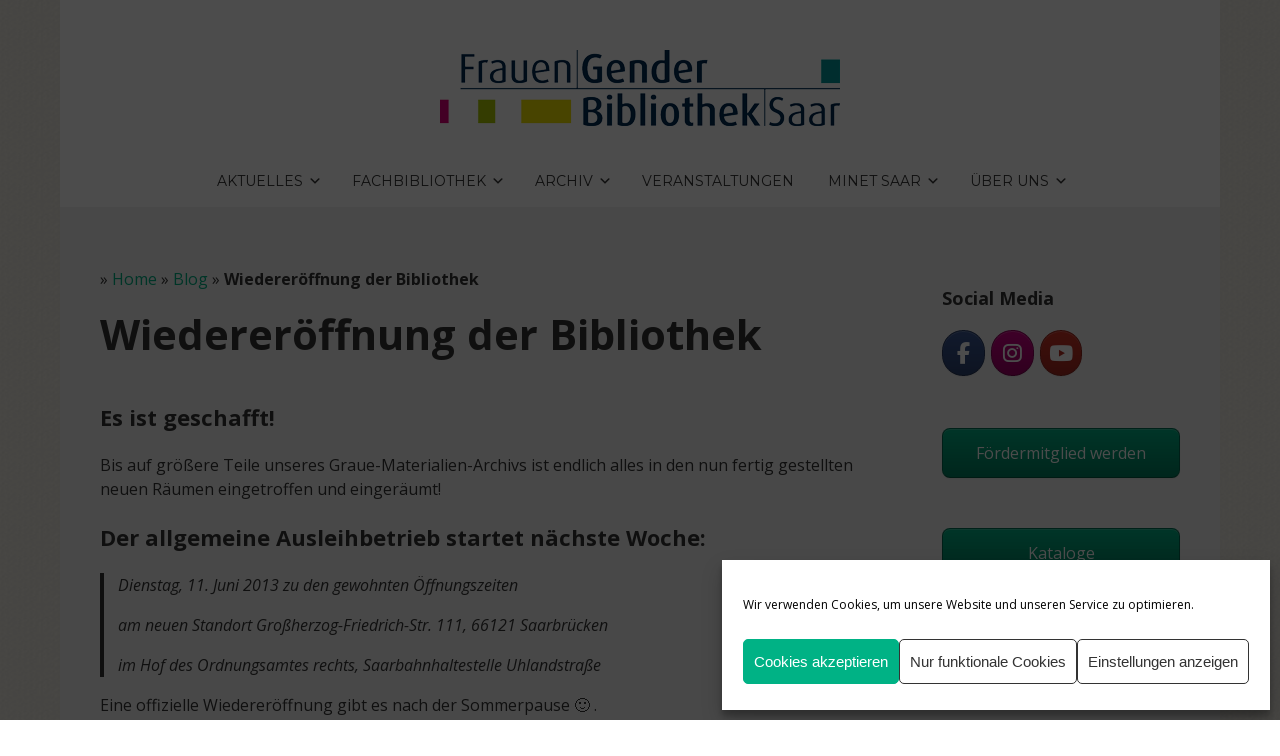

--- FILE ---
content_type: text/html; charset=UTF-8
request_url: https://frauengenderbibliothek-saar.de/blog/wiedereroffnung-der-bibliothek/
body_size: 29320
content:


<!DOCTYPE html>

<html xmlns="http://www.w3.org/1999/xhtml" lang="de">
	
        
    <head>
    	        
		    	<meta charset="UTF-8" />
		<meta name="viewport" content="width=device-width, height=device-height, initial-scale=1">
        <meta http-equiv="X-UA-Compatible" content="IE=edge">
		<link rel="profile" href="http://gmpg.org/xfn/11" />
            	
				<meta name='robots' content='index, follow, max-image-preview:large, max-snippet:-1, max-video-preview:-1' />

	<!-- This site is optimized with the Yoast SEO plugin v26.7 - https://yoast.com/wordpress/plugins/seo/ -->
	<title>Wiedereröffnung der Bibliothek &#187; FrauenGenderBibliothek Saar (FGBS)</title>
	<meta name="description" content="index, follow" />
	<link rel="canonical" href="https://frauengenderbibliothek-saar.de/blog/wiedereroffnung-der-bibliothek/" />
	<meta property="og:locale" content="de_DE" />
	<meta property="og:type" content="article" />
	<meta property="og:title" content="Wiedereröffnung der Bibliothek &#187; FrauenGenderBibliothek Saar (FGBS)" />
	<meta property="og:description" content="index, follow" />
	<meta property="og:url" content="https://frauengenderbibliothek-saar.de/blog/wiedereroffnung-der-bibliothek/" />
	<meta property="og:site_name" content="FrauenGenderBibliothek Saar (FGBS)" />
	<meta property="article:publisher" content="https://de-de.facebook.com/FrauenGenderBibliothekSaar" />
	<meta property="article:published_time" content="2013-06-05T13:43:11+00:00" />
	<meta property="article:modified_time" content="2020-09-11T13:28:31+00:00" />
	<meta name="author" content="Anke" />
	<meta name="twitter:label1" content="Verfasst von" />
	<meta name="twitter:data1" content="Anke" />
	<meta name="twitter:label2" content="Geschätzte Lesezeit" />
	<meta name="twitter:data2" content="1 Minute" />
	<script type="application/ld+json" class="yoast-schema-graph">{"@context":"https://schema.org","@graph":[{"@type":"Article","@id":"https://frauengenderbibliothek-saar.de/blog/wiedereroffnung-der-bibliothek/#article","isPartOf":{"@id":"https://frauengenderbibliothek-saar.de/blog/wiedereroffnung-der-bibliothek/"},"author":{"name":"Anke","@id":"https://frauengenderbibliothek-saar.de/#/schema/person/baeff72783ae816610bcdf384505aa93"},"headline":"Wiedereröffnung der Bibliothek","datePublished":"2013-06-05T13:43:11+00:00","dateModified":"2020-09-11T13:28:31+00:00","mainEntityOfPage":{"@id":"https://frauengenderbibliothek-saar.de/blog/wiedereroffnung-der-bibliothek/"},"wordCount":117,"publisher":{"@id":"https://frauengenderbibliothek-saar.de/#organization"},"articleSection":["Eigene Veranstaltungen","News"],"inLanguage":"de"},{"@type":"WebPage","@id":"https://frauengenderbibliothek-saar.de/blog/wiedereroffnung-der-bibliothek/","url":"https://frauengenderbibliothek-saar.de/blog/wiedereroffnung-der-bibliothek/","name":"Wiedereröffnung der Bibliothek &#187; FrauenGenderBibliothek Saar (FGBS)","isPartOf":{"@id":"https://frauengenderbibliothek-saar.de/#website"},"datePublished":"2013-06-05T13:43:11+00:00","dateModified":"2020-09-11T13:28:31+00:00","description":"index, follow","breadcrumb":{"@id":"https://frauengenderbibliothek-saar.de/blog/wiedereroffnung-der-bibliothek/#breadcrumb"},"inLanguage":"de","potentialAction":[{"@type":"ReadAction","target":["https://frauengenderbibliothek-saar.de/blog/wiedereroffnung-der-bibliothek/"]}]},{"@type":"BreadcrumbList","@id":"https://frauengenderbibliothek-saar.de/blog/wiedereroffnung-der-bibliothek/#breadcrumb","itemListElement":[{"@type":"ListItem","position":1,"name":"Home","item":"https://frauengenderbibliothek-saar.de/"},{"@type":"ListItem","position":2,"name":"Blog","item":"https://frauengenderbibliothek-saar.de/blog/"},{"@type":"ListItem","position":3,"name":"Wiedereröffnung der Bibliothek"}]},{"@type":"WebSite","@id":"https://frauengenderbibliothek-saar.de/#website","url":"https://frauengenderbibliothek-saar.de/","name":"FrauenGenderBibliothek Saar (FGBS)","description":"Die FrauenGenderBibliothek Saar setzt sich ein für ein gleichberechtigtes Miteinander der Geschlechter und für umfassende Minderheitenrechte.","publisher":{"@id":"https://frauengenderbibliothek-saar.de/#organization"},"potentialAction":[{"@type":"SearchAction","target":{"@type":"EntryPoint","urlTemplate":"https://frauengenderbibliothek-saar.de/?s={search_term_string}"},"query-input":{"@type":"PropertyValueSpecification","valueRequired":true,"valueName":"search_term_string"}}],"inLanguage":"de"},{"@type":"Organization","@id":"https://frauengenderbibliothek-saar.de/#organization","name":"FrauenGenderBibliothek Saar","url":"https://frauengenderbibliothek-saar.de/","logo":{"@type":"ImageObject","inLanguage":"de","@id":"https://frauengenderbibliothek-saar.de/#/schema/logo/image/","url":"https://frauengenderbibliothek-saar.de/wp-content/uploads/2015/09/cropped-fgbs_Facebook_ProfilbildA-1.jpg","contentUrl":"https://frauengenderbibliothek-saar.de/wp-content/uploads/2015/09/cropped-fgbs_Facebook_ProfilbildA-1.jpg","width":180,"height":180,"caption":"FrauenGenderBibliothek Saar"},"image":{"@id":"https://frauengenderbibliothek-saar.de/#/schema/logo/image/"},"sameAs":["https://de-de.facebook.com/FrauenGenderBibliothekSaar","https://www.instagram.com/frauengenderbibliothek_saar/","https://www.youtube.com/channel/UCI9Mjlb1US727VnDfEnjXwQ","https://de.wikipedia.org/wiki/Frauengenderbibliothek_Saar"]},{"@type":"Person","@id":"https://frauengenderbibliothek-saar.de/#/schema/person/baeff72783ae816610bcdf384505aa93","name":"Anke","image":{"@type":"ImageObject","inLanguage":"de","@id":"https://frauengenderbibliothek-saar.de/#/schema/person/image/","url":"https://secure.gravatar.com/avatar/e97509aec99baa5f92657ccb72f42442a378b26c6380e6c87c1bf8c20f78b812?s=96&d=mm&r=g","contentUrl":"https://secure.gravatar.com/avatar/e97509aec99baa5f92657ccb72f42442a378b26c6380e6c87c1bf8c20f78b812?s=96&d=mm&r=g","caption":"Anke"}}]}</script>
	<!-- / Yoast SEO plugin. -->


<link rel='dns-prefetch' href='//use.fontawesome.com' />
<link rel='dns-prefetch' href='//fonts.googleapis.com' />
<link rel="alternate" type="application/rss+xml" title="FrauenGenderBibliothek Saar (FGBS) &raquo; Feed" href="https://frauengenderbibliothek-saar.de/feed/" />
<link rel="alternate" type="application/rss+xml" title="FrauenGenderBibliothek Saar (FGBS) &raquo; Kommentar-Feed" href="https://frauengenderbibliothek-saar.de/comments/feed/" />
<link rel="alternate" type="application/rss+xml" title="FrauenGenderBibliothek Saar (FGBS) &raquo; Wiedereröffnung der Bibliothek-Kommentar-Feed" href="https://frauengenderbibliothek-saar.de/blog/wiedereroffnung-der-bibliothek/feed/" />
<link rel="alternate" title="oEmbed (JSON)" type="application/json+oembed" href="https://frauengenderbibliothek-saar.de/wp-json/oembed/1.0/embed?url=https%3A%2F%2Ffrauengenderbibliothek-saar.de%2Fblog%2Fwiedereroffnung-der-bibliothek%2F" />
<link rel="alternate" title="oEmbed (XML)" type="text/xml+oembed" href="https://frauengenderbibliothek-saar.de/wp-json/oembed/1.0/embed?url=https%3A%2F%2Ffrauengenderbibliothek-saar.de%2Fblog%2Fwiedereroffnung-der-bibliothek%2F&#038;format=xml" />
<style id='wp-img-auto-sizes-contain-inline-css' type='text/css'>
img:is([sizes=auto i],[sizes^="auto," i]){contain-intrinsic-size:3000px 1500px}
/*# sourceURL=wp-img-auto-sizes-contain-inline-css */
</style>
<!-- <link rel='stylesheet' id='mec-select2-style-css' href='https://frauengenderbibliothek-saar.de/wp-content/plugins/modern-events-calendar-lite/assets/packages/select2/select2.min.css?ver=6.5.6' type='text/css' media='all' /> -->
<!-- <link rel='stylesheet' id='mec-font-icons-css' href='https://frauengenderbibliothek-saar.de/wp-content/plugins/modern-events-calendar-lite/assets/css/iconfonts.css?ver=6.9' type='text/css' media='all' /> -->
<!-- <link rel='stylesheet' id='mec-frontend-style-css' href='https://frauengenderbibliothek-saar.de/wp-content/plugins/modern-events-calendar-lite/assets/css/frontend.min.css?ver=6.5.6' type='text/css' media='all' /> -->
<!-- <link rel='stylesheet' id='mec-tooltip-style-css' href='https://frauengenderbibliothek-saar.de/wp-content/plugins/modern-events-calendar-lite/assets/packages/tooltip/tooltip.css?ver=6.9' type='text/css' media='all' /> -->
<!-- <link rel='stylesheet' id='mec-tooltip-shadow-style-css' href='https://frauengenderbibliothek-saar.de/wp-content/plugins/modern-events-calendar-lite/assets/packages/tooltip/tooltipster-sideTip-shadow.min.css?ver=6.9' type='text/css' media='all' /> -->
<!-- <link rel='stylesheet' id='featherlight-css' href='https://frauengenderbibliothek-saar.de/wp-content/plugins/modern-events-calendar-lite/assets/packages/featherlight/featherlight.css?ver=6.9' type='text/css' media='all' /> -->
<!-- <link rel='stylesheet' id='mec-lity-style-css' href='https://frauengenderbibliothek-saar.de/wp-content/plugins/modern-events-calendar-lite/assets/packages/lity/lity.min.css?ver=6.9' type='text/css' media='all' /> -->
<!-- <link rel='stylesheet' id='mec-general-calendar-style-css' href='https://frauengenderbibliothek-saar.de/wp-content/plugins/modern-events-calendar-lite/assets/css/mec-general-calendar.css?ver=6.9' type='text/css' media='all' /> -->
<link rel="stylesheet" type="text/css" href="//frauengenderbibliothek-saar.de/wp-content/cache/wpfc-minified/e1rifrzw/du5yz.css" media="all"/>
<style id='wp-block-library-inline-css' type='text/css'>
:root{--wp-block-synced-color:#7a00df;--wp-block-synced-color--rgb:122,0,223;--wp-bound-block-color:var(--wp-block-synced-color);--wp-editor-canvas-background:#ddd;--wp-admin-theme-color:#007cba;--wp-admin-theme-color--rgb:0,124,186;--wp-admin-theme-color-darker-10:#006ba1;--wp-admin-theme-color-darker-10--rgb:0,107,160.5;--wp-admin-theme-color-darker-20:#005a87;--wp-admin-theme-color-darker-20--rgb:0,90,135;--wp-admin-border-width-focus:2px}@media (min-resolution:192dpi){:root{--wp-admin-border-width-focus:1.5px}}.wp-element-button{cursor:pointer}:root .has-very-light-gray-background-color{background-color:#eee}:root .has-very-dark-gray-background-color{background-color:#313131}:root .has-very-light-gray-color{color:#eee}:root .has-very-dark-gray-color{color:#313131}:root .has-vivid-green-cyan-to-vivid-cyan-blue-gradient-background{background:linear-gradient(135deg,#00d084,#0693e3)}:root .has-purple-crush-gradient-background{background:linear-gradient(135deg,#34e2e4,#4721fb 50%,#ab1dfe)}:root .has-hazy-dawn-gradient-background{background:linear-gradient(135deg,#faaca8,#dad0ec)}:root .has-subdued-olive-gradient-background{background:linear-gradient(135deg,#fafae1,#67a671)}:root .has-atomic-cream-gradient-background{background:linear-gradient(135deg,#fdd79a,#004a59)}:root .has-nightshade-gradient-background{background:linear-gradient(135deg,#330968,#31cdcf)}:root .has-midnight-gradient-background{background:linear-gradient(135deg,#020381,#2874fc)}:root{--wp--preset--font-size--normal:16px;--wp--preset--font-size--huge:42px}.has-regular-font-size{font-size:1em}.has-larger-font-size{font-size:2.625em}.has-normal-font-size{font-size:var(--wp--preset--font-size--normal)}.has-huge-font-size{font-size:var(--wp--preset--font-size--huge)}.has-text-align-center{text-align:center}.has-text-align-left{text-align:left}.has-text-align-right{text-align:right}.has-fit-text{white-space:nowrap!important}#end-resizable-editor-section{display:none}.aligncenter{clear:both}.items-justified-left{justify-content:flex-start}.items-justified-center{justify-content:center}.items-justified-right{justify-content:flex-end}.items-justified-space-between{justify-content:space-between}.screen-reader-text{border:0;clip-path:inset(50%);height:1px;margin:-1px;overflow:hidden;padding:0;position:absolute;width:1px;word-wrap:normal!important}.screen-reader-text:focus{background-color:#ddd;clip-path:none;color:#444;display:block;font-size:1em;height:auto;left:5px;line-height:normal;padding:15px 23px 14px;text-decoration:none;top:5px;width:auto;z-index:100000}html :where(.has-border-color){border-style:solid}html :where([style*=border-top-color]){border-top-style:solid}html :where([style*=border-right-color]){border-right-style:solid}html :where([style*=border-bottom-color]){border-bottom-style:solid}html :where([style*=border-left-color]){border-left-style:solid}html :where([style*=border-width]){border-style:solid}html :where([style*=border-top-width]){border-top-style:solid}html :where([style*=border-right-width]){border-right-style:solid}html :where([style*=border-bottom-width]){border-bottom-style:solid}html :where([style*=border-left-width]){border-left-style:solid}html :where(img[class*=wp-image-]){height:auto;max-width:100%}:where(figure){margin:0 0 1em}html :where(.is-position-sticky){--wp-admin--admin-bar--position-offset:var(--wp-admin--admin-bar--height,0px)}@media screen and (max-width:600px){html :where(.is-position-sticky){--wp-admin--admin-bar--position-offset:0px}}

/*# sourceURL=wp-block-library-inline-css */
</style><style id='global-styles-inline-css' type='text/css'>
:root{--wp--preset--aspect-ratio--square: 1;--wp--preset--aspect-ratio--4-3: 4/3;--wp--preset--aspect-ratio--3-4: 3/4;--wp--preset--aspect-ratio--3-2: 3/2;--wp--preset--aspect-ratio--2-3: 2/3;--wp--preset--aspect-ratio--16-9: 16/9;--wp--preset--aspect-ratio--9-16: 9/16;--wp--preset--color--black: #000000;--wp--preset--color--cyan-bluish-gray: #abb8c3;--wp--preset--color--white: #ffffff;--wp--preset--color--pale-pink: #f78da7;--wp--preset--color--vivid-red: #cf2e2e;--wp--preset--color--luminous-vivid-orange: #ff6900;--wp--preset--color--luminous-vivid-amber: #fcb900;--wp--preset--color--light-green-cyan: #7bdcb5;--wp--preset--color--vivid-green-cyan: #00d084;--wp--preset--color--pale-cyan-blue: #8ed1fc;--wp--preset--color--vivid-cyan-blue: #0693e3;--wp--preset--color--vivid-purple: #9b51e0;--wp--preset--gradient--vivid-cyan-blue-to-vivid-purple: linear-gradient(135deg,rgb(6,147,227) 0%,rgb(155,81,224) 100%);--wp--preset--gradient--light-green-cyan-to-vivid-green-cyan: linear-gradient(135deg,rgb(122,220,180) 0%,rgb(0,208,130) 100%);--wp--preset--gradient--luminous-vivid-amber-to-luminous-vivid-orange: linear-gradient(135deg,rgb(252,185,0) 0%,rgb(255,105,0) 100%);--wp--preset--gradient--luminous-vivid-orange-to-vivid-red: linear-gradient(135deg,rgb(255,105,0) 0%,rgb(207,46,46) 100%);--wp--preset--gradient--very-light-gray-to-cyan-bluish-gray: linear-gradient(135deg,rgb(238,238,238) 0%,rgb(169,184,195) 100%);--wp--preset--gradient--cool-to-warm-spectrum: linear-gradient(135deg,rgb(74,234,220) 0%,rgb(151,120,209) 20%,rgb(207,42,186) 40%,rgb(238,44,130) 60%,rgb(251,105,98) 80%,rgb(254,248,76) 100%);--wp--preset--gradient--blush-light-purple: linear-gradient(135deg,rgb(255,206,236) 0%,rgb(152,150,240) 100%);--wp--preset--gradient--blush-bordeaux: linear-gradient(135deg,rgb(254,205,165) 0%,rgb(254,45,45) 50%,rgb(107,0,62) 100%);--wp--preset--gradient--luminous-dusk: linear-gradient(135deg,rgb(255,203,112) 0%,rgb(199,81,192) 50%,rgb(65,88,208) 100%);--wp--preset--gradient--pale-ocean: linear-gradient(135deg,rgb(255,245,203) 0%,rgb(182,227,212) 50%,rgb(51,167,181) 100%);--wp--preset--gradient--electric-grass: linear-gradient(135deg,rgb(202,248,128) 0%,rgb(113,206,126) 100%);--wp--preset--gradient--midnight: linear-gradient(135deg,rgb(2,3,129) 0%,rgb(40,116,252) 100%);--wp--preset--font-size--small: 13px;--wp--preset--font-size--medium: 20px;--wp--preset--font-size--large: 36px;--wp--preset--font-size--x-large: 42px;--wp--preset--spacing--20: 0.44rem;--wp--preset--spacing--30: 0.67rem;--wp--preset--spacing--40: 1rem;--wp--preset--spacing--50: 1.5rem;--wp--preset--spacing--60: 2.25rem;--wp--preset--spacing--70: 3.38rem;--wp--preset--spacing--80: 5.06rem;--wp--preset--shadow--natural: 6px 6px 9px rgba(0, 0, 0, 0.2);--wp--preset--shadow--deep: 12px 12px 50px rgba(0, 0, 0, 0.4);--wp--preset--shadow--sharp: 6px 6px 0px rgba(0, 0, 0, 0.2);--wp--preset--shadow--outlined: 6px 6px 0px -3px rgb(255, 255, 255), 6px 6px rgb(0, 0, 0);--wp--preset--shadow--crisp: 6px 6px 0px rgb(0, 0, 0);}:where(.is-layout-flex){gap: 0.5em;}:where(.is-layout-grid){gap: 0.5em;}body .is-layout-flex{display: flex;}.is-layout-flex{flex-wrap: wrap;align-items: center;}.is-layout-flex > :is(*, div){margin: 0;}body .is-layout-grid{display: grid;}.is-layout-grid > :is(*, div){margin: 0;}:where(.wp-block-columns.is-layout-flex){gap: 2em;}:where(.wp-block-columns.is-layout-grid){gap: 2em;}:where(.wp-block-post-template.is-layout-flex){gap: 1.25em;}:where(.wp-block-post-template.is-layout-grid){gap: 1.25em;}.has-black-color{color: var(--wp--preset--color--black) !important;}.has-cyan-bluish-gray-color{color: var(--wp--preset--color--cyan-bluish-gray) !important;}.has-white-color{color: var(--wp--preset--color--white) !important;}.has-pale-pink-color{color: var(--wp--preset--color--pale-pink) !important;}.has-vivid-red-color{color: var(--wp--preset--color--vivid-red) !important;}.has-luminous-vivid-orange-color{color: var(--wp--preset--color--luminous-vivid-orange) !important;}.has-luminous-vivid-amber-color{color: var(--wp--preset--color--luminous-vivid-amber) !important;}.has-light-green-cyan-color{color: var(--wp--preset--color--light-green-cyan) !important;}.has-vivid-green-cyan-color{color: var(--wp--preset--color--vivid-green-cyan) !important;}.has-pale-cyan-blue-color{color: var(--wp--preset--color--pale-cyan-blue) !important;}.has-vivid-cyan-blue-color{color: var(--wp--preset--color--vivid-cyan-blue) !important;}.has-vivid-purple-color{color: var(--wp--preset--color--vivid-purple) !important;}.has-black-background-color{background-color: var(--wp--preset--color--black) !important;}.has-cyan-bluish-gray-background-color{background-color: var(--wp--preset--color--cyan-bluish-gray) !important;}.has-white-background-color{background-color: var(--wp--preset--color--white) !important;}.has-pale-pink-background-color{background-color: var(--wp--preset--color--pale-pink) !important;}.has-vivid-red-background-color{background-color: var(--wp--preset--color--vivid-red) !important;}.has-luminous-vivid-orange-background-color{background-color: var(--wp--preset--color--luminous-vivid-orange) !important;}.has-luminous-vivid-amber-background-color{background-color: var(--wp--preset--color--luminous-vivid-amber) !important;}.has-light-green-cyan-background-color{background-color: var(--wp--preset--color--light-green-cyan) !important;}.has-vivid-green-cyan-background-color{background-color: var(--wp--preset--color--vivid-green-cyan) !important;}.has-pale-cyan-blue-background-color{background-color: var(--wp--preset--color--pale-cyan-blue) !important;}.has-vivid-cyan-blue-background-color{background-color: var(--wp--preset--color--vivid-cyan-blue) !important;}.has-vivid-purple-background-color{background-color: var(--wp--preset--color--vivid-purple) !important;}.has-black-border-color{border-color: var(--wp--preset--color--black) !important;}.has-cyan-bluish-gray-border-color{border-color: var(--wp--preset--color--cyan-bluish-gray) !important;}.has-white-border-color{border-color: var(--wp--preset--color--white) !important;}.has-pale-pink-border-color{border-color: var(--wp--preset--color--pale-pink) !important;}.has-vivid-red-border-color{border-color: var(--wp--preset--color--vivid-red) !important;}.has-luminous-vivid-orange-border-color{border-color: var(--wp--preset--color--luminous-vivid-orange) !important;}.has-luminous-vivid-amber-border-color{border-color: var(--wp--preset--color--luminous-vivid-amber) !important;}.has-light-green-cyan-border-color{border-color: var(--wp--preset--color--light-green-cyan) !important;}.has-vivid-green-cyan-border-color{border-color: var(--wp--preset--color--vivid-green-cyan) !important;}.has-pale-cyan-blue-border-color{border-color: var(--wp--preset--color--pale-cyan-blue) !important;}.has-vivid-cyan-blue-border-color{border-color: var(--wp--preset--color--vivid-cyan-blue) !important;}.has-vivid-purple-border-color{border-color: var(--wp--preset--color--vivid-purple) !important;}.has-vivid-cyan-blue-to-vivid-purple-gradient-background{background: var(--wp--preset--gradient--vivid-cyan-blue-to-vivid-purple) !important;}.has-light-green-cyan-to-vivid-green-cyan-gradient-background{background: var(--wp--preset--gradient--light-green-cyan-to-vivid-green-cyan) !important;}.has-luminous-vivid-amber-to-luminous-vivid-orange-gradient-background{background: var(--wp--preset--gradient--luminous-vivid-amber-to-luminous-vivid-orange) !important;}.has-luminous-vivid-orange-to-vivid-red-gradient-background{background: var(--wp--preset--gradient--luminous-vivid-orange-to-vivid-red) !important;}.has-very-light-gray-to-cyan-bluish-gray-gradient-background{background: var(--wp--preset--gradient--very-light-gray-to-cyan-bluish-gray) !important;}.has-cool-to-warm-spectrum-gradient-background{background: var(--wp--preset--gradient--cool-to-warm-spectrum) !important;}.has-blush-light-purple-gradient-background{background: var(--wp--preset--gradient--blush-light-purple) !important;}.has-blush-bordeaux-gradient-background{background: var(--wp--preset--gradient--blush-bordeaux) !important;}.has-luminous-dusk-gradient-background{background: var(--wp--preset--gradient--luminous-dusk) !important;}.has-pale-ocean-gradient-background{background: var(--wp--preset--gradient--pale-ocean) !important;}.has-electric-grass-gradient-background{background: var(--wp--preset--gradient--electric-grass) !important;}.has-midnight-gradient-background{background: var(--wp--preset--gradient--midnight) !important;}.has-small-font-size{font-size: var(--wp--preset--font-size--small) !important;}.has-medium-font-size{font-size: var(--wp--preset--font-size--medium) !important;}.has-large-font-size{font-size: var(--wp--preset--font-size--large) !important;}.has-x-large-font-size{font-size: var(--wp--preset--font-size--x-large) !important;}
/*# sourceURL=global-styles-inline-css */
</style>

<style id='classic-theme-styles-inline-css' type='text/css'>
/*! This file is auto-generated */
.wp-block-button__link{color:#fff;background-color:#32373c;border-radius:9999px;box-shadow:none;text-decoration:none;padding:calc(.667em + 2px) calc(1.333em + 2px);font-size:1.125em}.wp-block-file__button{background:#32373c;color:#fff;text-decoration:none}
/*# sourceURL=/wp-includes/css/classic-themes.min.css */
</style>
<!-- <link rel='stylesheet' id='foobox-free-min-css' href='https://frauengenderbibliothek-saar.de/wp-content/plugins/foobox-image-lightbox/free/css/foobox.free.min.css?ver=2.7.35' type='text/css' media='all' /> -->
<!-- <link rel='stylesheet' id='fmgc-public-style-css' href='https://frauengenderbibliothek-saar.de/wp-content/plugins/footer-mega-grid-columns/assets/css/fmgc-css.css?ver=1.4.3' type='text/css' media='all' /> -->
<!-- <link rel='stylesheet' id='sow-social-media-buttons-atom-2ad0690818d5-css' href='https://frauengenderbibliothek-saar.de/wp-content/uploads/siteorigin-widgets/sow-social-media-buttons-atom-2ad0690818d5.css?ver=6.9' type='text/css' media='all' /> -->
<!-- <link rel='stylesheet' id='sow-button-base-css' href='https://frauengenderbibliothek-saar.de/wp-content/plugins/so-widgets-bundle/widgets/button/css/style.css?ver=1.70.4' type='text/css' media='all' /> -->
<!-- <link rel='stylesheet' id='sow-button-atom-f95410a9bf00-css' href='https://frauengenderbibliothek-saar.de/wp-content/uploads/siteorigin-widgets/sow-button-atom-f95410a9bf00.css?ver=6.9' type='text/css' media='all' /> -->
<!-- <link rel='stylesheet' id='wp-sponsors-css' href='https://frauengenderbibliothek-saar.de/wp-content/plugins/wp-sponsors/assets/dist/css/public.css?ver=3.5.1' type='text/css' media='all' /> -->
<!-- <link rel='stylesheet' id='cmplz-general-css' href='https://frauengenderbibliothek-saar.de/wp-content/plugins/complianz-gdpr/assets/css/cookieblocker.min.css?ver=1766011833' type='text/css' media='all' /> -->
<!-- <link rel='stylesheet' id='dashicons-css' href='https://frauengenderbibliothek-saar.de/wp-includes/css/dashicons.min.css?ver=6.9' type='text/css' media='all' /> -->
<!-- <link rel='stylesheet' id='bento-theme-styles-css' href='https://frauengenderbibliothek-saar.de/wp-content/themes/bento/style.css' type='text/css' media='all' /> -->
<link rel="stylesheet" type="text/css" href="//frauengenderbibliothek-saar.de/wp-content/cache/wpfc-minified/8av8qez8/9x0tu.css" media="all"/>
<style id='bento-theme-styles-inline-css' type='text/css'>

		.logo {
			padding: 30px 0;
			padding: 3rem 0;
		}
	
		@media screen and (min-width: 64em) {
			.bnt-container {
				max-width: 1080px;
				max-width: 108rem;
			}
		}
		@media screen and (min-width: 74.25em) {
			.bnt-container {
				padding: 0;
			}
		}
		@media screen and (min-width: 120em) {
			.bnt-container {
				max-width: 1440px;
				max-width: 144rem;
			}
		}
	
			@media screen and (min-width: 64em) {
				.site-wrapper {
					max-width: 1160px;
					max-width: 116rem;
				}
				.boxed-layout .fixed-header {
					max-width: 1160px;
					max-width: 116rem;
				}
			}
			@media screen and (min-width: 120em) {
				.site-wrapper {
					max-width: 1560px;
					max-width: 156rem;
				}
				.boxed-layout .fixed-header {
					max-width: 1560px;
					max-width: 156rem;
				}
			}
		
		body {
			font-family: Open Sans, Arial, sans-serif;
			font-size: 16px;
			font-size: 1.6em;
		}
		.site-content h1, 
		.site-content h2, 
		.site-content h3, 
		.site-content h4, 
		.site-content h5, 
		.site-content h6,
		.post-header-title h1 {
			font-family: Open Sans, Arial, sans-serif;
		}
		#nav-primary {
			font-family: Montserrat, Arial, sans-serif;
		}
		.primary-menu > li > a,
		.primary-menu > li > a:after {
			font-size: 14px;
			font-size: 1.4rem;
		}
	
		.site-header,
		.header-default .site-header.fixed-header,
		.header-centered .site-header.fixed-header,
		.header-side .site-wrapper {
			background: #ffffff;
		}
		.primary-menu > li > .sub-menu {
			border-top-color: #ffffff;
		}
		.primary-menu > li > a,
		#nav-mobile li a,
		.mobile-menu-trigger,
		.mobile-menu-close,
		.ham-menu-close {
			color: #333333;
		}
		.primary-menu > li > a:hover,
		.primary-menu > li.current-menu-item > a,
		.primary-menu > li.current-menu-ancestor > a {
			color: #00B285;
		}
		.primary-menu .sub-menu li,
		#nav-mobile {
			background-color: #dddddd;
		}
		.primary-menu .sub-menu li a:hover,
		.primary-menu .sub-menu .current-menu-item:not(.current-menu-ancestor) > a,
		#nav-mobile li a:hover,
		#nav-mobile .current-menu-item:not(.current-menu-ancestor) > a {
			background-color: #cccccc;
		}
		.primary-menu .sub-menu,
		.primary-menu .sub-menu li,
		#nav-mobile li a,
		#nav-mobile .primary-mobile-menu > li:first-child > a {
			border-color: #cccccc;
		}
		.primary-menu .sub-menu li a {
			color: #333333; 
		}
		.primary-menu .sub-menu li:hover > a {
			color: #333333; 
		}
		#nav-mobile {
			background-color: #dddddd;
		}
		#nav-mobile li a,
		.mobile-menu-trigger,
		.mobile-menu-close {
			color: #333333;
		}
		#nav-mobile li a:hover,
		#nav-mobile .current-menu-item:not(.current-menu-ancestor) > a {
			background-color: #cccccc;
		}
		#nav-mobile li a,
		#nav-mobile .primary-mobile-menu > li:first-child > a {
			border-color: #cccccc;	
		}
		#nav-mobile li a:hover,
		.mobile-menu-trigger-container:hover,
		.mobile-menu-close:hover {
			color: #333333;
		}
	
		.site-content {
			background-color: #f4f4f4;
		}
		.site-content h1, 
		.site-content h2, 
		.site-content h3, 
		.site-content h4, 
		.site-content h5, 
		.site-content h6 {
			color: #333333;
		}
		.products .product a h3,
		.masonry-item-box a h2 {
			color: inherit;	
		}
		.site-content {
			color: #333333;
		}
		.site-content a:not(.masonry-item-link) {
			color: #00b285;
		}
		.site-content a:not(.page-numbers) {
			color: #00b285;
		}
		.site-content a:not(.ajax-load-more) {
			color: #00b285;
		}
		.site-content a:not(.remove) {
			color: #00b285;
		}
		.site-content a:not(.button) {
			color: #00b285;
		}
		.page-links a .page-link-text:not(:hover) {
			color: #00B285;
		}
		label,
		.wp-caption-text,
		.post-date-blog,
		.entry-footer, 
		.archive-header .archive-description, 
		.comment-meta,
		.comment-notes,
		.project-types,
		.widget_archive li,
		.widget_categories li,
		.widget .post-date,
		.widget_calendar table caption,
		.widget_calendar table th,
		.widget_recent_comments .recentcomments,
		.product .price del,
		.widget del,
		.widget del .amount,
		.product_list_widget a.remove,
		.product_list_widget .quantity,
		.product-categories .count,
		.product_meta,
		.shop_table td.product-remove a,
		.woocommerce-checkout .payment_methods .wc_payment_method .payment_box {
			color: #999999;
		}
		hr,
		.entry-content table,
		.entry-content td,
		.entry-content th,
		.separator-line,
		.comment .comment .comment-nested,
		.comment-respond,
		.sidebar .widget_recent_entries ul li,
		.sidebar .widget_recent_comments ul li,
		.sidebar .widget_categories ul li,
		.sidebar .widget_archive ul li,
		.sidebar .widget_product_categories ul li,
		.woocommerce .site-footer .widget-woo .product_list_widget li,
		.woocommerce .site-footer .widget-woo .cart_list li:last-child,
		.woocommerce-tabs .tabs,
		.woocommerce-tabs .tabs li.active,
		.cart_item,
		.cart_totals .cart-subtotal,
		.cart_totals .order-total,
		.woocommerce-checkout-review-order table tfoot,
		.woocommerce-checkout-review-order table tfoot .order-total,
		.woocommerce-checkout-review-order table tfoot .shipping {
			border-color: #dddddd;	
		}
		input[type="text"], 
		input[type="password"], 
		input[type="email"], 
		input[type="number"], 
		input[type="tel"], 
		input[type="search"], 
		textarea, 
		select, 
		.select2-container {
			background-color: #e4e4e4;
			color: #333333;
		}
		::-webkit-input-placeholder { 
			color: #aaaaaa; 
		}
		::-moz-placeholder { 
			color: #aaaaaa; 
		}
		:-ms-input-placeholder { 
			color: #aaaaaa; 
		}
		input:-moz-placeholder { 
			color: #aaaaaa; 
		}
		.pagination a.page-numbers:hover,
		.woocommerce-pagination a.page-numbers:hover,
		.site-content a.ajax-load-more:hover,
		.page-links a .page-link-text:hover,
		.widget_price_filter .ui-slider .ui-slider-range, 
		.widget_price_filter .ui-slider .ui-slider-handle,
		input[type="submit"],
		.site-content .button,
		.widget_price_filter .ui-slider .ui-slider-range, 
		.widget_price_filter .ui-slider .ui-slider-handle {
			background-color: #00b285;	
		}
		.pagination a.page-numbers:hover,
		.woocommerce-pagination a.page-numbers:hover,
		.site-content a.ajax-load-more:hover,
		.page-links a .page-link-text:hover {
			border-color: #00b285;
		}
		.page-links a .page-link-text:not(:hover),
		.pagination a, 
		.woocommerce-pagination a,
		.site-content a.ajax-load-more {
			color: #00b285;
		}
		input[type="submit"]:hover,
		.site-content .button:hover {
			background-color: #00906c;
		}
		input[type="submit"],
		.site-content .button,
		.site-content a.button,
		.pagination a.page-numbers:hover,
		.woocommerce-pagination a.page-numbers:hover,
		.site-content a.ajax-load-more:hover,
		.page-links a .page-link-text:hover {
			color: #ffffff;	
		}
		input[type="submit"]:hover,
		.site-content .button:hover {
			color: #ffffff;
		}
		.shop_table .actions .button,
		.shipping-calculator-form .button,
		.checkout_coupon .button,
		.widget_shopping_cart .button:first-child,
		.price_slider_amount .button {
			background-color: #999999;
		}
		.shop_table .actions .button:hover,
		.shipping-calculator-form .button:hover,
		.checkout_coupon .button:hover,
		.widget_shopping_cart .button:first-child:hover,
		.price_slider_amount .button:hover {
			background-color: #777777;
		}
		.shop_table .actions .button,
		.shipping-calculator-form .button,
		.checkout_coupon .button,
		.widget_shopping_cart .button:first-child,
		.price_slider_amount .button {
			color: #ffffff;
		}
		.shop_table .actions .button:hover,
		.shipping-calculator-form .button:hover,
		.checkout_coupon .button:hover,
		.widget_shopping_cart .button:first-child:hover,
		.price_slider_amount .button:hover {
			color: #ffffff;
		}
	
		.sidebar-footer {
			background-color: #ffffff;
		}
		.site-footer {
			color: #666666;
		}
		.site-footer a {
			color: #888888;
		}
		.site-footer label, 
		.site-footer .post-date-blog, 
		.site-footer .entry-footer, 
		.site-footer .comment-meta, 
		.site-footer .comment-notes, 
		.site-footer .widget_archive li, 
		.site-footer .widget_categories li, 
		.site-footer .widget .post-date, 
		.site-footer .widget_calendar table caption, 
		.site-footer .widget_calendar table th, 
		.site-footer .widget_recent_comments .recentcomments {
			color: #aaaaaa;
		}
		.sidebar-footer .widget_recent_entries ul li, 
		.sidebar-footer .widget_recent_comments ul li, 
		.sidebar-footer .widget_categories ul li, 
		.sidebar-footer .widget_archive ul li {
			border-color: #999999;
		}
		.bottom-footer {
			background-color: #666666;
			color: #cccccc;
		}
		.bottom-footer a {
			color: #ffffff;
		}
	
		.home.blog .post-header-title h1 {
			color: #ffffff;
		}
		.home.blog .post-header-subtitle {
			color: #cccccc;
		}
	

			.post-header-title h1,
			.entry-header h1 { 
				color: ; 
			}
			.post-header-subtitle {
				color: ;
			}
			.site-content {
				background-color: ;
			}
		
/*# sourceURL=bento-theme-styles-inline-css */
</style>
<link rel='stylesheet' id='font-awesome-css' href='https://use.fontawesome.com/releases/v5.0.13/css/all.css' type='text/css' media='all' />
<link rel='stylesheet' id='google-fonts-css' href='https://fonts.googleapis.com/css?family=Open+Sans%3A400%2C700%2C400italic%7COpen+Sans%3A400%2C700%2C400italic%7CMontserrat%3A400%2C700&#038;subset=cyrillic%2Clatin%2Clatin-ext%2Cgreek-ext' type='text/css' media='all' />
<!-- <link rel='stylesheet' id='bento_ep_styles-css' href='https://frauengenderbibliothek-saar.de/wp-content/plugins/bento-expansion-pack/includes/ep-styles.css' type='text/css' media='all' /> -->
<link rel="stylesheet" type="text/css" href="//frauengenderbibliothek-saar.de/wp-content/cache/wpfc-minified/2j727wh/fk6t4.css" media="all"/>
<style id='bento_ep_styles-inline-css' type='text/css'>

			.bnt-popup-box {
				max-width: 600px;
			}
			.bnt-popup-inner {
				border: px solid;
				border-color:;
			}
			.bnt-popup-shadow {
				opacity: ;
				background-color: ;
			}
		
			.bnt-preloader .spinner-circle {
				color: ;
			}
			.bnt-preloader {
				background-color: ;
			}
		
/*# sourceURL=bento_ep_styles-inline-css */
</style>
<script type="text/javascript" src="https://frauengenderbibliothek-saar.de/wp-includes/js/jquery/jquery.min.js?ver=3.7.1" id="jquery-core-js"></script>
<script type="text/javascript" src="https://frauengenderbibliothek-saar.de/wp-includes/js/jquery/jquery-migrate.min.js?ver=3.4.1" id="jquery-migrate-js"></script>
<script type="text/javascript" src="https://frauengenderbibliothek-saar.de/wp-content/plugins/modern-events-calendar-lite/assets/js/mec-general-calendar.js?ver=6.5.6" id="mec-general-calendar-script-js"></script>
<script type="text/javascript" id="mec-frontend-script-js-extra">
/* <![CDATA[ */
var mecdata = {"day":"Tag","days":"Tage","hour":"Stunde","hours":"Stunden","minute":"Minute","minutes":"Minuten","second":"Sekunde","seconds":"Sekunden","elementor_edit_mode":"no","recapcha_key":"","ajax_url":"https://frauengenderbibliothek-saar.de/wp-admin/admin-ajax.php","fes_nonce":"d9cc9019ec","current_year":"2026","current_month":"01","datepicker_format":"yy-mm-dd&Y-m-d"};
//# sourceURL=mec-frontend-script-js-extra
/* ]]> */
</script>
<script type="text/javascript" src="https://frauengenderbibliothek-saar.de/wp-content/plugins/modern-events-calendar-lite/assets/js/frontend.js?ver=6.5.6" id="mec-frontend-script-js"></script>
<script type="text/javascript" src="https://frauengenderbibliothek-saar.de/wp-content/plugins/modern-events-calendar-lite/assets/js/events.js?ver=6.5.6" id="mec-events-script-js"></script>
<script type="text/javascript" src="https://frauengenderbibliothek-saar.de/wp-content/plugins/wp-sponsors/assets/dist/js/public.js?ver=3.5.1" id="wp-sponsors-js"></script>
<script type="text/javascript" id="foobox-free-min-js-before">
/* <![CDATA[ */
/* Run FooBox FREE (v2.7.35) */
var FOOBOX = window.FOOBOX = {
	ready: true,
	disableOthers: false,
	o: {wordpress: { enabled: true }, countMessage:'image %index of %total', captions: { dataTitle: ["captionTitle","title"], dataDesc: ["captionDesc","description"] }, rel: '', excludes:'.fbx-link,.nofoobox,.nolightbox,a[href*="pinterest.com/pin/create/button/"]', affiliate : { enabled: false }},
	selectors: [
		".foogallery-container.foogallery-lightbox-foobox", ".foogallery-container.foogallery-lightbox-foobox-free", ".gallery", ".wp-block-gallery", ".wp-caption", ".wp-block-image", "a:has(img[class*=wp-image-])", ".foobox"
	],
	pre: function( $ ){
		// Custom JavaScript (Pre)
		
	},
	post: function( $ ){
		// Custom JavaScript (Post)
		
		// Custom Captions Code
		
	},
	custom: function( $ ){
		// Custom Extra JS
		
	}
};
//# sourceURL=foobox-free-min-js-before
/* ]]> */
</script>
<script type="text/javascript" src="https://frauengenderbibliothek-saar.de/wp-content/plugins/foobox-image-lightbox/free/js/foobox.free.min.js?ver=2.7.35" id="foobox-free-min-js"></script>
<link rel="EditURI" type="application/rsd+xml" title="RSD" href="https://frauengenderbibliothek-saar.de/xmlrpc.php?rsd" />
<meta name="generator" content="WordPress 6.9" />
<link rel='shortlink' href='https://frauengenderbibliothek-saar.de/?p=1535' />
			<style>.cmplz-hidden {
					display: none !important;
				}</style><meta name="description" content="Es ist geschafft! Bis auf größere Teile unseres Graue-Materialien-Archivs ist endlich alles in den nun fertig gestellten neuen Räumen eingetroffen und eingeräu.." /><style type="text/css" id="custom-background-css">
body.custom-background { background-image: url("https://www.frauengenderbibliothek-saar.de/wp-content/uploads/2016/03/hintergrund.png"); background-position: center center; background-size: auto; background-repeat: repeat; background-attachment: scroll; }
</style>
	<link rel="icon" href="https://frauengenderbibliothek-saar.de/wp-content/uploads/2015/09/cropped-fgbs_Facebook_ProfilbildA-32x32.jpg" sizes="32x32" />
<link rel="icon" href="https://frauengenderbibliothek-saar.de/wp-content/uploads/2015/09/cropped-fgbs_Facebook_ProfilbildA-192x192.jpg" sizes="192x192" />
<link rel="apple-touch-icon" href="https://frauengenderbibliothek-saar.de/wp-content/uploads/2015/09/cropped-fgbs_Facebook_ProfilbildA-180x180.jpg" />
<meta name="msapplication-TileImage" content="https://frauengenderbibliothek-saar.de/wp-content/uploads/2015/09/cropped-fgbs_Facebook_ProfilbildA-270x270.jpg" />
		<style type="text/css" id="wp-custom-css">
			  body {
	-ms-hyphens: auto;
  -webkit-hyphens: auto;
  hyphens: auto;
}
.primary-menu .sub-menu li a {
 	-ms-hyphens: none;
  -webkit-hyphens: none;
  hyphens: none;
	font-size: 1.25rem;
}
.post-date-blog {
    display:none;
}
.entry-footer {
    display:none;
}
.wp-block-media-text .wp-block-media-text__content {    padding: 0 8% 0 0;}
hr {border-color: #000; border-width: 1px; border-style:dashed; margin-top: 30px;
}
.footer-menu li {text-transform: none; font-size: 1.35rem;
}
.grid-main-masonry .grid-item-box:hover .masonry-item-overlay, .grid-main-masonry .grid-item-box:hover .masonry-item-content {
    opacity: 0.75 !important;
}
.masonry-item-overlay {
    background-color: #00b285;
}
/*.grid-main-columns .grid-item-box {
    background-color: #fff;
}*/
.grid-rows .grid-item {
    margin: 10px;
    padding: 10px;
		background-color: #fff;
		border: 1px solid rgba(var(--b6a,219,219,219),1);
}
.grid-columns .grid-item-box {
    border: 1px solid rgba(var(--b6a,219,219,219),1);
}
/*.grid-item-inner {
    background-color: #ffffff;
}
.sidebar .widget {
    background-color:#fff
}*/
.sow-accordion .sow-accordion-panel {
    border-bottom: 1px solid #cfcfcf;
}
label {font-size: 1.25rem; font-style: normal;}
.tnp-field {margin-top: 15px; max-width: 45em;}
.tnp-field-privacy {margin-top: 30px;}
.tnp-field-button {margin-bottom: 30px;}
input {margin-top: 15px;}
input[type="checkbox"] {margin-right: 5px;}
input[type="submit"] {background: background: -webkit-gradient(linear, left bottom, left top, color-stop(0, #007f5f), color-stop(1, #00b285));
border-radius: 0.5em;
box-shadow: inset 0 1px 0 rgba(255,255,255,0.2), 0 1px 2px rgba(0,0,0,0.065);}
.so-widget-sow-button-atom-2a071c8695b8 .ow-button-base a {text-transform: uppercase;font-size: 0.95em;}
.widget_sponsors_widget ul {
    text-align: center; 
    margin-bottom: 0px;
		}
.footer-mega-col {
    padding: 15px;
    background-color: #e3e3db;
}
h6.widget-title { 
	padding-left: 30px; font-size: 1.8rem;
}
.widget_sponsors_widget ul.horizontal li.sponsors-item {
    width: 25%;
}
.wp-block-separator {border-bottom-color:b8b8b8;
    border-top: 1px dashed;
    border-bottom: 1px dashed;
}
figcaption {font-size: 75%;text-align: center;
	}
.foogallery .fg-caption-desc {
    font-size: 92%;
	padding: 0.4em;
    margin: 0.4em;
	 text-align: center;
}		</style>
		<style type="text/css">.mec-hourly-schedule-speaker-name, .mec-events-meta-group-countdown .countdown-w span, .mec-single-event .mec-event-meta dt, .mec-hourly-schedule-speaker-job-title, .post-type-archive-mec-events h1, .mec-ticket-available-spots .mec-event-ticket-name, .tax-mec_category h1, .mec-wrap h1, .mec-wrap h2, .mec-wrap h3, .mec-wrap h4, .mec-wrap h5, .mec-wrap h6,.entry-content .mec-wrap h1, .entry-content .mec-wrap h2, .entry-content .mec-wrap h3,.entry-content  .mec-wrap h4, .entry-content .mec-wrap h5, .entry-content .mec-wrap h6{ font-family: 'Open Sans', Helvetica, Arial, sans-serif;}.mec-single-event .mec-event-meta .mec-events-event-cost, .mec-event-data-fields .mec-event-data-field-item .mec-event-data-field-value, .mec-event-data-fields .mec-event-data-field-item .mec-event-data-field-name, .mec-wrap .info-msg div, .mec-wrap .mec-error div, .mec-wrap .mec-success div, .mec-wrap .warning-msg div, .mec-breadcrumbs .mec-current, .mec-events-meta-group-tags, .mec-single-event .mec-events-meta-group-booking .mec-event-ticket-available, .mec-single-modern .mec-single-event-bar>div dd, .mec-single-event .mec-event-meta dd, .mec-single-event .mec-event-meta dd a, .mec-next-occ-booking span, .mec-hourly-schedule-speaker-description, .mec-single-event .mec-speakers-details ul li .mec-speaker-job-title, .mec-single-event .mec-speakers-details ul li .mec-speaker-name, .mec-event-data-field-items, .mec-load-more-button, .mec-events-meta-group-tags a, .mec-events-button, .mec-wrap abbr, .mec-event-schedule-content dl dt, .mec-breadcrumbs a, .mec-breadcrumbs span .mec-event-content p, .mec-wrap p { font-family: 'Open Sans',sans-serif; font-weight:300;}.mec-event-grid-minimal .mec-modal-booking-button:hover, .mec-events-timeline-wrap .mec-organizer-item a, .mec-events-timeline-wrap .mec-organizer-item:after, .mec-events-timeline-wrap .mec-shortcode-organizers i, .mec-timeline-event .mec-modal-booking-button, .mec-wrap .mec-map-lightbox-wp.mec-event-list-classic .mec-event-date, .mec-timetable-t2-col .mec-modal-booking-button:hover, .mec-event-container-classic .mec-modal-booking-button:hover, .mec-calendar-events-side .mec-modal-booking-button:hover, .mec-event-grid-yearly  .mec-modal-booking-button, .mec-events-agenda .mec-modal-booking-button, .mec-event-grid-simple .mec-modal-booking-button, .mec-event-list-minimal  .mec-modal-booking-button:hover, .mec-timeline-month-divider,  .mec-wrap.colorskin-custom .mec-totalcal-box .mec-totalcal-view span:hover,.mec-wrap.colorskin-custom .mec-calendar.mec-event-calendar-classic .mec-selected-day,.mec-wrap.colorskin-custom .mec-color, .mec-wrap.colorskin-custom .mec-event-sharing-wrap .mec-event-sharing > li:hover a, .mec-wrap.colorskin-custom .mec-color-hover:hover, .mec-wrap.colorskin-custom .mec-color-before *:before ,.mec-wrap.colorskin-custom .mec-widget .mec-event-grid-classic.owl-carousel .owl-nav i,.mec-wrap.colorskin-custom .mec-event-list-classic a.magicmore:hover,.mec-wrap.colorskin-custom .mec-event-grid-simple:hover .mec-event-title,.mec-wrap.colorskin-custom .mec-single-event .mec-event-meta dd.mec-events-event-categories:before,.mec-wrap.colorskin-custom .mec-single-event-date:before,.mec-wrap.colorskin-custom .mec-single-event-time:before,.mec-wrap.colorskin-custom .mec-events-meta-group.mec-events-meta-group-venue:before,.mec-wrap.colorskin-custom .mec-calendar .mec-calendar-side .mec-previous-month i,.mec-wrap.colorskin-custom .mec-calendar .mec-calendar-side .mec-next-month:hover,.mec-wrap.colorskin-custom .mec-calendar .mec-calendar-side .mec-previous-month:hover,.mec-wrap.colorskin-custom .mec-calendar .mec-calendar-side .mec-next-month:hover,.mec-wrap.colorskin-custom .mec-calendar.mec-event-calendar-classic dt.mec-selected-day:hover,.mec-wrap.colorskin-custom .mec-infowindow-wp h5 a:hover, .colorskin-custom .mec-events-meta-group-countdown .mec-end-counts h3,.mec-calendar .mec-calendar-side .mec-next-month i,.mec-wrap .mec-totalcal-box i,.mec-calendar .mec-event-article .mec-event-title a:hover,.mec-attendees-list-details .mec-attendee-profile-link a:hover,.mec-wrap.colorskin-custom .mec-next-event-details li i, .mec-next-event-details i:before, .mec-marker-infowindow-wp .mec-marker-infowindow-count, .mec-next-event-details a,.mec-wrap.colorskin-custom .mec-events-masonry-cats a.mec-masonry-cat-selected,.lity .mec-color,.lity .mec-color-before :before,.lity .mec-color-hover:hover,.lity .mec-wrap .mec-color,.lity .mec-wrap .mec-color-before :before,.lity .mec-wrap .mec-color-hover:hover,.leaflet-popup-content .mec-color,.leaflet-popup-content .mec-color-before :before,.leaflet-popup-content .mec-color-hover:hover,.leaflet-popup-content .mec-wrap .mec-color,.leaflet-popup-content .mec-wrap .mec-color-before :before,.leaflet-popup-content .mec-wrap .mec-color-hover:hover, .mec-calendar.mec-calendar-daily .mec-calendar-d-table .mec-daily-view-day.mec-daily-view-day-active.mec-color, .mec-map-boxshow div .mec-map-view-event-detail.mec-event-detail i,.mec-map-boxshow div .mec-map-view-event-detail.mec-event-detail:hover,.mec-map-boxshow .mec-color,.mec-map-boxshow .mec-color-before :before,.mec-map-boxshow .mec-color-hover:hover,.mec-map-boxshow .mec-wrap .mec-color,.mec-map-boxshow .mec-wrap .mec-color-before :before,.mec-map-boxshow .mec-wrap .mec-color-hover:hover, .mec-choosen-time-message, .mec-booking-calendar-month-navigation .mec-next-month:hover, .mec-booking-calendar-month-navigation .mec-previous-month:hover, .mec-yearly-view-wrap .mec-agenda-event-title a:hover, .mec-yearly-view-wrap .mec-yearly-title-sec .mec-next-year i, .mec-yearly-view-wrap .mec-yearly-title-sec .mec-previous-year i, .mec-yearly-view-wrap .mec-yearly-title-sec .mec-next-year:hover, .mec-yearly-view-wrap .mec-yearly-title-sec .mec-previous-year:hover, .mec-av-spot .mec-av-spot-head .mec-av-spot-box span, .mec-wrap.colorskin-custom .mec-calendar .mec-calendar-side .mec-previous-month:hover .mec-load-month-link, .mec-wrap.colorskin-custom .mec-calendar .mec-calendar-side .mec-next-month:hover .mec-load-month-link, .mec-yearly-view-wrap .mec-yearly-title-sec .mec-previous-year:hover .mec-load-month-link, .mec-yearly-view-wrap .mec-yearly-title-sec .mec-next-year:hover .mec-load-month-link, .mec-skin-list-events-container .mec-data-fields-tooltip .mec-data-fields-tooltip-box ul .mec-event-data-field-item a, .mec-booking-shortcode .mec-event-ticket-name, .mec-booking-shortcode .mec-event-ticket-price, .mec-booking-shortcode .mec-ticket-variation-name, .mec-booking-shortcode .mec-ticket-variation-price, .mec-booking-shortcode label, .mec-booking-shortcode .nice-select, .mec-booking-shortcode input, .mec-booking-shortcode span.mec-book-price-detail-description, .mec-booking-shortcode .mec-ticket-name, .mec-booking-shortcode label.wn-checkbox-label, .mec-wrap.mec-cart table tr td a {color: #0aad80}.mec-skin-carousel-container .mec-event-footer-carousel-type3 .mec-modal-booking-button:hover, .mec-wrap.colorskin-custom .mec-event-sharing .mec-event-share:hover .event-sharing-icon,.mec-wrap.colorskin-custom .mec-event-grid-clean .mec-event-date,.mec-wrap.colorskin-custom .mec-event-list-modern .mec-event-sharing > li:hover a i,.mec-wrap.colorskin-custom .mec-event-list-modern .mec-event-sharing .mec-event-share:hover .mec-event-sharing-icon,.mec-wrap.colorskin-custom .mec-event-list-modern .mec-event-sharing li:hover a i,.mec-wrap.colorskin-custom .mec-calendar:not(.mec-event-calendar-classic) .mec-selected-day,.mec-wrap.colorskin-custom .mec-calendar .mec-selected-day:hover,.mec-wrap.colorskin-custom .mec-calendar .mec-calendar-row  dt.mec-has-event:hover,.mec-wrap.colorskin-custom .mec-calendar .mec-has-event:after, .mec-wrap.colorskin-custom .mec-bg-color, .mec-wrap.colorskin-custom .mec-bg-color-hover:hover, .colorskin-custom .mec-event-sharing-wrap:hover > li, .mec-wrap.colorskin-custom .mec-totalcal-box .mec-totalcal-view span.mec-totalcalview-selected,.mec-wrap .flip-clock-wrapper ul li a div div.inn,.mec-wrap .mec-totalcal-box .mec-totalcal-view span.mec-totalcalview-selected,.event-carousel-type1-head .mec-event-date-carousel,.mec-event-countdown-style3 .mec-event-date,#wrap .mec-wrap article.mec-event-countdown-style1,.mec-event-countdown-style1 .mec-event-countdown-part3 a.mec-event-button,.mec-wrap .mec-event-countdown-style2,.mec-map-get-direction-btn-cnt input[type="submit"],.mec-booking button,span.mec-marker-wrap,.mec-wrap.colorskin-custom .mec-timeline-events-container .mec-timeline-event-date:before, .mec-has-event-for-booking.mec-active .mec-calendar-novel-selected-day, .mec-booking-tooltip.multiple-time .mec-booking-calendar-date.mec-active, .mec-booking-tooltip.multiple-time .mec-booking-calendar-date:hover, .mec-ongoing-normal-label, .mec-calendar .mec-has-event:after, .mec-event-list-modern .mec-event-sharing li:hover .telegram{background-color: #0aad80;}.mec-booking-tooltip.multiple-time .mec-booking-calendar-date:hover, .mec-calendar-day.mec-active .mec-booking-tooltip.multiple-time .mec-booking-calendar-date.mec-active{ background-color: #0aad80;}.mec-skin-carousel-container .mec-event-footer-carousel-type3 .mec-modal-booking-button:hover, .mec-timeline-month-divider, .mec-wrap.colorskin-custom .mec-single-event .mec-speakers-details ul li .mec-speaker-avatar a:hover img,.mec-wrap.colorskin-custom .mec-event-list-modern .mec-event-sharing > li:hover a i,.mec-wrap.colorskin-custom .mec-event-list-modern .mec-event-sharing .mec-event-share:hover .mec-event-sharing-icon,.mec-wrap.colorskin-custom .mec-event-list-standard .mec-month-divider span:before,.mec-wrap.colorskin-custom .mec-single-event .mec-social-single:before,.mec-wrap.colorskin-custom .mec-single-event .mec-frontbox-title:before,.mec-wrap.colorskin-custom .mec-calendar .mec-calendar-events-side .mec-table-side-day, .mec-wrap.colorskin-custom .mec-border-color, .mec-wrap.colorskin-custom .mec-border-color-hover:hover, .colorskin-custom .mec-single-event .mec-frontbox-title:before, .colorskin-custom .mec-single-event .mec-wrap-checkout h4:before, .colorskin-custom .mec-single-event .mec-events-meta-group-booking form > h4:before, .mec-wrap.colorskin-custom .mec-totalcal-box .mec-totalcal-view span.mec-totalcalview-selected,.mec-wrap .mec-totalcal-box .mec-totalcal-view span.mec-totalcalview-selected,.event-carousel-type1-head .mec-event-date-carousel:after,.mec-wrap.colorskin-custom .mec-events-masonry-cats a.mec-masonry-cat-selected, .mec-marker-infowindow-wp .mec-marker-infowindow-count, .mec-wrap.colorskin-custom .mec-events-masonry-cats a:hover, .mec-has-event-for-booking .mec-calendar-novel-selected-day, .mec-booking-tooltip.multiple-time .mec-booking-calendar-date.mec-active, .mec-booking-tooltip.multiple-time .mec-booking-calendar-date:hover, .mec-virtual-event-history h3:before, .mec-booking-tooltip.multiple-time .mec-booking-calendar-date:hover, .mec-calendar-day.mec-active .mec-booking-tooltip.multiple-time .mec-booking-calendar-date.mec-active, .mec-rsvp-form-box form > h4:before, .mec-wrap .mec-box-title::before, .mec-box-title::before  {border-color: #0aad80;}.mec-wrap.colorskin-custom .mec-event-countdown-style3 .mec-event-date:after,.mec-wrap.colorskin-custom .mec-month-divider span:before, .mec-calendar.mec-event-container-simple dl dt.mec-selected-day, .mec-calendar.mec-event-container-simple dl dt.mec-selected-day:hover{border-bottom-color:#0aad80;}.mec-wrap.colorskin-custom  article.mec-event-countdown-style1 .mec-event-countdown-part2:after{border-color: transparent transparent transparent #0aad80;}.mec-wrap.colorskin-custom .mec-box-shadow-color { box-shadow: 0 4px 22px -7px #0aad80;}.mec-events-timeline-wrap .mec-shortcode-organizers, .mec-timeline-event .mec-modal-booking-button, .mec-events-timeline-wrap:before, .mec-wrap.colorskin-custom .mec-timeline-event-local-time, .mec-wrap.colorskin-custom .mec-timeline-event-time ,.mec-wrap.colorskin-custom .mec-timeline-event-location,.mec-choosen-time-message { background: rgba(10,173,128,.11);}.mec-wrap.colorskin-custom .mec-timeline-events-container .mec-timeline-event-date:after{ background: rgba(10,173,128,.3);}.mec-booking-shortcode button { box-shadow: 0 2px 2px rgba(10 173 128 / 27%);}.mec-booking-shortcode button.mec-book-form-back-button{ background-color: rgba(10 173 128 / 40%);}.mec-events-meta-group-booking-shortcode{ background: rgba(10,173,128,.14);}.mec-booking-shortcode label.wn-checkbox-label, .mec-booking-shortcode .nice-select,.mec-booking-shortcode input, .mec-booking-shortcode .mec-book-form-gateway-label input[type=radio]:before, .mec-booking-shortcode input[type=radio]:checked:before, .mec-booking-shortcode ul.mec-book-price-details li, .mec-booking-shortcode ul.mec-book-price-details{ border-color: rgba(10 173 128 / 27%) !important;}.mec-booking-shortcode input::-webkit-input-placeholder,.mec-booking-shortcode textarea::-webkit-input-placeholder{color: #0aad80}.mec-booking-shortcode input::-moz-placeholder,.mec-booking-shortcode textarea::-moz-placeholder{color: #0aad80}.mec-booking-shortcode input:-ms-input-placeholder,.mec-booking-shortcode textarea:-ms-input-placeholder {color: #0aad80}.mec-booking-shortcode input:-moz-placeholder,.mec-booking-shortcode textarea:-moz-placeholder {color: #0aad80}.mec-booking-shortcode label.wn-checkbox-label:after, .mec-booking-shortcode label.wn-checkbox-label:before, .mec-booking-shortcode input[type=radio]:checked:after{background-color: #0aad80}</style>        
    <!-- <link rel='stylesheet' id='sow-social-media-buttons-atom-c783104d55b0-css' href='https://frauengenderbibliothek-saar.de/wp-content/uploads/siteorigin-widgets/sow-social-media-buttons-atom-c783104d55b0.css?ver=6.9' type='text/css' media='all' /> -->
<!-- <link rel='stylesheet' id='siteorigin-widget-icon-font-fontawesome-css' href='https://frauengenderbibliothek-saar.de/wp-content/plugins/so-widgets-bundle/icons/fontawesome/style.css?ver=6.9' type='text/css' media='all' /> -->
<!-- <link rel='stylesheet' id='sow-button-atom-63d1b75e7eb1-css' href='https://frauengenderbibliothek-saar.de/wp-content/uploads/siteorigin-widgets/sow-button-atom-63d1b75e7eb1.css?ver=6.9' type='text/css' media='all' /> -->
<!-- <link rel='stylesheet' id='mec-owl-carousel-style-css' href='https://frauengenderbibliothek-saar.de/wp-content/plugins/modern-events-calendar-lite/assets/packages/owl-carousel/owl.carousel.min.css?ver=6.9' type='text/css' media='all' /> -->
<!-- <link rel='stylesheet' id='mec-owl-carousel-theme-style-css' href='https://frauengenderbibliothek-saar.de/wp-content/plugins/modern-events-calendar-lite/assets/packages/owl-carousel/owl.theme.min.css?ver=6.9' type='text/css' media='all' /> -->
<link rel="stylesheet" type="text/css" href="//frauengenderbibliothek-saar.de/wp-content/cache/wpfc-minified/f297at23/9x0tu.css" media="all"/>
</head>
    
    
        
    <body data-cmplz=1 class="wp-singular post-template-default single single-post postid-1535 single-format-standard custom-background wp-custom-logo wp-theme-bento has-sidebar right-sidebar boxed-layout header-centered">
	
			
		
			<div class="bnt-preloader">
				<div class="bnt-preloader-inner">
					<div class="spinner-circle">
					</div>
				</div>
			</div>
		         				
		<div class="site-wrapper clear">

			<header class="site-header no-fixed-header">
            	<div class="bnt-container">
                
                	        <div class="mobile-menu-trigger">
        	<div class="mobile-menu-trigger-container">
                <div class="mobile-menu-trigger-stick">
                </div>
                <div class="mobile-menu-trigger-stick">
                </div>
                <div class="mobile-menu-trigger-stick">
                </div>
            </div>
        </div>
        <div class="mobile-menu">
            <div class="mobile-menu-shadow">
            </div>
            <div id="nav-mobile" class="nav">
            	<div class="mobile-menu-close-container">
                	<div class="mobile-menu-close">
                    </div>
                </div>
                <nav>
                    <div class="menu-container"><ul id="menu-hauptnavigation-1" class="primary-mobile-menu"><li class="menu-item menu-item-type-post_type menu-item-object-page menu-item-home menu-item-has-children menu-item-6677"><a href="https://frauengenderbibliothek-saar.de/"><span class="menu-item-inner">Aktuelles</span></a>
<ul class="sub-menu">
	<li class="menu-item menu-item-type-post_type menu-item-object-page menu-item-8561"><a href="https://frauengenderbibliothek-saar.de/aktuelles/news/"><span class="menu-item-inner">News</span></a></li>
	<li class="menu-item menu-item-type-post_type menu-item-object-page menu-item-7668"><a href="https://frauengenderbibliothek-saar.de/aktuelles/neuimbestand/"><span class="menu-item-inner">Neu im Bestand</span></a></li>
	<li class="menu-item menu-item-type-taxonomy menu-item-object-category menu-item-11290"><a href="https://frauengenderbibliothek-saar.de/blog/archiv/"><span class="menu-item-inner">Blick ins Archiv</span></a></li>
	<li class="menu-item menu-item-type-post_type menu-item-object-page menu-item-7665"><a href="https://frauengenderbibliothek-saar.de/aktuelles/medienberichte/"><span class="menu-item-inner">Medienberichte</span></a></li>
	<li class="menu-item menu-item-type-post_type menu-item-object-page menu-item-7703"><a href="https://frauengenderbibliothek-saar.de/aktuelles/zum-hoeren-und-sehen/"><span class="menu-item-inner">Zum Hören und Sehen</span></a></li>
</ul>
</li>
<li class="menu-item menu-item-type-post_type menu-item-object-page menu-item-has-children menu-item-4449"><a href="https://frauengenderbibliothek-saar.de/fachbibliothek_bestaende/"><span class="menu-item-inner">Fachbibliothek</span></a>
<ul class="sub-menu">
	<li class="menu-item menu-item-type-post_type menu-item-object-page menu-item-6755"><a href="https://frauengenderbibliothek-saar.de/fachbibliothek_bestaende/"><span class="menu-item-inner">Bestände</span></a></li>
	<li class="menu-item menu-item-type-post_type menu-item-object-page menu-item-8038"><a href="https://frauengenderbibliothek-saar.de/fachbibliothek_bestaende/kataloge/"><span class="menu-item-inner">Kataloge</span></a></li>
	<li class="menu-item menu-item-type-post_type menu-item-object-page menu-item-6687"><a href="https://frauengenderbibliothek-saar.de/fachbibliothek_bestaende/publikationen/"><span class="menu-item-inner">Publikationen</span></a></li>
	<li class="menu-item menu-item-type-post_type menu-item-object-page menu-item-7786"><a href="https://frauengenderbibliothek-saar.de/fachbibliothek_bestaende/oeffnungszeiten/"><span class="menu-item-inner">Öffnungszeiten</span></a></li>
	<li class="menu-item menu-item-type-post_type menu-item-object-page menu-item-8087"><a href="https://frauengenderbibliothek-saar.de/fachbibliothek_bestaende/nutzung/"><span class="menu-item-inner">Nutzung</span></a></li>
</ul>
</li>
<li class="menu-item menu-item-type-post_type menu-item-object-page menu-item-has-children menu-item-1008"><a href="https://frauengenderbibliothek-saar.de/frauen-archiv_saar/"><span class="menu-item-inner">Archiv</span></a>
<ul class="sub-menu">
	<li class="menu-item menu-item-type-post_type menu-item-object-page menu-item-6754"><a href="https://frauengenderbibliothek-saar.de/frauen-archiv_saar/"><span class="menu-item-inner">Frauen-Archiv Saar</span></a></li>
	<li class="menu-item menu-item-type-post_type menu-item-object-page menu-item-6668"><a href="https://frauengenderbibliothek-saar.de/frauen-archiv_saar/digitales-deutsches-frauenarchiv/"><span class="menu-item-inner">Digitales Deutsches Frauenarchiv</span></a></li>
</ul>
</li>
<li class="menu-item menu-item-type-post_type menu-item-object-page menu-item-6607"><a href="https://frauengenderbibliothek-saar.de/veranstaltungen/"><span class="menu-item-inner">Veranstaltungen</span></a></li>
<li class="menu-item menu-item-type-post_type menu-item-object-page menu-item-has-children menu-item-3473"><a href="https://frauengenderbibliothek-saar.de/minet-saar-mentoringnetzwerk-fuer-migrantinnen/"><span class="menu-item-inner">MiNET Saar</span></a>
<ul class="sub-menu">
	<li class="menu-item menu-item-type-post_type menu-item-object-page menu-item-6954"><a href="https://frauengenderbibliothek-saar.de/minet-saar-mentoringnetzwerk-fuer-migrantinnen/"><span class="menu-item-inner">MiNET Saar – MentoringNetzwerk für Migrantinnen</span></a></li>
	<li class="menu-item menu-item-type-post_type menu-item-object-page menu-item-6953"><a href="https://frauengenderbibliothek-saar.de/minet-saar-mentoringnetzwerk-fuer-migrantinnen/aktuelles-minet-saar/"><span class="menu-item-inner">Aktuelles MiNET Saar</span></a></li>
	<li class="menu-item menu-item-type-post_type menu-item-object-page menu-item-10037"><a href="https://frauengenderbibliothek-saar.de/minet-saar-mentoringnetzwerk-fuer-migrantinnen/minet-podcast/"><span class="menu-item-inner">MiNET-Podcast</span></a></li>
</ul>
</li>
<li class="menu-item menu-item-type-post_type menu-item-object-page menu-item-has-children menu-item-3474"><a href="https://frauengenderbibliothek-saar.de/ueber-uns/"><span class="menu-item-inner">Über uns</span></a>
<ul class="sub-menu">
	<li class="menu-item menu-item-type-post_type menu-item-object-page menu-item-7781"><a href="https://frauengenderbibliothek-saar.de/ueber-uns/allgemeine-infos/"><span class="menu-item-inner">Allgemeine Infos</span></a></li>
	<li class="menu-item menu-item-type-post_type menu-item-object-page menu-item-7466"><a href="https://frauengenderbibliothek-saar.de/ueber-uns/kontakt/"><span class="menu-item-inner">Kontakt</span></a></li>
	<li class="menu-item menu-item-type-post_type menu-item-object-page menu-item-1009"><a href="https://frauengenderbibliothek-saar.de/ueber-uns/netzwerke/"><span class="menu-item-inner">Netzwerke</span></a></li>
</ul>
</li>
</ul></div>                </nav>
            </div>
        </div>
                    		
                    <div class="logo clear"><a href="https://frauengenderbibliothek-saar.de/" class="logo-image-link"><img class="logo-fullsize" src="https://frauengenderbibliothek-saar.de/wp-content/uploads/2024/02/cropped-fgbs_logo-Version-400px-Breite-1.png" alt="FrauenGenderBibliothek Saar (FGBS)" /><img class="logo-mobile" src="https://frauengenderbibliothek-saar.de/wp-content/uploads/2024/02/fgbs_logo-Version-0K-300px-Breite.png" alt="FrauenGenderBibliothek Saar (FGBS)" /></a></div>                    
                    		<div class="header-menu clear">
            <div id="nav-primary" class="nav">
                <nav>
                    <div class="menu-container"><ul id="menu-hauptnavigation-2" class="primary-menu"><li class="menu-item menu-item-type-post_type menu-item-object-page menu-item-home menu-item-has-children menu-item-6677"><a href="https://frauengenderbibliothek-saar.de/"><span class="menu-item-inner">Aktuelles</span></a>
<ul class="sub-menu">
	<li class="menu-item menu-item-type-post_type menu-item-object-page menu-item-8561"><a href="https://frauengenderbibliothek-saar.de/aktuelles/news/"><span class="menu-item-inner">News</span></a></li>
	<li class="menu-item menu-item-type-post_type menu-item-object-page menu-item-7668"><a href="https://frauengenderbibliothek-saar.de/aktuelles/neuimbestand/"><span class="menu-item-inner">Neu im Bestand</span></a></li>
	<li class="menu-item menu-item-type-taxonomy menu-item-object-category menu-item-11290"><a href="https://frauengenderbibliothek-saar.de/blog/archiv/"><span class="menu-item-inner">Blick ins Archiv</span></a></li>
	<li class="menu-item menu-item-type-post_type menu-item-object-page menu-item-7665"><a href="https://frauengenderbibliothek-saar.de/aktuelles/medienberichte/"><span class="menu-item-inner">Medienberichte</span></a></li>
	<li class="menu-item menu-item-type-post_type menu-item-object-page menu-item-7703"><a href="https://frauengenderbibliothek-saar.de/aktuelles/zum-hoeren-und-sehen/"><span class="menu-item-inner">Zum Hören und Sehen</span></a></li>
</ul>
</li>
<li class="menu-item menu-item-type-post_type menu-item-object-page menu-item-has-children menu-item-4449"><a href="https://frauengenderbibliothek-saar.de/fachbibliothek_bestaende/"><span class="menu-item-inner">Fachbibliothek</span></a>
<ul class="sub-menu">
	<li class="menu-item menu-item-type-post_type menu-item-object-page menu-item-6755"><a href="https://frauengenderbibliothek-saar.de/fachbibliothek_bestaende/"><span class="menu-item-inner">Bestände</span></a></li>
	<li class="menu-item menu-item-type-post_type menu-item-object-page menu-item-8038"><a href="https://frauengenderbibliothek-saar.de/fachbibliothek_bestaende/kataloge/"><span class="menu-item-inner">Kataloge</span></a></li>
	<li class="menu-item menu-item-type-post_type menu-item-object-page menu-item-6687"><a href="https://frauengenderbibliothek-saar.de/fachbibliothek_bestaende/publikationen/"><span class="menu-item-inner">Publikationen</span></a></li>
	<li class="menu-item menu-item-type-post_type menu-item-object-page menu-item-7786"><a href="https://frauengenderbibliothek-saar.de/fachbibliothek_bestaende/oeffnungszeiten/"><span class="menu-item-inner">Öffnungszeiten</span></a></li>
	<li class="menu-item menu-item-type-post_type menu-item-object-page menu-item-8087"><a href="https://frauengenderbibliothek-saar.de/fachbibliothek_bestaende/nutzung/"><span class="menu-item-inner">Nutzung</span></a></li>
</ul>
</li>
<li class="menu-item menu-item-type-post_type menu-item-object-page menu-item-has-children menu-item-1008"><a href="https://frauengenderbibliothek-saar.de/frauen-archiv_saar/"><span class="menu-item-inner">Archiv</span></a>
<ul class="sub-menu">
	<li class="menu-item menu-item-type-post_type menu-item-object-page menu-item-6754"><a href="https://frauengenderbibliothek-saar.de/frauen-archiv_saar/"><span class="menu-item-inner">Frauen-Archiv Saar</span></a></li>
	<li class="menu-item menu-item-type-post_type menu-item-object-page menu-item-6668"><a href="https://frauengenderbibliothek-saar.de/frauen-archiv_saar/digitales-deutsches-frauenarchiv/"><span class="menu-item-inner">Digitales Deutsches Frauenarchiv</span></a></li>
</ul>
</li>
<li class="menu-item menu-item-type-post_type menu-item-object-page menu-item-6607"><a href="https://frauengenderbibliothek-saar.de/veranstaltungen/"><span class="menu-item-inner">Veranstaltungen</span></a></li>
<li class="menu-item menu-item-type-post_type menu-item-object-page menu-item-has-children menu-item-3473"><a href="https://frauengenderbibliothek-saar.de/minet-saar-mentoringnetzwerk-fuer-migrantinnen/"><span class="menu-item-inner">MiNET Saar</span></a>
<ul class="sub-menu">
	<li class="menu-item menu-item-type-post_type menu-item-object-page menu-item-6954"><a href="https://frauengenderbibliothek-saar.de/minet-saar-mentoringnetzwerk-fuer-migrantinnen/"><span class="menu-item-inner">MiNET Saar – MentoringNetzwerk für Migrantinnen</span></a></li>
	<li class="menu-item menu-item-type-post_type menu-item-object-page menu-item-6953"><a href="https://frauengenderbibliothek-saar.de/minet-saar-mentoringnetzwerk-fuer-migrantinnen/aktuelles-minet-saar/"><span class="menu-item-inner">Aktuelles MiNET Saar</span></a></li>
	<li class="menu-item menu-item-type-post_type menu-item-object-page menu-item-10037"><a href="https://frauengenderbibliothek-saar.de/minet-saar-mentoringnetzwerk-fuer-migrantinnen/minet-podcast/"><span class="menu-item-inner">MiNET-Podcast</span></a></li>
</ul>
</li>
<li class="menu-item menu-item-type-post_type menu-item-object-page menu-item-has-children menu-item-3474"><a href="https://frauengenderbibliothek-saar.de/ueber-uns/"><span class="menu-item-inner">Über uns</span></a>
<ul class="sub-menu">
	<li class="menu-item menu-item-type-post_type menu-item-object-page menu-item-7781"><a href="https://frauengenderbibliothek-saar.de/ueber-uns/allgemeine-infos/"><span class="menu-item-inner">Allgemeine Infos</span></a></li>
	<li class="menu-item menu-item-type-post_type menu-item-object-page menu-item-7466"><a href="https://frauengenderbibliothek-saar.de/ueber-uns/kontakt/"><span class="menu-item-inner">Kontakt</span></a></li>
	<li class="menu-item menu-item-type-post_type menu-item-object-page menu-item-1009"><a href="https://frauengenderbibliothek-saar.de/ueber-uns/netzwerke/"><span class="menu-item-inner">Netzwerke</span></a></li>
</ul>
</li>
</ul></div>                </nav>
            </div>
        </div>
		<div class="ham-menu-trigger">
        	<div class="ham-menu-trigger-container">
                <div class="ham-menu-trigger-stick">
                </div>
                <div class="ham-menu-trigger-stick">
                </div>
                <div class="ham-menu-trigger-stick">
                </div>
            </div>
        </div>
		<div class="ham-menu-close-container">
			<div class="ham-menu-close">
			</div>
		</div>
                            
                </div>
            </header>
			
			<!-- .site-header -->
						
						
        	<div class="site-content">
<div class="bnt-container">
    
    <div class="content content-post">
        <main class="site-main" role="main">
        
            <p id="breadcrumbs">	»
<span><span><a href="https://frauengenderbibliothek-saar.de/">Home</a></span> » <span><a href="https://frauengenderbibliothek-saar.de/blog/">Blog</a></span> » <span class="breadcrumb_last" aria-current="page"><strong>Wiedereröffnung der Bibliothek</strong></span></span></p>
<article id="post-1535" class="post-1535 post type-post status-publish format-standard hentry category-eigene-veranstaltungen category-news no-thumb">

	<header class="entry-header"><h1 class="entry-title">Wiedereröffnung der Bibliothek</h1></header><div class="entry-content clear"><h2>Es ist geschafft!</h2>
<p>Bis auf größere Teile unseres Graue-Materialien-Archivs ist endlich alles in den nun fertig gestellten neuen Räumen eingetroffen und eingeräumt!</p>
<h2>Der allgemeine Ausleihbetrieb startet nächste Woche:</h2>
<blockquote><p>Dienstag, 11. Juni 2013 zu den gewohnten Öffnungszeiten</p>
<p>am neuen Standort Großherzog-Friedrich-Str. 111, 66121 Saarbrücken</p>
<p>im Hof des Ordnungsamtes rechts, Saarbahnhaltestelle Uhlandstraße</p></blockquote>
<p>Eine offizielle Wiedereröffnung gibt es nach der Sommerpause 🙂 .</p>
<h3>Herzlich willkommen in der neuen FrauenGenderBibliothek Saar!</h3>
<hr />
<h3>Abschließend noch ein Kulturtipp:</h3>
<p>Heute Abend, am 5. Juni 2013 ab 19 Uhr, tritt die Lyrikerin Nora Gomringer im KuBa auf.</p>
<blockquote><p>»&#8230; keine klassische Lesung sondern eine überaus unterhaltsame, tiefsinnige Darstellung ihrer Lyrik, die ich euch gerne empfehlen möchte«, Kommentar einer Nutzerin</p></blockquote>
<p><a title="Externer Link öffnet die Seite vom KUBA Saarbrücken" href="http://www.kuba-sb.de" target="_blank" rel="noopener noreferrer">www.kuba-sb.de</a></p>
</div><footer class="entry-footer"><div class="post-tags"></div></footer>		
</article>    
        </main>
    </div>
    
    			<div class="sidebar widget-area">
				<div id="sow-social-media-buttons-2" class="widget widget-sidebar widget_sow-social-media-buttons clear"><div
			
			class="so-widget-sow-social-media-buttons so-widget-sow-social-media-buttons-atom-c783104d55b0"
			
		>
<h3 class="widget-title">Social Media</h3>
<div class="social-media-button-container">
	
		<a 
		class="ow-button-hover sow-social-media-button-facebook-0 sow-social-media-button" title="Wir bei Facebook" aria-label="Wir bei Facebook" target="_blank" rel="noopener noreferrer" href="https://de-de.facebook.com/FrauenGenderBibliothekSaar" 		>
			<span>
								<span class="sow-icon-fontawesome sow-fab" data-sow-icon="&#xf39e;"
		 
		aria-hidden="true"></span>							</span>
		</a>
	
		<a 
		class="ow-button-hover sow-social-media-button-instagram-0 sow-social-media-button" title="Wir auf Instagram" aria-label="Wir auf Instagram" target="_blank" rel="noopener noreferrer" href="https://www.instagram.com/frauengenderbibliothek_saar/" 		>
			<span>
								<span class="sow-icon-fontawesome sow-fab" data-sow-icon="&#xf16d;"
		 
		aria-hidden="true"></span>							</span>
		</a>
	
		<a 
		class="ow-button-hover sow-social-media-button-youtube-0 sow-social-media-button" title="FrauenGenderBibliothek Saar (FGBS) on Youtube" aria-label="FrauenGenderBibliothek Saar (FGBS) on Youtube" target="_blank" rel="noopener noreferrer" href="https://www.youtube.com/channel/UCI9Mjlb1US727VnDfEnjXwQ" 		>
			<span>
								<span class="sow-icon-fontawesome sow-fab" data-sow-icon="&#xf167;"
		 
		aria-hidden="true"></span>							</span>
		</a>
	</div>
</div></div><div id="sow-button-2" class="widget widget-sidebar widget_sow-button clear"><div
			
			class="so-widget-sow-button so-widget-sow-button-atom-63d1b75e7eb1"
			
		><div class="ow-button-base ow-button-align-left"
>
			<a
					href="https://www.frauengenderbibliothek-saar.de/foerderin-werden/"
					class="sowb-button ow-icon-placement-left ow-button-hover" target="_blank" rel="noopener noreferrer" 	>
		<span>
			
			Fördermitglied werden		</span>
			</a>
	</div>
</div></div><div id="sow-button-4" class="widget widget-sidebar widget_sow-button clear"><div
			
			class="so-widget-sow-button so-widget-sow-button-atom-63d1b75e7eb1"
			
		><div class="ow-button-base ow-button-align-left"
>
			<a
					href="https://www.frauengenderbibliothek-saar.de/fachbibliothek_bestaende/kataloge/"
					class="sowb-button ow-icon-placement-left ow-button-hover" target="_blank" rel="noopener noreferrer" 	>
		<span>
			
			Kataloge		</span>
			</a>
	</div>
</div></div><div id="sow-button-3" class="widget widget-sidebar widget_sow-button clear"><div
			
			class="so-widget-sow-button so-widget-sow-button-atom-63d1b75e7eb1"
			
		><div class="ow-button-base ow-button-align-left"
>
			<a
					href="https://www.frauengenderbibliothek-saar.de/newsletter/"
					class="sowb-button ow-icon-placement-left ow-button-hover" target="_blank" rel="noopener noreferrer" 	>
		<span>
			
			Newsletter abonnieren		</span>
			</a>
	</div>
</div></div><div id="mec_mec_widget-4" class="widget widget-sidebar widget_mec_mec_widget clear"><h3 class="widget-title">Veranstaltungskalender</h3><div id="mec_skin_507" class="mec-wrap colorskin-custom mec-widget  ">

    
    <div class="mec-calendar mec-box-calendar mec-event-calendar-classic mec-event-container-classic">
                <div class="mec-calendar-side mec-clear">
                        <div class="mec-skin-monthly-view-month-navigator-container">
                <div class="mec-month-navigator" id="mec_month_navigator_507_202601"><div class="mec-previous-month mec-load-month mec-previous-month" data-mec-year="2025" data-mec-month="12"><a href="#" class="mec-load-month-link"><i class="mec-sl-angle-left"></i> Dezember</a></div><div class="mec-calendar-header"><h2>Januar 2026</h2></div><div class="mec-next-month mec-load-month mec-next-month" data-mec-year="2026" data-mec-month="02"><a href="#" class="mec-load-month-link">Februar <i class="mec-sl-angle-right"></i></a></div></div>
            </div>
            
            <div class="mec-calendar-table" id="mec_skin_events_507">
                <div class="mec-month-container mec-month-container-selected" id="mec_monthly_view_month_507_202601" data-month-id="202601"><dl class="mec-calendar-table-head"><dt class="mec-calendar-day-head">MO</dt><dt class="mec-calendar-day-head">DI</dt><dt class="mec-calendar-day-head">MI</dt><dt class="mec-calendar-day-head">DO</dt><dt class="mec-calendar-day-head">FR</dt><dt class="mec-calendar-day-head">SA</dt><dt class="mec-calendar-day-head">SO</dt></dl><dl class="mec-calendar-row">
    <dt class="mec-table-nullday">29</dt><dt class="mec-table-nullday">30</dt><dt class="mec-table-nullday">31</dt><dt class="mec-calendar-day " data-mec-cell="20260101" data-day="1" data-month="202601">1</dt><dt class="mec-calendar-day " data-mec-cell="20260102" data-day="2" data-month="202601">2</dt><dt class="mec-calendar-day " data-mec-cell="20260103" data-day="3" data-month="202601">3</dt><dt class="mec-calendar-day " data-mec-cell="20260104" data-day="4" data-month="202601">4</dt></dl><div class="mec-clear"><div  class="mec-calendar-events-sec" data-mec-cell="20260101"><h6 class="mec-table-side-title">Veranstaltungen am <span class="mec-color mec-table-side-day"> 1</span> Januar</h6><article class="mec-event-article"><div class="mec-event-detail">Keine Veranstaltungen</div></article></div><div  class="mec-calendar-events-sec" data-mec-cell="20260102"><h6 class="mec-table-side-title">Veranstaltungen am <span class="mec-color mec-table-side-day"> 2</span> Januar</h6><article class="mec-event-article"><div class="mec-event-detail">Keine Veranstaltungen</div></article></div><div  class="mec-calendar-events-sec" data-mec-cell="20260103"><h6 class="mec-table-side-title">Veranstaltungen am <span class="mec-color mec-table-side-day"> 3</span> Januar</h6><article class="mec-event-article"><div class="mec-event-detail">Keine Veranstaltungen</div></article></div><div  class="mec-calendar-events-sec" data-mec-cell="20260104"><h6 class="mec-table-side-title">Veranstaltungen am <span class="mec-color mec-table-side-day"> 4</span> Januar</h6><article class="mec-event-article"><div class="mec-event-detail">Keine Veranstaltungen</div></article></div></div><dl class="mec-calendar-row"><dt class="mec-calendar-day " data-mec-cell="20260105" data-day="5" data-month="202601">5</dt><dt class="mec-calendar-day " data-mec-cell="20260106" data-day="6" data-month="202601">6</dt><dt class="mec-calendar-day  mec-has-event" data-mec-cell="20260107" data-day="7" data-month="202601"><a href="#" class="mec-has-event-a">7</a></dt><dt class="mec-calendar-day  mec-has-event" data-mec-cell="20260108" data-day="8" data-month="202601"><a href="#" class="mec-has-event-a">8</a></dt><dt class="mec-calendar-day " data-mec-cell="20260109" data-day="9" data-month="202601">9</dt><dt class="mec-calendar-day " data-mec-cell="20260110" data-day="10" data-month="202601">10</dt><dt class="mec-calendar-day " data-mec-cell="20260111" data-day="11" data-month="202601">11</dt></dl><div class="mec-clear"><div  class="mec-calendar-events-sec" data-mec-cell="20260105"><h6 class="mec-table-side-title">Veranstaltungen am <span class="mec-color mec-table-side-day"> 5</span> Januar</h6><article class="mec-event-article"><div class="mec-event-detail">Keine Veranstaltungen</div></article></div><div  class="mec-calendar-events-sec" data-mec-cell="20260106"><h6 class="mec-table-side-title">Veranstaltungen am <span class="mec-color mec-table-side-day"> 6</span> Januar</h6><article class="mec-event-article"><div class="mec-event-detail">Keine Veranstaltungen</div></article></div><div class="mec-calendar-events-sec" data-mec-cell="20260107" ><h6 class="mec-table-side-title">Veranstaltungen am <span class="mec-color mec-table-side-day"> 7</span> Januar</h6><article class="mec-past-event ended-relative mec-event-article "><div class="mec-event-image"></div><div class="mec-event-time mec-color"><i class="mec-sl-clock-o"></i> 17:00 Uhr - 19:00 Uhr</div><h4 class="mec-event-title"><a class="mec-color-hover" data-event-id="11141" href="https://frauengenderbibliothek-saar.de/blog/offener-minet-treff/" target="_self" rel="noopener">Offener MiNET-Treff</a></h4><div class="mec-event-detail"><div class="mec-event-loc-place"></div></div></article></div><div class="mec-calendar-events-sec" data-mec-cell="20260108" ><h6 class="mec-table-side-title">Veranstaltungen am <span class="mec-color mec-table-side-day"> 8</span> Januar</h6><article class="mec-past-event ended-relative mec-event-article "><div class="mec-event-image"></div><div class="mec-event-time mec-color"><i class="mec-sl-clock-o"></i> 18:00 Uhr - 20:00 Uhr</div><h4 class="mec-event-title"><a class="mec-color-hover" data-event-id="11318" href="https://frauengenderbibliothek-saar.de/blog/after-work-feministisch-2/" target="_self" rel="noopener">After Work &#8222;FeminisTisch&#8220;</a></h4><div class="mec-event-detail"><div class="mec-event-loc-place"></div></div></article></div><div  class="mec-calendar-events-sec" data-mec-cell="20260109"><h6 class="mec-table-side-title">Veranstaltungen am <span class="mec-color mec-table-side-day"> 9</span> Januar</h6><article class="mec-event-article"><div class="mec-event-detail">Keine Veranstaltungen</div></article></div><div  class="mec-calendar-events-sec" data-mec-cell="20260110"><h6 class="mec-table-side-title">Veranstaltungen am <span class="mec-color mec-table-side-day"> 10</span> Januar</h6><article class="mec-event-article"><div class="mec-event-detail">Keine Veranstaltungen</div></article></div><div  class="mec-calendar-events-sec" data-mec-cell="20260111"><h6 class="mec-table-side-title">Veranstaltungen am <span class="mec-color mec-table-side-day"> 11</span> Januar</h6><article class="mec-event-article"><div class="mec-event-detail">Keine Veranstaltungen</div></article></div></div><dl class="mec-calendar-row"><dt class="mec-calendar-day " data-mec-cell="20260112" data-day="12" data-month="202601">12</dt><dt class="mec-calendar-day  mec-has-event" data-mec-cell="20260113" data-day="13" data-month="202601"><a href="#" class="mec-has-event-a">13</a></dt><dt class="mec-calendar-day  mec-has-event" data-mec-cell="20260114" data-day="14" data-month="202601"><a href="#" class="mec-has-event-a">14</a></dt><dt class="mec-calendar-day " data-mec-cell="20260115" data-day="15" data-month="202601">15</dt><dt class="mec-calendar-day  mec-has-event" data-mec-cell="20260116" data-day="16" data-month="202601"><a href="#" class="mec-has-event-a">16</a></dt><dt class="mec-calendar-day " data-mec-cell="20260117" data-day="17" data-month="202601">17</dt><dt class="mec-calendar-day " data-mec-cell="20260118" data-day="18" data-month="202601">18</dt></dl><div class="mec-clear"><div  class="mec-calendar-events-sec" data-mec-cell="20260112"><h6 class="mec-table-side-title">Veranstaltungen am <span class="mec-color mec-table-side-day"> 12</span> Januar</h6><article class="mec-event-article"><div class="mec-event-detail">Keine Veranstaltungen</div></article></div><div class="mec-calendar-events-sec" data-mec-cell="20260113" ><h6 class="mec-table-side-title">Veranstaltungen am <span class="mec-color mec-table-side-day"> 13</span> Januar</h6><article class="mec-past-event ended-relative mec-event-article "><div class="mec-event-image"></div><div class="mec-event-time mec-color"><i class="mec-sl-clock-o"></i> 18:00 Uhr - 19:30 Uhr</div><h4 class="mec-event-title"><a class="mec-color-hover" data-event-id="11278" href="https://frauengenderbibliothek-saar.de/blog/literatursalon-1920er-jahre/" target="_self" rel="noopener">Literatursalon &#8222;Die neue Frau in den 1920er Jahren&#8220;</a></h4><div class="mec-event-detail"><div class="mec-event-loc-place"></div></div></article></div><div class="mec-calendar-events-sec" data-mec-cell="20260114" ><h6 class="mec-table-side-title">Veranstaltungen am <span class="mec-color mec-table-side-day"> 14</span> Januar</h6><article class="mec-past-event ended-relative mec-event-article "><div class="mec-event-image"></div><div class="mec-event-time mec-color"><i class="mec-sl-clock-o"></i> 17:30 Uhr - 19:00 Uhr</div><h4 class="mec-event-title"><a class="mec-color-hover" data-event-id="11320" href="https://frauengenderbibliothek-saar.de/blog/minet-sprachklub/" target="_self" rel="noopener">MiNET-Sprach- und Diskussionsklub</a></h4><div class="mec-event-detail"><div class="mec-event-loc-place"></div></div></article></div><div  class="mec-calendar-events-sec" data-mec-cell="20260115"><h6 class="mec-table-side-title">Veranstaltungen am <span class="mec-color mec-table-side-day"> 15</span> Januar</h6><article class="mec-event-article"><div class="mec-event-detail">Keine Veranstaltungen</div></article></div><div class="mec-calendar-events-sec" data-mec-cell="20260116" ><h6 class="mec-table-side-title">Veranstaltungen am <span class="mec-color mec-table-side-day"> 16</span> Januar</h6><article class="mec-past-event ended-relative mec-event-article "><div class="mec-event-image"></div><div class="mec-event-time mec-color"><i class="mec-sl-clock-o"></i> 18:00 Uhr - 19:30 Uhr</div><h4 class="mec-event-title"><a class="mec-color-hover" data-event-id="11302" href="https://frauengenderbibliothek-saar.de/blog/die-groesste-erfuellung-sonja-weichand-16-1-2026/" target="_self" rel="noopener">Buchvorstellung: Die größte Erfüllung</a></h4><div class="mec-event-detail"><div class="mec-event-loc-place"></div></div></article></div><div  class="mec-calendar-events-sec" data-mec-cell="20260117"><h6 class="mec-table-side-title">Veranstaltungen am <span class="mec-color mec-table-side-day"> 17</span> Januar</h6><article class="mec-event-article"><div class="mec-event-detail">Keine Veranstaltungen</div></article></div><div  class="mec-calendar-events-sec" data-mec-cell="20260118"><h6 class="mec-table-side-title">Veranstaltungen am <span class="mec-color mec-table-side-day"> 18</span> Januar</h6><article class="mec-event-article"><div class="mec-event-detail">Keine Veranstaltungen</div></article></div></div><dl class="mec-calendar-row"><dt class="mec-calendar-day " data-mec-cell="20260119" data-day="19" data-month="202601">19</dt><dt class="mec-calendar-day  mec-selected-day" data-mec-cell="20260120" data-day="20" data-month="202601">20</dt><dt class="mec-calendar-day  mec-has-event" data-mec-cell="20260121" data-day="21" data-month="202601"><a href="#" class="mec-has-event-a">21</a></dt><dt class="mec-calendar-day " data-mec-cell="20260122" data-day="22" data-month="202601">22</dt><dt class="mec-calendar-day  mec-has-event" data-mec-cell="20260123" data-day="23" data-month="202601"><a href="#" class="mec-has-event-a">23</a></dt><dt class="mec-calendar-day " data-mec-cell="20260124" data-day="24" data-month="202601">24</dt><dt class="mec-calendar-day " data-mec-cell="20260125" data-day="25" data-month="202601">25</dt></dl><div class="mec-clear"><div  class="mec-calendar-events-sec" data-mec-cell="20260119"><h6 class="mec-table-side-title">Veranstaltungen am <span class="mec-color mec-table-side-day"> 19</span> Januar</h6><article class="mec-event-article"><div class="mec-event-detail">Keine Veranstaltungen</div></article></div><div id="mec-active-current" class="mec-calendar-events-sec" data-mec-cell="20260120"><h6 class="mec-table-side-title">Veranstaltungen am <span class="mec-color mec-table-side-day"> 20</span> Januar</h6><article class="mec-event-article"><div class="mec-event-detail">Keine Veranstaltungen</div></article></div><div class="mec-calendar-events-sec" data-mec-cell="20260121" ><h6 class="mec-table-side-title">Veranstaltungen am <span class="mec-color mec-table-side-day"> 21</span> Januar</h6><article class="mec-past-event ended-relative mec-event-article "><div class="mec-event-image"></div><div class="mec-event-time mec-color"><i class="mec-sl-clock-o"></i> 19:30 Uhr - 21:00 Uhr</div><h4 class="mec-event-title"><a class="mec-color-hover" data-event-id="9785" href="https://frauengenderbibliothek-saar.de/blog/queergelesen/" target="_self" rel="noopener">&#8222;Queergelesen&#8220;</a></h4><div class="mec-event-detail"><div class="mec-event-loc-place"></div></div></article></div><div  class="mec-calendar-events-sec" data-mec-cell="20260122"><h6 class="mec-table-side-title">Veranstaltungen am <span class="mec-color mec-table-side-day"> 22</span> Januar</h6><article class="mec-event-article"><div class="mec-event-detail">Keine Veranstaltungen</div></article></div><div class="mec-calendar-events-sec" data-mec-cell="20260123" ><h6 class="mec-table-side-title">Veranstaltungen am <span class="mec-color mec-table-side-day"> 23</span> Januar</h6><article class="ended-relative mec-event-article "><div class="mec-event-image"></div><div class="mec-event-time mec-color"><i class="mec-sl-clock-o"></i> 18:00 Uhr - 20:00 Uhr</div><h4 class="mec-event-title"><a class="mec-color-hover" data-event-id="11333" href="https://frauengenderbibliothek-saar.de/blog/dj-einfuehrungsworkshop-23-1-2026/" target="_self" rel="noopener">DJ-Workshop</a></h4><div class="mec-event-detail"><div class="mec-event-loc-place"></div></div></article></div><div  class="mec-calendar-events-sec" data-mec-cell="20260124"><h6 class="mec-table-side-title">Veranstaltungen am <span class="mec-color mec-table-side-day"> 24</span> Januar</h6><article class="mec-event-article"><div class="mec-event-detail">Keine Veranstaltungen</div></article></div><div  class="mec-calendar-events-sec" data-mec-cell="20260125"><h6 class="mec-table-side-title">Veranstaltungen am <span class="mec-color mec-table-side-day"> 25</span> Januar</h6><article class="mec-event-article"><div class="mec-event-detail">Keine Veranstaltungen</div></article></div></div><dl class="mec-calendar-row"><dt class="mec-calendar-day " data-mec-cell="20260126" data-day="26" data-month="202601">26</dt><dt class="mec-calendar-day " data-mec-cell="20260127" data-day="27" data-month="202601">27</dt><dt class="mec-calendar-day  mec-has-event" data-mec-cell="20260128" data-day="28" data-month="202601"><a href="#" class="mec-has-event-a">28</a></dt><dt class="mec-calendar-day " data-mec-cell="20260129" data-day="29" data-month="202601">29</dt><dt class="mec-calendar-day " data-mec-cell="20260130" data-day="30" data-month="202601">30</dt><dt class="mec-calendar-day " data-mec-cell="20260131" data-day="31" data-month="202601">31</dt><dt class="mec-table-nullday">1</dt></dl>
<div class="mec-clear">
    <div  class="mec-calendar-events-sec" data-mec-cell="20260126"><h6 class="mec-table-side-title">Veranstaltungen am <span class="mec-color mec-table-side-day"> 26</span> Januar</h6><article class="mec-event-article"><div class="mec-event-detail">Keine Veranstaltungen</div></article></div><div  class="mec-calendar-events-sec" data-mec-cell="20260127"><h6 class="mec-table-side-title">Veranstaltungen am <span class="mec-color mec-table-side-day"> 27</span> Januar</h6><article class="mec-event-article"><div class="mec-event-detail">Keine Veranstaltungen</div></article></div><div class="mec-calendar-events-sec" data-mec-cell="20260128" ><h6 class="mec-table-side-title">Veranstaltungen am <span class="mec-color mec-table-side-day"> 28</span> Januar</h6><article class="mec-past-event ended-relative mec-event-article "><div class="mec-event-image"></div><div class="mec-event-time mec-color"><i class="mec-sl-clock-o"></i> 17:30 Uhr - 19:00 Uhr</div><h4 class="mec-event-title"><a class="mec-color-hover" data-event-id="11320" href="https://frauengenderbibliothek-saar.de/blog/minet-sprachklub/" target="_self" rel="noopener">MiNET-Sprach- und Diskussionsklub</a></h4><div class="mec-event-detail"><div class="mec-event-loc-place"></div></div></article></div><div  class="mec-calendar-events-sec" data-mec-cell="20260129"><h6 class="mec-table-side-title">Veranstaltungen am <span class="mec-color mec-table-side-day"> 29</span> Januar</h6><article class="mec-event-article"><div class="mec-event-detail">Keine Veranstaltungen</div></article></div><div  class="mec-calendar-events-sec" data-mec-cell="20260130"><h6 class="mec-table-side-title">Veranstaltungen am <span class="mec-color mec-table-side-day"> 30</span> Januar</h6><article class="mec-event-article"><div class="mec-event-detail">Keine Veranstaltungen</div></article></div><div  class="mec-calendar-events-sec" data-mec-cell="20260131"><h6 class="mec-table-side-title">Veranstaltungen am <span class="mec-color mec-table-side-day"> 31</span> Januar</h6><article class="mec-event-article"><div class="mec-event-detail">Keine Veranstaltungen</div></article></div></div></div>
            </div>

                    </div>
            </div>

</div></div>			</div>
			    
</div>


            </div><!-- .site-content -->
			
						<div class="after-content">
			</div>
            
            <footer class="site-footer">
				
								                    <div class="widget-area sidebar-footer clear">
                        <div class="bnt-container">
                            <div id="search-2" class="column-4 widget widget-footer widget_search clear"><h3 class="widget-title">Suche</h3>
<form role="search" method="get" id="searchform" class="search-form" action="https://frauengenderbibliothek-saar.de/">
    <div class="search-form-wrap">
		<input type="text" value="" name="s" id="s" class="search-form-input" placeholder="" />
        <input type="submit" id="searchsubmit" class="button submit-button" value="&#xf179;" />
    </div>
</form></div><div id="text-4" class="column-4 widget widget-footer widget_text clear"><h3 class="widget-title">Öffnungszeiten</h3>			<div class="textwidget"><p>dienstags 10 – 17 Uhr<br />
mittwochs 10 – 14 Uhr<br />
donnerstags 14 – 19 Uhr<br />
freitags 10 – 14 Uhr</p>
</div>
		</div><div id="widget_sp_image-2" class="column-4 widget widget-footer widget_sp_image clear"><h3 class="widget-title">Wir sind Mitglied im Dachverband i.d.a.</h3><a href="https://www.ida-dachverband.de/home/" target="_blank" class="widget_sp_image-image-link" title="Wir sind Mitglied im Dachverband i.d.a."><img width="150" height="44" alt="Logo Dachverband ida" class="attachment-thumbnail alignleft" style="max-width: 100%;" srcset="https://frauengenderbibliothek-saar.de/wp-content/uploads/2017/09/ida_logo-1-150x44.png 150w, https://frauengenderbibliothek-saar.de/wp-content/uploads/2017/09/ida_logo-1-200x59.png 200w, https://frauengenderbibliothek-saar.de/wp-content/uploads/2017/09/ida_logo-1-300x88.png 300w, https://frauengenderbibliothek-saar.de/wp-content/uploads/2017/09/ida_logo-1.png 970w" sizes="(max-width: 150px) 100vw, 150px" src="https://frauengenderbibliothek-saar.de/wp-content/uploads/2017/09/ida_logo-1-150x44.png" /></a></div><div id="nav_menu-10" class="column-4 widget widget-footer widget_nav_menu clear"><h3 class="widget-title">Sprachen</h3><div class="menu-andere-sprachen-container"><ul id="menu-andere-sprachen" class="menu"><li id="menu-item-201" class="menu-item menu-item-type-post_type menu-item-object-page menu-item-201"><a href="https://frauengenderbibliothek-saar.de/englisch/">English</a></li>
<li id="menu-item-202" class="menu-item menu-item-type-post_type menu-item-object-page menu-item-202"><a href="https://frauengenderbibliothek-saar.de/franzoesisch/">Francais</a></li>
</ul></div></div>                        </div>
                	</div>
                				
					<div class="footer-mega-col">
		<div class="footer-mega-col-wrap">
					<aside id="sponsors_widget-3" class="widget fmgc-columns widget-count-1 fmgc-per-row-12 widget_sponsors_widget">		<h6 class="widget-title">Wir werden unterstützt von</h6>        <ul class="horizontal">
							                <li class="sponsors-item">
                                            <a href="https://www.saarland.de/masfg/DE/home/home_node.html"  target="_blank" rel="nofollow" >
                        <img width="315" height="128" src="https://frauengenderbibliothek-saar.de/wp-content/uploads/2022/05/Saar_MZ_Min-ASFG-D_spz-S_4C.png" class="attachment-medium_large size-medium_large wp-post-image" alt="Logo Ministerium für Arbeit, Soziales, Frauen und Gesundheit Saarland" decoding="async" loading="lazy" srcset="https://frauengenderbibliothek-saar.de/wp-content/uploads/2022/05/Saar_MZ_Min-ASFG-D_spz-S_4C.png 315w, https://frauengenderbibliothek-saar.de/wp-content/uploads/2022/05/Saar_MZ_Min-ASFG-D_spz-S_4C-200x81.png 200w, https://frauengenderbibliothek-saar.de/wp-content/uploads/2022/05/Saar_MZ_Min-ASFG-D_spz-S_4C-300x122.png 300w" sizes="auto, (max-width: 315px) 100vw, 315px" /></a>                </li>
							                <li class="sponsors-item">
                                            <a href="https://www.saarbruecken.de/"  target="_blank" rel="nofollow" >
                        <img width="367" height="133" src="https://frauengenderbibliothek-saar.de/wp-content/uploads/2015/07/Logo-Landeshauptstadt-Saarbruecken-mit-Raum.png" class="attachment-medium_large size-medium_large wp-post-image" alt="" decoding="async" loading="lazy" srcset="https://frauengenderbibliothek-saar.de/wp-content/uploads/2015/07/Logo-Landeshauptstadt-Saarbruecken-mit-Raum.png 367w, https://frauengenderbibliothek-saar.de/wp-content/uploads/2015/07/Logo-Landeshauptstadt-Saarbruecken-mit-Raum-200x72.png 200w, https://frauengenderbibliothek-saar.de/wp-content/uploads/2015/07/Logo-Landeshauptstadt-Saarbruecken-mit-Raum-300x109.png 300w" sizes="auto, (max-width: 367px) 100vw, 367px" /></a>                </li>
							                <li class="sponsors-item">
                                            <a href="http://www.arbeitundkultur.de/"  target="_blank" rel="nofollow" >
                        <img width="400" height="126" src="https://frauengenderbibliothek-saar.de/wp-content/uploads/2021/10/Logo-Arbeit-und-Kultur.png" class="attachment-medium_large size-medium_large wp-post-image" alt="Logo Arbeit und Kultur Saarland" decoding="async" loading="lazy" srcset="https://frauengenderbibliothek-saar.de/wp-content/uploads/2021/10/Logo-Arbeit-und-Kultur.png 400w, https://frauengenderbibliothek-saar.de/wp-content/uploads/2021/10/Logo-Arbeit-und-Kultur-200x63.png 200w, https://frauengenderbibliothek-saar.de/wp-content/uploads/2021/10/Logo-Arbeit-und-Kultur-300x95.png 300w" sizes="auto, (max-width: 400px) 100vw, 400px" /></a>                </li>
							                <li class="sponsors-item">
                                            <a href="https://www.frauengenderbibliothek-saar.de/foerderverein/"  target="_blank" rel="nofollow" >
                        <img width="250" height="107" src="https://frauengenderbibliothek-saar.de/wp-content/uploads/2021/10/Schriftzug-Foerderinnenverein-1-e1635415447336.png" class="attachment-medium_large size-medium_large wp-post-image" alt="Schriftzug FörderInnenverein" decoding="async" loading="lazy" /></a>                </li>
			        </ul>
		</aside>		 
		</div>
	</div>
	                    
				                <div class="bottom-footer clear">
                	<div class="bnt-container">
					
								<div class="footer-menu">
			<div id="nav-footer" class="nav">
				<nav>
					<div class="menu-container"><ul id="menu-infos" class="menu-footer"><li id="menu-item-485" class="menu-item menu-item-type-post_type menu-item-object-page menu-item-485"><a href="https://frauengenderbibliothek-saar.de/ueber-uns/kontakt/"><span class="menu-item-inner">Kontakt</span></a></li>
<li id="menu-item-486" class="menu-item menu-item-type-post_type menu-item-object-page menu-item-486"><a href="https://frauengenderbibliothek-saar.de/ueber-uns/impressum/"><span class="menu-item-inner">Impressum</span></a></li>
<li id="menu-item-644" class="menu-item menu-item-type-post_type menu-item-object-page menu-item-644"><a href="https://frauengenderbibliothek-saar.de/fachbibliothek_bestaende/oeffnungszeiten/"><span class="menu-item-inner">Öffnungszeiten</span></a></li>
<li id="menu-item-8460" class="menu-item menu-item-type-custom menu-item-object-custom menu-item-8460"><a href="https://frauengenderbibliothek-saar.de/ueber-uns/impressum/#haftungsausschluss"><span class="menu-item-inner">Haftungsausschluss</span></a></li>
<li id="menu-item-8461" class="menu-item menu-item-type-post_type menu-item-object-page menu-item-privacy-policy menu-item-8461"><a rel="privacy-policy" href="https://frauengenderbibliothek-saar.de/ueber-uns/datenschutzerklaerung/"><span class="menu-item-inner">Datenschutzerklärung</span></a></li>
<li id="menu-item-8458" class="menu-item menu-item-type-post_type menu-item-object-page menu-item-8458"><a href="https://frauengenderbibliothek-saar.de/cookie-richtlinie-eu/"><span class="menu-item-inner">Cookie-Richtlinie (EU)</span></a></li>
</ul></div>				</nav>
			</div>
		</div>
								
                        <div class="footer-copyright"><a href="mailto:info@frauengenderbibliothek-saar.de">E-Mail an FrauenGenderBibliothek Saar (FGBS)</a></div>						
                    </div>
                </div>
                
            </footer><!-- .site-footer -->


		</div><!-- .site-wrapper -->
		
				<script type="speculationrules">
{"prefetch":[{"source":"document","where":{"and":[{"href_matches":"/*"},{"not":{"href_matches":["/wp-*.php","/wp-admin/*","/wp-content/uploads/*","/wp-content/*","/wp-content/plugins/*","/wp-content/themes/bento/*","/*\\?(.+)"]}},{"not":{"selector_matches":"a[rel~=\"nofollow\"]"}},{"not":{"selector_matches":".no-prefetch, .no-prefetch a"}}]},"eagerness":"conservative"}]}
</script>

<!-- Consent Management powered by Complianz | GDPR/CCPA Cookie Consent https://wordpress.org/plugins/complianz-gdpr -->
<div id="cmplz-cookiebanner-container"><div class="cmplz-cookiebanner cmplz-hidden banner-1 bottom-right-minimal optin cmplz-bottom-right cmplz-categories-type-view-preferences" aria-modal="true" data-nosnippet="true" role="dialog" aria-live="polite" aria-labelledby="cmplz-header-1-optin" aria-describedby="cmplz-message-1-optin">
	<div class="cmplz-header">
		<div class="cmplz-logo"></div>
		<div class="cmplz-title" id="cmplz-header-1-optin">Cookie-Zustimmung verwalten</div>
		<div class="cmplz-close" tabindex="0" role="button" aria-label="Dialog schließen">
			<svg aria-hidden="true" focusable="false" data-prefix="fas" data-icon="times" class="svg-inline--fa fa-times fa-w-11" role="img" xmlns="http://www.w3.org/2000/svg" viewBox="0 0 352 512"><path fill="currentColor" d="M242.72 256l100.07-100.07c12.28-12.28 12.28-32.19 0-44.48l-22.24-22.24c-12.28-12.28-32.19-12.28-44.48 0L176 189.28 75.93 89.21c-12.28-12.28-32.19-12.28-44.48 0L9.21 111.45c-12.28 12.28-12.28 32.19 0 44.48L109.28 256 9.21 356.07c-12.28 12.28-12.28 32.19 0 44.48l22.24 22.24c12.28 12.28 32.2 12.28 44.48 0L176 322.72l100.07 100.07c12.28 12.28 32.2 12.28 44.48 0l22.24-22.24c12.28-12.28 12.28-32.19 0-44.48L242.72 256z"></path></svg>
		</div>
	</div>

	<div class="cmplz-divider cmplz-divider-header"></div>
	<div class="cmplz-body">
		<div class="cmplz-message" id="cmplz-message-1-optin">Wir verwenden Cookies, um unsere Website und unseren Service zu optimieren.</div>
		<!-- categories start -->
		<div class="cmplz-categories">
			<details class="cmplz-category cmplz-functional" >
				<summary>
						<span class="cmplz-category-header">
							<span class="cmplz-category-title">Funktional</span>
							<span class='cmplz-always-active'>
								<span class="cmplz-banner-checkbox">
									<input type="checkbox"
										   id="cmplz-functional-optin"
										   data-category="cmplz_functional"
										   class="cmplz-consent-checkbox cmplz-functional"
										   size="40"
										   value="1"/>
									<label class="cmplz-label" for="cmplz-functional-optin"><span class="screen-reader-text">Funktional</span></label>
								</span>
								Immer aktiv							</span>
							<span class="cmplz-icon cmplz-open">
								<svg xmlns="http://www.w3.org/2000/svg" viewBox="0 0 448 512"  height="18" ><path d="M224 416c-8.188 0-16.38-3.125-22.62-9.375l-192-192c-12.5-12.5-12.5-32.75 0-45.25s32.75-12.5 45.25 0L224 338.8l169.4-169.4c12.5-12.5 32.75-12.5 45.25 0s12.5 32.75 0 45.25l-192 192C240.4 412.9 232.2 416 224 416z"/></svg>
							</span>
						</span>
				</summary>
				<div class="cmplz-description">
					<span class="cmplz-description-functional">The technical storage or access is strictly necessary for the legitimate purpose of enabling the use of a specific service explicitly requested by the subscriber or user, or for the sole purpose of carrying out the transmission of a communication over an electronic communications network.</span>
				</div>
			</details>

			<details class="cmplz-category cmplz-preferences" >
				<summary>
						<span class="cmplz-category-header">
							<span class="cmplz-category-title">Vorlieben</span>
							<span class="cmplz-banner-checkbox">
								<input type="checkbox"
									   id="cmplz-preferences-optin"
									   data-category="cmplz_preferences"
									   class="cmplz-consent-checkbox cmplz-preferences"
									   size="40"
									   value="1"/>
								<label class="cmplz-label" for="cmplz-preferences-optin"><span class="screen-reader-text">Vorlieben</span></label>
							</span>
							<span class="cmplz-icon cmplz-open">
								<svg xmlns="http://www.w3.org/2000/svg" viewBox="0 0 448 512"  height="18" ><path d="M224 416c-8.188 0-16.38-3.125-22.62-9.375l-192-192c-12.5-12.5-12.5-32.75 0-45.25s32.75-12.5 45.25 0L224 338.8l169.4-169.4c12.5-12.5 32.75-12.5 45.25 0s12.5 32.75 0 45.25l-192 192C240.4 412.9 232.2 416 224 416z"/></svg>
							</span>
						</span>
				</summary>
				<div class="cmplz-description">
					<span class="cmplz-description-preferences">Die technische Speicherung oder der Zugriff ist für den rechtmäßigen Zweck der Speicherung von Präferenzen erforderlich, die nicht vom Abonnenten oder Benutzer angefordert wurden.</span>
				</div>
			</details>

			<details class="cmplz-category cmplz-statistics" >
				<summary>
						<span class="cmplz-category-header">
							<span class="cmplz-category-title">Statistiken</span>
							<span class="cmplz-banner-checkbox">
								<input type="checkbox"
									   id="cmplz-statistics-optin"
									   data-category="cmplz_statistics"
									   class="cmplz-consent-checkbox cmplz-statistics"
									   size="40"
									   value="1"/>
								<label class="cmplz-label" for="cmplz-statistics-optin"><span class="screen-reader-text">Statistiken</span></label>
							</span>
							<span class="cmplz-icon cmplz-open">
								<svg xmlns="http://www.w3.org/2000/svg" viewBox="0 0 448 512"  height="18" ><path d="M224 416c-8.188 0-16.38-3.125-22.62-9.375l-192-192c-12.5-12.5-12.5-32.75 0-45.25s32.75-12.5 45.25 0L224 338.8l169.4-169.4c12.5-12.5 32.75-12.5 45.25 0s12.5 32.75 0 45.25l-192 192C240.4 412.9 232.2 416 224 416z"/></svg>
							</span>
						</span>
				</summary>
				<div class="cmplz-description">
					<span class="cmplz-description-statistics">Die technische Speicherung oder der Zugriff, der ausschließlich zu statistischen Zwecken erfolgt.</span>
					<span class="cmplz-description-statistics-anonymous">The technical storage or access that is used exclusively for anonymous statistical purposes. Without a subpoena, voluntary compliance on the part of your Internet Service Provider, or additional records from a third party, information stored or retrieved for this purpose alone cannot usually be used to identify you.</span>
				</div>
			</details>
			<details class="cmplz-category cmplz-marketing" >
				<summary>
						<span class="cmplz-category-header">
							<span class="cmplz-category-title">Marketing</span>
							<span class="cmplz-banner-checkbox">
								<input type="checkbox"
									   id="cmplz-marketing-optin"
									   data-category="cmplz_marketing"
									   class="cmplz-consent-checkbox cmplz-marketing"
									   size="40"
									   value="1"/>
								<label class="cmplz-label" for="cmplz-marketing-optin"><span class="screen-reader-text">Marketing</span></label>
							</span>
							<span class="cmplz-icon cmplz-open">
								<svg xmlns="http://www.w3.org/2000/svg" viewBox="0 0 448 512"  height="18" ><path d="M224 416c-8.188 0-16.38-3.125-22.62-9.375l-192-192c-12.5-12.5-12.5-32.75 0-45.25s32.75-12.5 45.25 0L224 338.8l169.4-169.4c12.5-12.5 32.75-12.5 45.25 0s12.5 32.75 0 45.25l-192 192C240.4 412.9 232.2 416 224 416z"/></svg>
							</span>
						</span>
				</summary>
				<div class="cmplz-description">
					<span class="cmplz-description-marketing">The technical storage or access is required to create user profiles to send advertising, or to track the user on a website or across several websites for similar marketing purposes.</span>
				</div>
			</details>
		</div><!-- categories end -->
			</div>

	<div class="cmplz-links cmplz-information">
		<ul>
			<li><a class="cmplz-link cmplz-manage-options cookie-statement" href="#" data-relative_url="#cmplz-manage-consent-container">Optionen verwalten</a></li>
			<li><a class="cmplz-link cmplz-manage-third-parties cookie-statement" href="#" data-relative_url="#cmplz-cookies-overview">Dienste verwalten</a></li>
			<li><a class="cmplz-link cmplz-manage-vendors tcf cookie-statement" href="#" data-relative_url="#cmplz-tcf-wrapper">Verwalten von {vendor_count}-Lieferanten</a></li>
			<li><a class="cmplz-link cmplz-external cmplz-read-more-purposes tcf" target="_blank" rel="noopener noreferrer nofollow" href="https://cookiedatabase.org/tcf/purposes/" aria-label="Weitere Informationen zu den Zwecken von TCF findest du in der Cookie-Datenbank.">Lese mehr über diese Zwecke</a></li>
		</ul>
			</div>

	<div class="cmplz-divider cmplz-footer"></div>

	<div class="cmplz-buttons">
		<button class="cmplz-btn cmplz-accept">Cookies akzeptieren</button>
		<button class="cmplz-btn cmplz-deny">Nur funktionale Cookies</button>
		<button class="cmplz-btn cmplz-view-preferences">Einstellungen anzeigen</button>
		<button class="cmplz-btn cmplz-save-preferences">Einstellungen speichern</button>
		<a class="cmplz-btn cmplz-manage-options tcf cookie-statement" href="#" data-relative_url="#cmplz-manage-consent-container">Einstellungen anzeigen</a>
			</div>

	
	<div class="cmplz-documents cmplz-links">
		<ul>
			<li><a class="cmplz-link cookie-statement" href="#" data-relative_url="">{title}</a></li>
			<li><a class="cmplz-link privacy-statement" href="#" data-relative_url="">{title}</a></li>
			<li><a class="cmplz-link impressum" href="#" data-relative_url="">{title}</a></li>
		</ul>
			</div>
</div>
</div>
					<div id="cmplz-manage-consent" data-nosnippet="true"><button class="cmplz-btn cmplz-hidden cmplz-manage-consent manage-consent-1">Zustimmung verwalten</button>

</div><script type="text/javascript" src="https://frauengenderbibliothek-saar.de/wp-includes/js/jquery/ui/core.min.js?ver=1.13.3" id="jquery-ui-core-js"></script>
<script type="text/javascript" src="https://frauengenderbibliothek-saar.de/wp-includes/js/jquery/ui/datepicker.min.js?ver=1.13.3" id="jquery-ui-datepicker-js"></script>
<script type="text/javascript" id="jquery-ui-datepicker-js-after">
/* <![CDATA[ */
jQuery(function(jQuery){jQuery.datepicker.setDefaults({"closeText":"Schlie\u00dfen","currentText":"Heute","monthNames":["Januar","Februar","M\u00e4rz","April","Mai","Juni","Juli","August","September","Oktober","November","Dezember"],"monthNamesShort":["Jan.","Feb.","M\u00e4rz","Apr.","Mai","Juni","Juli","Aug.","Sep.","Okt.","Nov.","Dez."],"nextText":"Weiter","prevText":"Zur\u00fcck","dayNames":["Sonntag","Montag","Dienstag","Mittwoch","Donnerstag","Freitag","Samstag"],"dayNamesShort":["So.","Mo.","Di.","Mi.","Do.","Fr.","Sa."],"dayNamesMin":["S","M","D","M","D","F","S"],"dateFormat":"d. MM yy","firstDay":1,"isRTL":false});});
//# sourceURL=jquery-ui-datepicker-js-after
/* ]]> */
</script>
<script type="text/javascript" src="https://frauengenderbibliothek-saar.de/wp-content/plugins/modern-events-calendar-lite/assets/js/jquery.typewatch.js?ver=6.5.6" id="mec-typekit-script-js"></script>
<script type="text/javascript" src="https://frauengenderbibliothek-saar.de/wp-content/plugins/modern-events-calendar-lite/assets/packages/featherlight/featherlight.js?ver=6.5.6" id="featherlight-js"></script>
<script type="text/javascript" src="https://frauengenderbibliothek-saar.de/wp-content/plugins/modern-events-calendar-lite/assets/packages/select2/select2.full.min.js?ver=6.5.6" id="mec-select2-script-js"></script>
<script type="text/javascript" src="https://frauengenderbibliothek-saar.de/wp-content/plugins/modern-events-calendar-lite/assets/packages/tooltip/tooltip.js?ver=6.5.6" id="mec-tooltip-script-js"></script>
<script type="text/javascript" src="https://frauengenderbibliothek-saar.de/wp-content/plugins/modern-events-calendar-lite/assets/packages/lity/lity.min.js?ver=6.5.6" id="mec-lity-script-js"></script>
<script type="text/javascript" src="https://frauengenderbibliothek-saar.de/wp-content/plugins/modern-events-calendar-lite/assets/packages/colorbrightness/colorbrightness.min.js?ver=6.5.6" id="mec-colorbrightness-script-js"></script>
<script type="text/javascript" src="https://frauengenderbibliothek-saar.de/wp-content/plugins/modern-events-calendar-lite/assets/packages/owl-carousel/owl.carousel.min.js?ver=6.5.6" id="mec-owl-carousel-script-js"></script>
<script type="text/javascript" src="https://frauengenderbibliothek-saar.de/wp-content/themes/bento/includes/fitvids/jquery.fitvids.js?ver=6.9" id="jquery-fitvids-js"></script>
<script type="text/javascript" id="bento-theme-scripts-js-extra">
/* <![CDATA[ */
var bentoThemeVars = {"menu_config":"1","fixed_menu":"1","ajaxurl":"https://frauengenderbibliothek-saar.de/wp-admin/admin-ajax.php","query_vars":"{\"page\":\"\",\"name\":\"wiedereroffnung-der-bibliothek\"}","paged":"0","max_pages":"0","grid_mode":"nogrid"};
//# sourceURL=bento-theme-scripts-js-extra
/* ]]> */
</script>
<script type="text/javascript" src="https://frauengenderbibliothek-saar.de/wp-content/themes/bento/includes/js/theme-scripts.js?ver=6.9" id="bento-theme-scripts-js"></script>
<script type="text/javascript" id="newsletter-js-extra">
/* <![CDATA[ */
var newsletter_data = {"action_url":"https://frauengenderbibliothek-saar.de/wp-admin/admin-ajax.php"};
//# sourceURL=newsletter-js-extra
/* ]]> */
</script>
<script type="text/javascript" src="https://frauengenderbibliothek-saar.de/wp-content/plugins/newsletter/main.js?ver=9.1.0" id="newsletter-js"></script>
<script type="text/javascript" id="bento_ep_scripts-js-extra">
/* <![CDATA[ */
var epvars = {"popup_trigger":"","time_onpage":"10","headermap_style":"","headermap_address":"","headermap_zoom":""};
//# sourceURL=bento_ep_scripts-js-extra
/* ]]> */
</script>
<script type="text/javascript" src="https://frauengenderbibliothek-saar.de/wp-content/plugins/bento-expansion-pack/includes/ep-scripts.js?ver=6.9" id="bento_ep_scripts-js"></script>
<script type="text/javascript" id="cmplz-cookiebanner-js-extra">
/* <![CDATA[ */
var complianz = {"prefix":"cmplz_","user_banner_id":"1","set_cookies":[],"block_ajax_content":"0","banner_version":"42","version":"7.4.4.2","store_consent":"","do_not_track_enabled":"","consenttype":"optin","region":"eu","geoip":"","dismiss_timeout":"","disable_cookiebanner":"","soft_cookiewall":"1","dismiss_on_scroll":"","cookie_expiry":"365","url":"https://frauengenderbibliothek-saar.de/wp-json/complianz/v1/","locale":"lang=de&locale=de_DE","set_cookies_on_root":"0","cookie_domain":"","current_policy_id":"20","cookie_path":"/","categories":{"statistics":"Statistiken","marketing":"Marketing"},"tcf_active":"","placeholdertext":"Bitte hier klicken, um die Marketing-Cookies zu akzeptieren und diesen Inhalt zu aktivieren","css_file":"https://frauengenderbibliothek-saar.de/wp-content/uploads/complianz/css/banner-{banner_id}-{type}.css?v=42","page_links":{"eu":{"cookie-statement":{"title":"Cookie-Richtlinie ","url":"https://frauengenderbibliothek-saar.de/cookie-richtlinie-eu/"},"privacy-statement":{"title":"Datenschutzerkl\u00e4rung","url":"https://frauengenderbibliothek-saar.de/ueber-uns/datenschutzerklaerung/"},"impressum":{"title":"Impressum","url":"https://frauengenderbibliothek-saar.de/ueber-uns/impressum/"}},"us":{"impressum":{"title":"Impressum","url":"https://frauengenderbibliothek-saar.de/ueber-uns/impressum/"}},"uk":{"impressum":{"title":"Impressum","url":"https://frauengenderbibliothek-saar.de/ueber-uns/impressum/"}},"ca":{"impressum":{"title":"Impressum","url":"https://frauengenderbibliothek-saar.de/ueber-uns/impressum/"}},"au":{"impressum":{"title":"Impressum","url":"https://frauengenderbibliothek-saar.de/ueber-uns/impressum/"}},"za":{"impressum":{"title":"Impressum","url":"https://frauengenderbibliothek-saar.de/ueber-uns/impressum/"}},"br":{"impressum":{"title":"Impressum","url":"https://frauengenderbibliothek-saar.de/ueber-uns/impressum/"}}},"tm_categories":"","forceEnableStats":"","preview":"","clean_cookies":"","aria_label":"Bitte hier klicken, um die Marketing-Cookies zu akzeptieren und diesen Inhalt zu aktivieren"};
//# sourceURL=cmplz-cookiebanner-js-extra
/* ]]> */
</script>
<script defer type="text/javascript" src="https://frauengenderbibliothek-saar.de/wp-content/plugins/complianz-gdpr/cookiebanner/js/complianz.min.js?ver=1766011835" id="cmplz-cookiebanner-js"></script>
<script type="text/javascript" src="https://platform.twitter.com/widgets.js?ver=6.9" id="twitter-widgets-js"></script>

            <script type="application/ld+json">
            {
                "@context": "http://schema.org",
                "@type": "Event",
                "eventStatus": "https://schema.org/EventScheduled",
                "startDate": "2026-01-07",
                "endDate": "2026-01-07",
                "eventAttendanceMode": "https://schema.org/OfflineEventAttendanceMode",
                "location":
                {
                    "@type": "Place",
                                        "name": "",
                    "image": "",
                    "address": ""
                                    },
                "organizer":
                {
                    "@type": "Person",
                    "name": "",
                    "url": ""
                },
                "offers":
                {
                    "url": "https://frauengenderbibliothek-saar.de/blog/offener-minet-treff/",
                    "price": "",
                    "priceCurrency": "EUR",
                    "availability": "https://schema.org/InStock",
                    "validFrom": "2026-01-07T00:00"
                },
                "performer": "",
                "description": "",
                "image": "",
                "name": "Offener MiNET-Treff",
                "url": "https://frauengenderbibliothek-saar.de/blog/offener-minet-treff/"
            }
            </script>
            

            <script type="application/ld+json">
            {
                "@context": "http://schema.org",
                "@type": "Event",
                "eventStatus": "https://schema.org/EventScheduled",
                "startDate": "2026-01-08",
                "endDate": "2026-01-08",
                "eventAttendanceMode": "https://schema.org/OfflineEventAttendanceMode",
                "location":
                {
                    "@type": "Place",
                                        "name": "",
                    "image": "",
                    "address": ""
                                    },
                "organizer":
                {
                    "@type": "Person",
                    "name": "",
                    "url": ""
                },
                "offers":
                {
                    "url": "https://frauengenderbibliothek-saar.de/blog/after-work-feministisch-2/",
                    "price": "",
                    "priceCurrency": "EUR",
                    "availability": "https://schema.org/InStock",
                    "validFrom": "2026-01-08T00:00"
                },
                "performer": "",
                "description": "",
                "image": "",
                "name": "After Work &#8222;FeminisTisch&#8220;",
                "url": "https://frauengenderbibliothek-saar.de/blog/after-work-feministisch-2/"
            }
            </script>
            

            <script type="application/ld+json">
            {
                "@context": "http://schema.org",
                "@type": "Event",
                "eventStatus": "https://schema.org/EventScheduled",
                "startDate": "2026-01-13",
                "endDate": "2026-01-13",
                "eventAttendanceMode": "https://schema.org/OfflineEventAttendanceMode",
                "location":
                {
                    "@type": "Place",
                                        "name": "",
                    "image": "",
                    "address": ""
                                    },
                "organizer":
                {
                    "@type": "Person",
                    "name": "",
                    "url": ""
                },
                "offers":
                {
                    "url": "https://frauengenderbibliothek-saar.de/blog/literatursalon-1920er-jahre/",
                    "price": "",
                    "priceCurrency": "EUR",
                    "availability": "https://schema.org/InStock",
                    "validFrom": "2026-01-13T00:00"
                },
                "performer": "",
                "description": "",
                "image": "",
                "name": "Literatursalon &#8222;Die neue Frau in den 1920er Jahren&#8220;",
                "url": "https://frauengenderbibliothek-saar.de/blog/literatursalon-1920er-jahre/"
            }
            </script>
            

            <script type="application/ld+json">
            {
                "@context": "http://schema.org",
                "@type": "Event",
                "eventStatus": "https://schema.org/EventScheduled",
                "startDate": "2026-01-14",
                "endDate": "2026-01-14",
                "eventAttendanceMode": "https://schema.org/OfflineEventAttendanceMode",
                "location":
                {
                    "@type": "Place",
                                        "name": "",
                    "image": "",
                    "address": ""
                                    },
                "organizer":
                {
                    "@type": "Person",
                    "name": "",
                    "url": ""
                },
                "offers":
                {
                    "url": "https://frauengenderbibliothek-saar.de/blog/minet-sprachklub/",
                    "price": "",
                    "priceCurrency": "EUR",
                    "availability": "https://schema.org/InStock",
                    "validFrom": "2026-01-14T00:00"
                },
                "performer": "",
                "description": "",
                "image": "",
                "name": "MiNET-Sprach- und Diskussionsklub",
                "url": "https://frauengenderbibliothek-saar.de/blog/minet-sprachklub/"
            }
            </script>
            

            <script type="application/ld+json">
            {
                "@context": "http://schema.org",
                "@type": "Event",
                "eventStatus": "https://schema.org/EventScheduled",
                "startDate": "2026-01-16",
                "endDate": "2026-01-16",
                "eventAttendanceMode": "https://schema.org/OfflineEventAttendanceMode",
                "location":
                {
                    "@type": "Place",
                                        "name": "",
                    "image": "",
                    "address": ""
                                    },
                "organizer":
                {
                    "@type": "Person",
                    "name": "",
                    "url": ""
                },
                "offers":
                {
                    "url": "https://frauengenderbibliothek-saar.de/blog/die-groesste-erfuellung-sonja-weichand-16-1-2026/",
                    "price": "",
                    "priceCurrency": "EUR",
                    "availability": "https://schema.org/InStock",
                    "validFrom": "2026-01-16T00:00"
                },
                "performer": "",
                "description": "",
                "image": "",
                "name": "Buchvorstellung: Die größte Erfüllung",
                "url": "https://frauengenderbibliothek-saar.de/blog/die-groesste-erfuellung-sonja-weichand-16-1-2026/"
            }
            </script>
            

            <script type="application/ld+json">
            {
                "@context": "http://schema.org",
                "@type": "Event",
                "eventStatus": "https://schema.org/EventScheduled",
                "startDate": "2026-01-21",
                "endDate": "2026-01-21",
                "eventAttendanceMode": "https://schema.org/OfflineEventAttendanceMode",
                "location":
                {
                    "@type": "Place",
                                        "name": "",
                    "image": "",
                    "address": ""
                                    },
                "organizer":
                {
                    "@type": "Person",
                    "name": "",
                    "url": ""
                },
                "offers":
                {
                    "url": "https://frauengenderbibliothek-saar.de/blog/queergelesen/",
                    "price": "",
                    "priceCurrency": "EUR",
                    "availability": "https://schema.org/InStock",
                    "validFrom": "2026-01-21T00:00"
                },
                "performer": "",
                "description": "",
                "image": "",
                "name": "&#8222;Queergelesen&#8220;",
                "url": "https://frauengenderbibliothek-saar.de/blog/queergelesen/"
            }
            </script>
            

            <script type="application/ld+json">
            {
                "@context": "http://schema.org",
                "@type": "Event",
                "eventStatus": "https://schema.org/EventScheduled",
                "startDate": "2026-01-23",
                "endDate": "2026-01-23",
                "eventAttendanceMode": "https://schema.org/OfflineEventAttendanceMode",
                "location":
                {
                    "@type": "Place",
                                        "name": "",
                    "image": "",
                    "address": ""
                                    },
                "organizer":
                {
                    "@type": "Person",
                    "name": "",
                    "url": ""
                },
                "offers":
                {
                    "url": "https://frauengenderbibliothek-saar.de/blog/dj-einfuehrungsworkshop-23-1-2026/",
                    "price": "",
                    "priceCurrency": "EUR",
                    "availability": "https://schema.org/InStock",
                    "validFrom": "2026-01-23T00:00"
                },
                "performer": "",
                "description": "",
                "image": "",
                "name": "DJ-Workshop",
                "url": "https://frauengenderbibliothek-saar.de/blog/dj-einfuehrungsworkshop-23-1-2026/"
            }
            </script>
            

            <script type="application/ld+json">
            {
                "@context": "http://schema.org",
                "@type": "Event",
                "eventStatus": "https://schema.org/EventScheduled",
                "startDate": "2026-01-28",
                "endDate": "2026-01-28",
                "eventAttendanceMode": "https://schema.org/OfflineEventAttendanceMode",
                "location":
                {
                    "@type": "Place",
                                        "name": "",
                    "image": "",
                    "address": ""
                                    },
                "organizer":
                {
                    "@type": "Person",
                    "name": "",
                    "url": ""
                },
                "offers":
                {
                    "url": "https://frauengenderbibliothek-saar.de/blog/minet-sprachklub/",
                    "price": "",
                    "priceCurrency": "EUR",
                    "availability": "https://schema.org/InStock",
                    "validFrom": "2026-01-28T00:00"
                },
                "performer": "",
                "description": "",
                "image": "",
                "name": "MiNET-Sprach- und Diskussionsklub",
                "url": "https://frauengenderbibliothek-saar.de/blog/minet-sprachklub/"
            }
            </script>
            

<script>
jQuery(document).ready(function()
{
    jQuery("#mec_monthly_view_month_507_202601").mecMonthlyView(
    {
        id: "507",
        today: "20260120",
        display_all: "0",
        month_id: "202601",
        active_month: {year: "2026", month: "01"},
        next_month: {year: "2026", month: "02"},
        events_label: "Veranstaltungen",
        event_label: "Veranstaltung",
        month_navigator: 1,
        atts: "atts%5Blabel%5D=&atts%5Bcategory%5D=&atts%5Blocation%5D=&atts%5Borganizer%5D=&atts%5Btag%5D=&atts%5Bauthor%5D=&atts%5Bskin%5D=monthly_view&atts%5Bshow_past_events%5D=1&atts%5Bsk-options%5D%5Blist%5D%5Bstyle%5D=classic&atts%5Bsk-options%5D%5Blist%5D%5Bstart_date_type%5D=today&atts%5Bsk-options%5D%5Blist%5D%5Bstart_date%5D=&atts%5Bsk-options%5D%5Blist%5D%5Bmaximum_date_range%5D=&atts%5Bsk-options%5D%5Blist%5D%5Bclassic_date_format1%5D=M+d+Y&atts%5Bsk-options%5D%5Blist%5D%5Bminimal_date_format1%5D=d&atts%5Bsk-options%5D%5Blist%5D%5Bminimal_date_format2%5D=M&atts%5Bsk-options%5D%5Blist%5D%5Bminimal_date_format3%5D=l&atts%5Bsk-options%5D%5Blist%5D%5Bmodern_date_format1%5D=d&atts%5Bsk-options%5D%5Blist%5D%5Bmodern_date_format2%5D=F&atts%5Bsk-options%5D%5Blist%5D%5Bmodern_date_format3%5D=l&atts%5Bsk-options%5D%5Blist%5D%5Bstandard_date_format1%5D=d+M&atts%5Bsk-options%5D%5Blist%5D%5Baccordion_date_format1%5D=d&atts%5Bsk-options%5D%5Blist%5D%5Baccordion_date_format2%5D=F&atts%5Bsk-options%5D%5Blist%5D%5Blimit%5D=&atts%5Bsk-options%5D%5Blist%5D%5Binclude_local_time%5D=0&atts%5Bsk-options%5D%5Blist%5D%5Binclude_events_times%5D=0&atts%5Bsk-options%5D%5Blist%5D%5Bload_more_button%5D=1&atts%5Bsk-options%5D%5Blist%5D%5Bmonth_divider%5D=1&atts%5Bsk-options%5D%5Blist%5D%5Bdisplay_label%5D=0&atts%5Bsk-options%5D%5Blist%5D%5Breason_for_cancellation%5D=0&atts%5Bsk-options%5D%5Blist%5D%5Bdisplay_categories%5D=0&atts%5Bsk-options%5D%5Blist%5D%5Bset_geolocation%5D=0&atts%5Bsk-options%5D%5Blist%5D%5Bset_geolocation_focus%5D=0&atts%5Bsk-options%5D%5Blist%5D%5Bsed_method%5D=0&atts%5Bsk-options%5D%5Blist%5D%5Bimage_popup%5D=0&atts%5Bsk-options%5D%5Blist%5D%5Btoggle_month_divider%5D=0&atts%5Bsk-options%5D%5Bgrid%5D%5Bstyle%5D=classic&atts%5Bsk-options%5D%5Bgrid%5D%5Bstart_date_type%5D=today&atts%5Bsk-options%5D%5Bgrid%5D%5Bstart_date%5D=&atts%5Bsk-options%5D%5Bgrid%5D%5Bmaximum_date_range%5D=&atts%5Bsk-options%5D%5Bgrid%5D%5Bclassic_date_format1%5D=d+F+Y&atts%5Bsk-options%5D%5Bgrid%5D%5Bclean_date_format1%5D=d&atts%5Bsk-options%5D%5Bgrid%5D%5Bclean_date_format2%5D=F&atts%5Bsk-options%5D%5Bgrid%5D%5Bminimal_date_format1%5D=d&atts%5Bsk-options%5D%5Bgrid%5D%5Bminimal_date_format2%5D=M&atts%5Bsk-options%5D%5Bgrid%5D%5Bmodern_date_format1%5D=d&atts%5Bsk-options%5D%5Bgrid%5D%5Bmodern_date_format2%5D=F&atts%5Bsk-options%5D%5Bgrid%5D%5Bmodern_date_format3%5D=l&atts%5Bsk-options%5D%5Bgrid%5D%5Bsimple_date_format1%5D=M+d+Y&atts%5Bsk-options%5D%5Bgrid%5D%5Bcolorful_date_format1%5D=d&atts%5Bsk-options%5D%5Bgrid%5D%5Bcolorful_date_format2%5D=F&atts%5Bsk-options%5D%5Bgrid%5D%5Bcolorful_date_format3%5D=l&atts%5Bsk-options%5D%5Bgrid%5D%5Bnovel_date_format1%5D=d+F+Y&atts%5Bsk-options%5D%5Bgrid%5D%5Bcount%5D=1&atts%5Bsk-options%5D%5Bgrid%5D%5Blimit%5D=&atts%5Bsk-options%5D%5Bgrid%5D%5Binclude_local_time%5D=0&atts%5Bsk-options%5D%5Bgrid%5D%5Binclude_events_times%5D=0&atts%5Bsk-options%5D%5Bgrid%5D%5Bload_more_button%5D=1&atts%5Bsk-options%5D%5Bgrid%5D%5Bdisplay_label%5D=0&atts%5Bsk-options%5D%5Bgrid%5D%5Breason_for_cancellation%5D=0&atts%5Bsk-options%5D%5Bgrid%5D%5Bdisplay_categories%5D=0&atts%5Bsk-options%5D%5Bgrid%5D%5Bset_geolocation%5D=0&atts%5Bsk-options%5D%5Bgrid%5D%5Bset_geolocation_focus%5D=0&atts%5Bsk-options%5D%5Bgrid%5D%5Bsed_method%5D=0&atts%5Bsk-options%5D%5Bgrid%5D%5Bimage_popup%5D=0&atts%5Bsk-options%5D%5Bagenda%5D%5Bstyle%5D=clean&atts%5Bsk-options%5D%5Bagenda%5D%5Bstart_date_type%5D=today&atts%5Bsk-options%5D%5Bagenda%5D%5Bstart_date%5D=&atts%5Bsk-options%5D%5Bagenda%5D%5Bmaximum_date_range%5D=&atts%5Bsk-options%5D%5Bagenda%5D%5Bclean_date_format1%5D=l&atts%5Bsk-options%5D%5Bagenda%5D%5Bclean_date_format2%5D=F+j&atts%5Bsk-options%5D%5Bagenda%5D%5Blimit%5D=&atts%5Bsk-options%5D%5Bagenda%5D%5Binclude_local_time%5D=0&atts%5Bsk-options%5D%5Bagenda%5D%5Bdisplay_label%5D=0&atts%5Bsk-options%5D%5Bagenda%5D%5Breason_for_cancellation%5D=0&atts%5Bsk-options%5D%5Bagenda%5D%5Bload_more_button%5D=1&atts%5Bsk-options%5D%5Bagenda%5D%5Bmonth_divider%5D=0&atts%5Bsk-options%5D%5Bagenda%5D%5Bsed_method%5D=0&atts%5Bsk-options%5D%5Bagenda%5D%5Bimage_popup%5D=0&atts%5Bsk-options%5D%5Bfull_calendar%5D%5Bstart_date_type%5D=start_current_month&atts%5Bsk-options%5D%5Bfull_calendar%5D%5Bstart_date%5D=&atts%5Bsk-options%5D%5Bfull_calendar%5D%5Bdefault_view%5D=list&atts%5Bsk-options%5D%5Bfull_calendar%5D%5Bmonthly_style%5D=simple&atts%5Bsk-options%5D%5Bfull_calendar%5D%5Blimit%5D=&atts%5Bsk-options%5D%5Bfull_calendar%5D%5Blist%5D=1&atts%5Bsk-options%5D%5Bfull_calendar%5D%5Bdate_format_list%5D=d+M&atts%5Bsk-options%5D%5Bfull_calendar%5D%5Bgrid%5D=0&atts%5Bsk-options%5D%5Bfull_calendar%5D%5Btile%5D=0&atts%5Bsk-options%5D%5Bfull_calendar%5D%5Byearly%5D=0&atts%5Bsk-options%5D%5Bfull_calendar%5D%5Bdate_format_yearly_1%5D=l&atts%5Bsk-options%5D%5Bfull_calendar%5D%5Bdate_format_yearly_2%5D=F+j&atts%5Bsk-options%5D%5Bfull_calendar%5D%5Bmonthly%5D=1&atts%5Bsk-options%5D%5Bfull_calendar%5D%5Bweekly%5D=1&atts%5Bsk-options%5D%5Bfull_calendar%5D%5Bdaily%5D=1&atts%5Bsk-options%5D%5Bfull_calendar%5D%5Bdisplay_price%5D=0&atts%5Bsk-options%5D%5Bfull_calendar%5D%5Bdisplay_label%5D=0&atts%5Bsk-options%5D%5Bfull_calendar%5D%5Breason_for_cancellation%5D=0&atts%5Bsk-options%5D%5Bfull_calendar%5D%5Bsed_method%5D=0&atts%5Bsk-options%5D%5Bfull_calendar%5D%5Bimage_popup%5D=0&atts%5Bsk-options%5D%5Byearly_view%5D%5Bstyle%5D=modern&atts%5Bsk-options%5D%5Byearly_view%5D%5Bstart_date_type%5D=start_current_year&atts%5Bsk-options%5D%5Byearly_view%5D%5Bstart_date%5D=&atts%5Bsk-options%5D%5Byearly_view%5D%5Bmodern_date_format1%5D=l&atts%5Bsk-options%5D%5Byearly_view%5D%5Bmodern_date_format2%5D=F+j&atts%5Bsk-options%5D%5Byearly_view%5D%5Blimit%5D=&atts%5Bsk-options%5D%5Byearly_view%5D%5Binclude_local_time%5D=0&atts%5Bsk-options%5D%5Byearly_view%5D%5Bnext_previous_button%5D=1&atts%5Bsk-options%5D%5Byearly_view%5D%5Bdisplay_label%5D=0&atts%5Bsk-options%5D%5Byearly_view%5D%5Breason_for_cancellation%5D=0&atts%5Bsk-options%5D%5Byearly_view%5D%5Bsed_method%5D=0&atts%5Bsk-options%5D%5Byearly_view%5D%5Bimage_popup%5D=0&atts%5Bsk-options%5D%5Bmonthly_view%5D%5Bstyle%5D=clean&atts%5Bsk-options%5D%5Bmonthly_view%5D%5Bstart_date_type%5D=start_current_month&atts%5Bsk-options%5D%5Bmonthly_view%5D%5Bstart_date%5D=&atts%5Bsk-options%5D%5Bmonthly_view%5D%5Blimit%5D=&atts%5Bsk-options%5D%5Bmonthly_view%5D%5Binclude_local_time%5D=1&atts%5Bsk-options%5D%5Bmonthly_view%5D%5Bnext_previous_button%5D=1&atts%5Bsk-options%5D%5Bmonthly_view%5D%5Bdisplay_label%5D=0&atts%5Bsk-options%5D%5Bmonthly_view%5D%5Breason_for_cancellation%5D=0&atts%5Bsk-options%5D%5Bmonthly_view%5D%5Bsed_method%5D=0&atts%5Bsk-options%5D%5Bmonthly_view%5D%5Bimage_popup%5D=0&atts%5Bsk-options%5D%5Bmap%5D%5Bstart_date_type%5D=today&atts%5Bsk-options%5D%5Bmap%5D%5Bstart_date%5D=&atts%5Bsk-options%5D%5Bmap%5D%5Blimit%5D=200&atts%5Bsk-options%5D%5Bmap%5D%5Bgeolocation%5D=0&atts%5Bsk-options%5D%5Bmap%5D%5Bgeolocation_focus%5D=0&atts%5Bsk-options%5D%5Bdaily_view%5D%5Bstart_date_type%5D=today&atts%5Bsk-options%5D%5Bdaily_view%5D%5Bstart_date%5D=&atts%5Bsk-options%5D%5Bdaily_view%5D%5Blimit%5D=&atts%5Bsk-options%5D%5Bdaily_view%5D%5Binclude_local_time%5D=0&atts%5Bsk-options%5D%5Bdaily_view%5D%5Bnext_previous_button%5D=1&atts%5Bsk-options%5D%5Bdaily_view%5D%5Bdisplay_label%5D=0&atts%5Bsk-options%5D%5Bdaily_view%5D%5Breason_for_cancellation%5D=0&atts%5Bsk-options%5D%5Bdaily_view%5D%5Bdisplay_categories%5D=0&atts%5Bsk-options%5D%5Bdaily_view%5D%5Bsed_method%5D=0&atts%5Bsk-options%5D%5Bdaily_view%5D%5Bimage_popup%5D=0&atts%5Bsk-options%5D%5Bweekly_view%5D%5Bstart_date_type%5D=start_current_week&atts%5Bsk-options%5D%5Bweekly_view%5D%5Bstart_date%5D=&atts%5Bsk-options%5D%5Bweekly_view%5D%5Blimit%5D=&atts%5Bsk-options%5D%5Bweekly_view%5D%5Binclude_local_time%5D=0&atts%5Bsk-options%5D%5Bweekly_view%5D%5Bdisplay_label%5D=0&atts%5Bsk-options%5D%5Bweekly_view%5D%5Breason_for_cancellation%5D=0&atts%5Bsk-options%5D%5Bweekly_view%5D%5Bdisplay_categories%5D=0&atts%5Bsk-options%5D%5Bweekly_view%5D%5Bnext_previous_button%5D=1&atts%5Bsk-options%5D%5Bweekly_view%5D%5Bsed_method%5D=0&atts%5Bsk-options%5D%5Bweekly_view%5D%5Bimage_popup%5D=0&atts%5Bsk-options%5D%5Btimetable%5D%5Bstyle%5D=modern&atts%5Bsk-options%5D%5Btimetable%5D%5Bstart_date_type%5D=start_current_week&atts%5Bsk-options%5D%5Btimetable%5D%5Bstart_date%5D=&atts%5Bsk-options%5D%5Btimetable%5D%5Blimit%5D=&atts%5Bsk-options%5D%5Btimetable%5D%5Bnumber_of_days%5D=5&atts%5Bsk-options%5D%5Btimetable%5D%5Bweek_start%5D=-1&atts%5Bsk-options%5D%5Btimetable%5D%5Bstart_time%5D=1&atts%5Bsk-options%5D%5Btimetable%5D%5Bend_time%5D=13&atts%5Bsk-options%5D%5Btimetable%5D%5Binclude_local_time%5D=0&atts%5Bsk-options%5D%5Btimetable%5D%5Bdisplay_label%5D=0&atts%5Bsk-options%5D%5Btimetable%5D%5Breason_for_cancellation%5D=0&atts%5Bsk-options%5D%5Btimetable%5D%5Bnext_previous_button%5D=1&atts%5Bsk-options%5D%5Btimetable%5D%5Bsed_method%5D=0&atts%5Bsk-options%5D%5Btimetable%5D%5Bimage_popup%5D=0&atts%5Bsk-options%5D%5Bmasonry%5D%5Bstart_date_type%5D=today&atts%5Bsk-options%5D%5Bmasonry%5D%5Bstart_date%5D=&atts%5Bsk-options%5D%5Bmasonry%5D%5Bmaximum_date_range%5D=&atts%5Bsk-options%5D%5Bmasonry%5D%5Bdate_format1%5D=j&atts%5Bsk-options%5D%5Bmasonry%5D%5Bdate_format2%5D=F&atts%5Bsk-options%5D%5Bmasonry%5D%5Blimit%5D=&atts%5Bsk-options%5D%5Bmasonry%5D%5Bfilter_by%5D=&atts%5Bsk-options%5D%5Bmasonry%5D%5Binclude_local_time%5D=0&atts%5Bsk-options%5D%5Bmasonry%5D%5Bdisplay_label%5D=0&atts%5Bsk-options%5D%5Bmasonry%5D%5Breason_for_cancellation%5D=0&atts%5Bsk-options%5D%5Bmasonry%5D%5Bdisplay_categories%5D=0&atts%5Bsk-options%5D%5Bmasonry%5D%5Bfit_to_row%5D=0&atts%5Bsk-options%5D%5Bmasonry%5D%5Bmasonry_like_grid%5D=0&atts%5Bsk-options%5D%5Bmasonry%5D%5Bload_more_button%5D=0&atts%5Bsk-options%5D%5Bmasonry%5D%5Bsed_method%5D=0&atts%5Bsk-options%5D%5Bmasonry%5D%5Bimage_popup%5D=0&atts%5Bsk-options%5D%5Bcover%5D%5Bstyle%5D=classic&atts%5Bsk-options%5D%5Bcover%5D%5Bdate_format_clean1%5D=d&atts%5Bsk-options%5D%5Bcover%5D%5Bdate_format_clean2%5D=M&atts%5Bsk-options%5D%5Bcover%5D%5Bdate_format_clean3%5D=Y&atts%5Bsk-options%5D%5Bcover%5D%5Bdate_format_classic1%5D=F+d&atts%5Bsk-options%5D%5Bcover%5D%5Bdate_format_classic2%5D=l&atts%5Bsk-options%5D%5Bcover%5D%5Bdate_format_modern1%5D=l%2C+F+d+Y&atts%5Bsk-options%5D%5Bcover%5D%5Bevent_id%5D=7979&atts%5Bsk-options%5D%5Bcover%5D%5Binclude_local_time%5D=0&atts%5Bsk-options%5D%5Bcover%5D%5Bdisplay_label%5D=0&atts%5Bsk-options%5D%5Bcover%5D%5Breason_for_cancellation%5D=0&atts%5Bsk-options%5D%5Bcountdown%5D%5Bstyle%5D=style1&atts%5Bsk-options%5D%5Bcountdown%5D%5Bdate_format_style11%5D=j+F+Y&atts%5Bsk-options%5D%5Bcountdown%5D%5Bdate_format_style21%5D=j+F+Y&atts%5Bsk-options%5D%5Bcountdown%5D%5Bdate_format_style31%5D=j&atts%5Bsk-options%5D%5Bcountdown%5D%5Bdate_format_style32%5D=F&atts%5Bsk-options%5D%5Bcountdown%5D%5Bdate_format_style33%5D=Y&atts%5Bsk-options%5D%5Bcountdown%5D%5Bevent_id%5D=-1&atts%5Bsk-options%5D%5Bcountdown%5D%5Bbg_color%5D=%23437df9&atts%5Bsk-options%5D%5Bcountdown%5D%5Binclude_local_time%5D=0&atts%5Bsk-options%5D%5Bcountdown%5D%5Bdisplay_label%5D=0&atts%5Bsk-options%5D%5Bcountdown%5D%5Breason_for_cancellation%5D=0&atts%5Bsk-options%5D%5Bavailable_spot%5D%5Bdate_format1%5D=j&atts%5Bsk-options%5D%5Bavailable_spot%5D%5Bdate_format2%5D=F&atts%5Bsk-options%5D%5Bavailable_spot%5D%5Bevent_id%5D=-1&atts%5Bsk-options%5D%5Bavailable_spot%5D%5Binclude_local_time%5D=0&atts%5Bsk-options%5D%5Bavailable_spot%5D%5Bdisplay_label%5D=0&atts%5Bsk-options%5D%5Bavailable_spot%5D%5Breason_for_cancellation%5D=0&atts%5Bsk-options%5D%5Bcarousel%5D%5Bstyle%5D=type1&atts%5Bsk-options%5D%5Bcarousel%5D%5Bstart_date_type%5D=today&atts%5Bsk-options%5D%5Bcarousel%5D%5Bstart_date%5D=&atts%5Bsk-options%5D%5Bcarousel%5D%5Btype1_date_format1%5D=d&atts%5Bsk-options%5D%5Bcarousel%5D%5Btype1_date_format2%5D=F&atts%5Bsk-options%5D%5Bcarousel%5D%5Btype1_date_format3%5D=Y&atts%5Bsk-options%5D%5Bcarousel%5D%5Btype2_date_format1%5D=M+d%2C+Y&atts%5Bsk-options%5D%5Bcarousel%5D%5Btype3_date_format1%5D=M+d%2C+Y&atts%5Bsk-options%5D%5Bcarousel%5D%5Bcount%5D=2&atts%5Bsk-options%5D%5Bcarousel%5D%5Blimit%5D=&atts%5Bsk-options%5D%5Bcarousel%5D%5Bautoplay%5D=&atts%5Bsk-options%5D%5Bcarousel%5D%5Bsed_method%5D=0&atts%5Bsk-options%5D%5Bcarousel%5D%5Bimage_popup%5D=0&atts%5Bsk-options%5D%5Bcarousel%5D%5Barchive_link%5D=&atts%5Bsk-options%5D%5Bcarousel%5D%5Bhead_text%5D=&atts%5Bsk-options%5D%5Bcarousel%5D%5Binclude_local_time%5D=0&atts%5Bsk-options%5D%5Bcarousel%5D%5Binclude_events_times%5D=0&atts%5Bsk-options%5D%5Bcarousel%5D%5Bdisplay_label%5D=0&atts%5Bsk-options%5D%5Bcarousel%5D%5Breason_for_cancellation%5D=0&atts%5Bsk-options%5D%5Bslider%5D%5Bstyle%5D=t1&atts%5Bsk-options%5D%5Bslider%5D%5Bstart_date_type%5D=today&atts%5Bsk-options%5D%5Bslider%5D%5Bstart_date%5D=&atts%5Bsk-options%5D%5Bslider%5D%5Btype1_date_format1%5D=d&atts%5Bsk-options%5D%5Bslider%5D%5Btype1_date_format2%5D=F&atts%5Bsk-options%5D%5Bslider%5D%5Btype1_date_format3%5D=l&atts%5Bsk-options%5D%5Bslider%5D%5Btype2_date_format1%5D=d&atts%5Bsk-options%5D%5Bslider%5D%5Btype2_date_format2%5D=F&atts%5Bsk-options%5D%5Bslider%5D%5Btype2_date_format3%5D=l&atts%5Bsk-options%5D%5Bslider%5D%5Btype3_date_format1%5D=d&atts%5Bsk-options%5D%5Bslider%5D%5Btype3_date_format2%5D=F&atts%5Bsk-options%5D%5Bslider%5D%5Btype3_date_format3%5D=l&atts%5Bsk-options%5D%5Bslider%5D%5Btype4_date_format1%5D=d&atts%5Bsk-options%5D%5Bslider%5D%5Btype4_date_format2%5D=F&atts%5Bsk-options%5D%5Bslider%5D%5Btype4_date_format3%5D=l&atts%5Bsk-options%5D%5Bslider%5D%5Btype5_date_format1%5D=d&atts%5Bsk-options%5D%5Bslider%5D%5Btype5_date_format2%5D=F&atts%5Bsk-options%5D%5Bslider%5D%5Btype5_date_format3%5D=l&atts%5Bsk-options%5D%5Bslider%5D%5Blimit%5D=&atts%5Bsk-options%5D%5Bslider%5D%5Bautoplay%5D=&atts%5Bsk-options%5D%5Bslider%5D%5Binclude_local_time%5D=0&atts%5Bsk-options%5D%5Bslider%5D%5Bdisplay_label%5D=0&atts%5Bsk-options%5D%5Bslider%5D%5Breason_for_cancellation%5D=0&atts%5Bsk-options%5D%5Btimeline%5D%5Bstart_date_type%5D=today&atts%5Bsk-options%5D%5Btimeline%5D%5Bstart_date%5D=&atts%5Bsk-options%5D%5Btimeline%5D%5Bmaximum_date_range%5D=&atts%5Bsk-options%5D%5Btimeline%5D%5Bclassic_date_format1%5D=d+F+Y&atts%5Bsk-options%5D%5Btimeline%5D%5Blimit%5D=&atts%5Bsk-options%5D%5Btimeline%5D%5Binclude_local_time%5D=0&atts%5Bsk-options%5D%5Btimeline%5D%5Bdisplay_label%5D=0&atts%5Bsk-options%5D%5Btimeline%5D%5Breason_for_cancellation%5D=0&atts%5Bsk-options%5D%5Btimeline%5D%5Bdisplay_categories%5D=0&atts%5Bsk-options%5D%5Btimeline%5D%5Bload_more_button%5D=1&atts%5Bsk-options%5D%5Btimeline%5D%5Bmonth_divider%5D=0&atts%5Bsk-options%5D%5Btimeline%5D%5Bsed_method%5D=0&atts%5Bsk-options%5D%5Btimeline%5D%5Bimage_popup%5D=0&atts%5Bsk-options%5D%5Btile%5D%5Bstart_date_type%5D=start_current_month&atts%5Bsk-options%5D%5Btile%5D%5Bstart_date%5D=&atts%5Bsk-options%5D%5Btile%5D%5Bclean_date_format1%5D=j&atts%5Bsk-options%5D%5Btile%5D%5Bclean_date_format2%5D=M&atts%5Bsk-options%5D%5Btile%5D%5Bcount%5D=4&atts%5Bsk-options%5D%5Btile%5D%5Bdisplay_label%5D=0&atts%5Bsk-options%5D%5Btile%5D%5Breason_for_cancellation%5D=0&atts%5Bsk-options%5D%5Btile%5D%5Bdisplay_categories%5D=0&atts%5Bsk-options%5D%5Btile%5D%5Bnext_previous_button%5D=1&atts%5Bsk-options%5D%5Btile%5D%5Blimit%5D=&atts%5Bsk-options%5D%5Btile%5D%5Bload_more_button%5D=1&atts%5Bsk-options%5D%5Btile%5D%5Bsed_method%5D=0&atts%5Bsk-options%5D%5Btile%5D%5Bimage_popup%5D=0&atts%5Bsf-options%5D%5Blist%5D%5Bcategory%5D%5Btype%5D=0&atts%5Bsf-options%5D%5Blist%5D%5Blocation%5D%5Btype%5D=0&atts%5Bsf-options%5D%5Blist%5D%5Borganizer%5D%5Btype%5D=0&atts%5Bsf-options%5D%5Blist%5D%5Bspeaker%5D%5Btype%5D=0&atts%5Bsf-options%5D%5Blist%5D%5Btag%5D%5Btype%5D=0&atts%5Bsf-options%5D%5Blist%5D%5Blabel%5D%5Btype%5D=0&atts%5Bsf-options%5D%5Blist%5D%5Baddress_search%5D%5Btype%5D=0&atts%5Bsf-options%5D%5Blist%5D%5Bmonth_filter%5D%5Btype%5D=0&atts%5Bsf-options%5D%5Blist%5D%5Btext_search%5D%5Btype%5D=0&atts%5Bsf-options%5D%5Bgrid%5D%5Bcategory%5D%5Btype%5D=0&atts%5Bsf-options%5D%5Bgrid%5D%5Blocation%5D%5Btype%5D=0&atts%5Bsf-options%5D%5Bgrid%5D%5Borganizer%5D%5Btype%5D=0&atts%5Bsf-options%5D%5Bgrid%5D%5Bspeaker%5D%5Btype%5D=0&atts%5Bsf-options%5D%5Bgrid%5D%5Btag%5D%5Btype%5D=0&atts%5Bsf-options%5D%5Bgrid%5D%5Blabel%5D%5Btype%5D=0&atts%5Bsf-options%5D%5Bgrid%5D%5Baddress_search%5D%5Btype%5D=0&atts%5Bsf-options%5D%5Bgrid%5D%5Bmonth_filter%5D%5Btype%5D=0&atts%5Bsf-options%5D%5Bgrid%5D%5Btext_search%5D%5Btype%5D=0&atts%5Bsf-options%5D%5Bagenda%5D%5Bcategory%5D%5Btype%5D=0&atts%5Bsf-options%5D%5Bagenda%5D%5Blocation%5D%5Btype%5D=0&atts%5Bsf-options%5D%5Bagenda%5D%5Borganizer%5D%5Btype%5D=0&atts%5Bsf-options%5D%5Bagenda%5D%5Bspeaker%5D%5Btype%5D=0&atts%5Bsf-options%5D%5Bagenda%5D%5Btag%5D%5Btype%5D=0&atts%5Bsf-options%5D%5Bagenda%5D%5Blabel%5D%5Btype%5D=0&atts%5Bsf-options%5D%5Bagenda%5D%5Baddress_search%5D%5Btype%5D=0&atts%5Bsf-options%5D%5Bagenda%5D%5Bmonth_filter%5D%5Btype%5D=0&atts%5Bsf-options%5D%5Bagenda%5D%5Btext_search%5D%5Btype%5D=0&atts%5Bsf-options%5D%5Bfull_calendar%5D%5Bcategory%5D%5Btype%5D=0&atts%5Bsf-options%5D%5Bfull_calendar%5D%5Blocation%5D%5Btype%5D=0&atts%5Bsf-options%5D%5Bfull_calendar%5D%5Borganizer%5D%5Btype%5D=0&atts%5Bsf-options%5D%5Bfull_calendar%5D%5Bspeaker%5D%5Btype%5D=0&atts%5Bsf-options%5D%5Bfull_calendar%5D%5Btag%5D%5Btype%5D=0&atts%5Bsf-options%5D%5Bfull_calendar%5D%5Blabel%5D%5Btype%5D=0&atts%5Bsf-options%5D%5Bfull_calendar%5D%5Baddress_search%5D%5Btype%5D=0&atts%5Bsf-options%5D%5Bfull_calendar%5D%5Bmonth_filter%5D%5Btype%5D=0&atts%5Bsf-options%5D%5Bfull_calendar%5D%5Btext_search%5D%5Btype%5D=0&atts%5Bsf-options%5D%5Bmonthly_view%5D%5Bcategory%5D%5Btype%5D=dropdown&atts%5Bsf-options%5D%5Bmonthly_view%5D%5Blocation%5D%5Btype%5D=0&atts%5Bsf-options%5D%5Bmonthly_view%5D%5Borganizer%5D%5Btype%5D=0&atts%5Bsf-options%5D%5Bmonthly_view%5D%5Bspeaker%5D%5Btype%5D=0&atts%5Bsf-options%5D%5Bmonthly_view%5D%5Btag%5D%5Btype%5D=0&atts%5Bsf-options%5D%5Bmonthly_view%5D%5Blabel%5D%5Btype%5D=0&atts%5Bsf-options%5D%5Bmonthly_view%5D%5Baddress_search%5D%5Btype%5D=0&atts%5Bsf-options%5D%5Bmonthly_view%5D%5Bmonth_filter%5D%5Btype%5D=0&atts%5Bsf-options%5D%5Bmonthly_view%5D%5Btext_search%5D%5Btype%5D=text_input&atts%5Bsf-options%5D%5Byearly_view%5D%5Bcategory%5D%5Btype%5D=0&atts%5Bsf-options%5D%5Byearly_view%5D%5Blocation%5D%5Btype%5D=0&atts%5Bsf-options%5D%5Byearly_view%5D%5Borganizer%5D%5Btype%5D=0&atts%5Bsf-options%5D%5Byearly_view%5D%5Bspeaker%5D%5Btype%5D=0&atts%5Bsf-options%5D%5Byearly_view%5D%5Btag%5D%5Btype%5D=0&atts%5Bsf-options%5D%5Byearly_view%5D%5Blabel%5D%5Btype%5D=0&atts%5Bsf-options%5D%5Byearly_view%5D%5Baddress_search%5D%5Btype%5D=0&atts%5Bsf-options%5D%5Byearly_view%5D%5Bmonth_filter%5D%5Btype%5D=0&atts%5Bsf-options%5D%5Byearly_view%5D%5Btext_search%5D%5Btype%5D=0&atts%5Bsf-options%5D%5Bmap%5D%5Bcategory%5D%5Btype%5D=0&atts%5Bsf-options%5D%5Bmap%5D%5Blocation%5D%5Btype%5D=0&atts%5Bsf-options%5D%5Bmap%5D%5Borganizer%5D%5Btype%5D=0&atts%5Bsf-options%5D%5Bmap%5D%5Bspeaker%5D%5Btype%5D=0&atts%5Bsf-options%5D%5Bmap%5D%5Btag%5D%5Btype%5D=0&atts%5Bsf-options%5D%5Bmap%5D%5Blabel%5D%5Btype%5D=0&atts%5Bsf-options%5D%5Bmap%5D%5Baddress_search%5D%5Btype%5D=0&atts%5Bsf-options%5D%5Bmap%5D%5Btext_search%5D%5Btype%5D=0&atts%5Bsf-options%5D%5Bdaily_view%5D%5Bcategory%5D%5Btype%5D=0&atts%5Bsf-options%5D%5Bdaily_view%5D%5Blocation%5D%5Btype%5D=0&atts%5Bsf-options%5D%5Bdaily_view%5D%5Borganizer%5D%5Btype%5D=0&atts%5Bsf-options%5D%5Bdaily_view%5D%5Bspeaker%5D%5Btype%5D=0&atts%5Bsf-options%5D%5Bdaily_view%5D%5Btag%5D%5Btype%5D=0&atts%5Bsf-options%5D%5Bdaily_view%5D%5Blabel%5D%5Btype%5D=0&atts%5Bsf-options%5D%5Bdaily_view%5D%5Baddress_search%5D%5Btype%5D=0&atts%5Bsf-options%5D%5Bdaily_view%5D%5Bmonth_filter%5D%5Btype%5D=0&atts%5Bsf-options%5D%5Bdaily_view%5D%5Btext_search%5D%5Btype%5D=0&atts%5Bsf-options%5D%5Bweekly_view%5D%5Bcategory%5D%5Btype%5D=0&atts%5Bsf-options%5D%5Bweekly_view%5D%5Blocation%5D%5Btype%5D=0&atts%5Bsf-options%5D%5Bweekly_view%5D%5Borganizer%5D%5Btype%5D=0&atts%5Bsf-options%5D%5Bweekly_view%5D%5Bspeaker%5D%5Btype%5D=0&atts%5Bsf-options%5D%5Bweekly_view%5D%5Btag%5D%5Btype%5D=0&atts%5Bsf-options%5D%5Bweekly_view%5D%5Blabel%5D%5Btype%5D=0&atts%5Bsf-options%5D%5Bweekly_view%5D%5Baddress_search%5D%5Btype%5D=0&atts%5Bsf-options%5D%5Bweekly_view%5D%5Bmonth_filter%5D%5Btype%5D=0&atts%5Bsf-options%5D%5Bweekly_view%5D%5Btext_search%5D%5Btype%5D=0&atts%5Bsf-options%5D%5Btimetable%5D%5Bcategory%5D%5Btype%5D=0&atts%5Bsf-options%5D%5Btimetable%5D%5Blocation%5D%5Btype%5D=0&atts%5Bsf-options%5D%5Btimetable%5D%5Borganizer%5D%5Btype%5D=0&atts%5Bsf-options%5D%5Btimetable%5D%5Bspeaker%5D%5Btype%5D=0&atts%5Bsf-options%5D%5Btimetable%5D%5Btag%5D%5Btype%5D=0&atts%5Bsf-options%5D%5Btimetable%5D%5Blabel%5D%5Btype%5D=0&atts%5Bsf-options%5D%5Btimetable%5D%5Baddress_search%5D%5Btype%5D=0&atts%5Bsf-options%5D%5Btimetable%5D%5Bmonth_filter%5D%5Btype%5D=0&atts%5Bsf-options%5D%5Btimetable%5D%5Btext_search%5D%5Btype%5D=0&atts%5Bsf-options%5D%5Btile%5D%5Bcategory%5D%5Btype%5D=0&atts%5Bsf-options%5D%5Btile%5D%5Blocation%5D%5Btype%5D=0&atts%5Bsf-options%5D%5Btile%5D%5Borganizer%5D%5Btype%5D=0&atts%5Bsf-options%5D%5Btile%5D%5Bspeaker%5D%5Btype%5D=0&atts%5Bsf-options%5D%5Btile%5D%5Btag%5D%5Btype%5D=0&atts%5Bsf-options%5D%5Btile%5D%5Blabel%5D%5Btype%5D=0&atts%5Bsf-options%5D%5Btile%5D%5Baddress_search%5D%5Btype%5D=0&atts%5Bsf-options%5D%5Btile%5D%5Bmonth_filter%5D%5Btype%5D=0&atts%5Bsf-options%5D%5Btile%5D%5Btext_search%5D%5Btype%5D=0&atts%5Bsf_status%5D=0&atts%5B_edit_lock%5D=1605711370%3A1&atts%5B_edit_last%5D=1&atts%5Bshow_only_past_events%5D=0&atts%5Bshow_only_ongoing_events%5D=0&atts%5Bhtml-class%5D=mec-widget+&atts%5Bstyle%5D=classic&atts%5Bwidget%5D=1&atts%5Bwidget_autoplay%5D=1&atts%5Bwidget_loop%5D=1&atts%5Bwidget_autoplay_time%5D=3000&atts%5Bid%5D=507",
        style: "clean",
        ajax_url: "https://frauengenderbibliothek-saar.de/wp-admin/admin-ajax.php",
        sed_method: "0",
        image_popup: "0",
        sf:
        {
            container: "",
            reset: 0,
            refine: 0,
        },
    });
});
</script>

	</body>
    
</html><!-- WP Fastest Cache file was created in 0.493 seconds, on 20. January 2026 @ 3:33 Uhr -->

--- FILE ---
content_type: text/css
request_url: https://frauengenderbibliothek-saar.de/wp-content/cache/wpfc-minified/8av8qez8/9x0tu.css
body_size: 63530
content:
.fbx-modal,.fbx-modal *{box-sizing:content-box}.fbx-modal{position:fixed;top:0;left:0;z-index:9000001;visibility:hidden;width:100%;height:100%;font-family:"Segoe UI",Helvetica,Arial,"Sans Serif",serif;line-height:normal;outline:0!important;transform:translate3d(0,0,0);perspective:0}.fbx-modal.fbx-loading,.fbx-modal.fbx-show{visibility:visible}.fbx-no-scroll{overflow:hidden!important}.fbx-inner-spacer{display:none;padding:40px}.fbx-inner{position:absolute;top:50%;left:50%;visibility:hidden;overflow:visible!important;margin-top:-5px;margin-left:-5px;min-width:100px;min-height:100px;width:100px;height:100px;z-index:100002}.fbx-show .fbx-inner{visibility:visible}.fbx-loader{position:absolute;top:50%;left:50%;visibility:hidden;z-index:100005;width:80px;height:80px;font-size:16px;transform:translateX(-50%) translateY(-50%)}.fbx-loader .fbx-icon{width:48px;height:48px;margin-top:-24px;margin-left:-24px;transform:none}.fbx-loading .fbx-loader{visibility:visible}.fbx-loading .fbx-loader .fbx-icon{animation:spin 2s infinite linear}.fbx-phone.fbx-portrait .fbx-loader{top:calc(50% + 20px)}@keyframes spin{0%{transform:rotate(0)}100%{transform:rotate(359deg)}}.fbx-stage{position:absolute;top:0;left:0;margin:0;padding:0;width:100%;height:100%;outline:0;border:none;overflow:hidden}.fbx-item-current,.fbx-item-next{-webkit-user-drag:none;position:absolute;top:0;left:0;margin:0;padding:0;width:100%;height:100%;outline:0;border:none;overflow:auto}.fbx-loading .fbx-item-current,.fbx-loading .fbx-item-next{overflow:hidden}.fbx-item-next{z-index:100001}.fbx-item-current{z-index:100002}.fbx-error-msg{width:240px;height:240px;position:relative}.fbx-error-msg>svg{width:auto;height:150px;display:block;top:calc(50% - 20px)}.fbx-error-msg>p{position:absolute;bottom:24px;text-align:center;width:100%;margin:0}.fbx-item-embed,.fbx-item-iframe,.fbx-item-image,.fbx-item-video{margin:0;padding:0;width:100%;height:100%;outline:0;border:none;display:block}.fbx-item-video>.fbx-video{background-color:#000}.fbx-item-embed embed,.fbx-item-embed iframe,.fbx-item-embed object{margin-bottom:0}.fbx-item-embed>embed,.fbx-item-embed>iframe,.fbx-item-embed>object{max-width:100%;max-height:100%}.fbx-ios-12-or-below .fbx-item-current{-webkit-overflow-scrolling:touch!important;overflow:auto!important}.fbx-ios-12-or-below .fbx-item-iframe{width:1px;min-width:100%}.fbx-close,.fbx-next,.fbx-prev{position:absolute;z-index:100006;display:block;outline:0!important;text-decoration:none;cursor:pointer}.fbx-close:hover,.fbx-next:hover,.fbx-prev:hover{text-decoration:none}.fbx-no-buttons .fbx-next,.fbx-no-buttons .fbx-prev{display:none!important}.fbx-credit{position:absolute;z-index:100003;text-transform:lowercase;font-size:10px}.fbx-credit em{font-style:normal;font-size:10px}.fbx-credit a{text-decoration:none;font-size:10px}.fbx-credit a:hover span{text-decoration:underline}.fbx-credit a span{letter-spacing:1px;font-size:10px}.fbx-count{position:absolute;z-index:100002;width:100%;text-align:center;font-size:10px}.fbx-btn-transition{transition-property:color,border-color,opacity,box-shadow,filter,-webkit-filter;transition-duration:.2s,.2s,.2s,.2s,.2s,.2s;transition-timing-function:ease-in,linear,ease-in,ease-in,ease-in,ease-in;outline:0}.fbx-phone .fbx-count{display:none}.fbx-phone .fbx-credit em{display:none}.fbx-phone.fbx-landscape.fbx-no-nav .fbx-next,.fbx-phone.fbx-landscape.fbx-no-nav .fbx-prev{display:none}.fbx-modal.fbx-phone .fbx-inner{border:none}.fbx-modal.fbx-phone .fbx-close,.fbx-modal.fbx-phone .fbx-next,.fbx-modal.fbx-phone .fbx-prev{position:fixed}.fbx-modal.fbx-phone .fbx-credit{bottom:2px;left:2px}.fbx-modal.fbx-phone.fbx-portrait .fbx-inner-spacer{padding:45px 5px 5px 5px}.fbx-modal.fbx-phone.fbx-portrait .fbx-close,.fbx-modal.fbx-phone.fbx-portrait .fbx-next,.fbx-modal.fbx-phone.fbx-portrait .fbx-prev{border:none;opacity:1;margin:0;top:0;bottom:auto;width:auto;height:40px;border-radius:0;line-height:40px}.fbx-modal.fbx-phone.fbx-portrait .fbx-prev{left:0;right:66%}.fbx-modal.fbx-phone.fbx-portrait .fbx-next{left:33%;right:33%}.fbx-modal.fbx-phone.fbx-portrait .fbx-close{left:66%;right:0}.fbx-modal.fbx-phone.fbx-portrait.fbx-no-buttons .fbx-close{left:0;right:0}.fbx-modal.fbx-phone.fbx-landscape{border-right-width:46px;border-right-style:solid;box-sizing:border-box}.fbx-modal.fbx-phone.fbx-landscape .fbx-inner-spacer{padding:5px}.fbx-modal.fbx-phone.fbx-landscape .fbx-close,.fbx-modal.fbx-phone.fbx-landscape .fbx-next,.fbx-modal.fbx-phone.fbx-landscape .fbx-prev{bottom:auto;left:auto;right:-45px;width:44px;height:44px;line-height:44px;border:none;opacity:1;margin:0}.fbx-modal.fbx-phone.fbx-landscape .fbx-close{top:0;height:60px}.fbx-modal.fbx-phone.fbx-landscape .fbx-prev{top:62px}.fbx-modal.fbx-phone.fbx-landscape .fbx-next{top:108px}.fbx-icon{display:inline-block;fill:currentColor;position:absolute;top:50%;left:50%;transform:translateX(-50%) translateY(-50%)}.fbx-icon-close path{display:none}.fbx-flat .fbx-icon-close-flat,.fbx-metro .fbx-icon-close-default,.fbx-rounded .fbx-icon-close-default{display:inline}.fbx-flat .fbx-pause .fbx-icon-play-flat,.fbx-flat .fbx-play .fbx-icon-pause-flat,.fbx-icon-slideshow path,.fbx-metro .fbx-pause .fbx-icon-play-default,.fbx-metro .fbx-play .fbx-icon-pause-default,.fbx-rounded .fbx-pause .fbx-icon-play-default,.fbx-rounded .fbx-play .fbx-icon-pause-default{display:none}.fbx-flat .fbx-pause .fbx-icon-pause-flat,.fbx-flat .fbx-play .fbx-icon-play-flat,.fbx-metro .fbx-pause .fbx-icon-pause-default,.fbx-metro .fbx-play .fbx-icon-play-default,.fbx-rounded .fbx-pause .fbx-icon-pause-default,.fbx-rounded .fbx-play .fbx-icon-play-default{display:inline}.fbx-flat .fbx-maximize .fbx-icon-minimize-flat,.fbx-flat .fbx-minimize .fbx-icon-maximize-flat,.fbx-icon-fullscreen path,.fbx-metro .fbx-maximize .fbx-icon-minimize-default,.fbx-metro .fbx-minimize .fbx-icon-maximize-default,.fbx-rounded .fbx-maximize .fbx-icon-minimize-default,.fbx-rounded .fbx-minimize .fbx-icon-maximize-default{display:none}.fbx-flat .fbx-maximize .fbx-icon-maximize-flat,.fbx-flat .fbx-minimize .fbx-icon-minimize-flat,.fbx-metro .fbx-maximize .fbx-icon-maximize-default,.fbx-metro .fbx-minimize .fbx-icon-minimize-default,.fbx-rounded .fbx-maximize .fbx-icon-maximize-default,.fbx-rounded .fbx-minimize .fbx-icon-minimize-default{display:inline}.fbx-flat.fbx-arrows-1 .fbx-icon-arrows-flat,.fbx-flat.fbx-arrows-10 .fbx-icon-arrows-flat,.fbx-flat.fbx-arrows-11 .fbx-icon-arrows-flat,.fbx-flat.fbx-arrows-2 .fbx-icon-arrows-flat,.fbx-flat.fbx-arrows-3 .fbx-icon-arrows-flat,.fbx-flat.fbx-arrows-4 .fbx-icon-arrows-flat,.fbx-flat.fbx-arrows-5 .fbx-icon-arrows-flat,.fbx-flat.fbx-arrows-6 .fbx-icon-arrows-flat,.fbx-flat.fbx-arrows-7 .fbx-icon-arrows-flat,.fbx-flat.fbx-arrows-8 .fbx-icon-arrows-flat,.fbx-flat.fbx-arrows-9 .fbx-icon-arrows-flat,.fbx-icon-next path,.fbx-icon-prev path,.fbx-metro.fbx-arrows-1 .fbx-icon-arrows-default,.fbx-metro.fbx-arrows-10 .fbx-icon-arrows-default,.fbx-metro.fbx-arrows-11 .fbx-icon-arrows-default,.fbx-metro.fbx-arrows-2 .fbx-icon-arrows-default,.fbx-metro.fbx-arrows-3 .fbx-icon-arrows-default,.fbx-metro.fbx-arrows-4 .fbx-icon-arrows-default,.fbx-metro.fbx-arrows-5 .fbx-icon-arrows-default,.fbx-metro.fbx-arrows-6 .fbx-icon-arrows-default,.fbx-metro.fbx-arrows-7 .fbx-icon-arrows-default,.fbx-metro.fbx-arrows-8 .fbx-icon-arrows-default,.fbx-metro.fbx-arrows-9 .fbx-icon-arrows-default,.fbx-rounded.fbx-arrows-1 .fbx-icon-arrows-default,.fbx-rounded.fbx-arrows-10 .fbx-icon-arrows-default,.fbx-rounded.fbx-arrows-11 .fbx-icon-arrows-default,.fbx-rounded.fbx-arrows-2 .fbx-icon-arrows-default,.fbx-rounded.fbx-arrows-3 .fbx-icon-arrows-default,.fbx-rounded.fbx-arrows-4 .fbx-icon-arrows-default,.fbx-rounded.fbx-arrows-5 .fbx-icon-arrows-default,.fbx-rounded.fbx-arrows-6 .fbx-icon-arrows-default,.fbx-rounded.fbx-arrows-7 .fbx-icon-arrows-default,.fbx-rounded.fbx-arrows-8 .fbx-icon-arrows-default,.fbx-rounded.fbx-arrows-9 .fbx-icon-arrows-default{display:none}.fbx-arrows-1 .fbx-icon-arrows-1,.fbx-arrows-10 .fbx-icon-arrows-10,.fbx-arrows-11 .fbx-icon-arrows-11,.fbx-arrows-2 .fbx-icon-arrows-2,.fbx-arrows-3 .fbx-icon-arrows-3,.fbx-arrows-4 .fbx-icon-arrows-4,.fbx-arrows-5 .fbx-icon-arrows-5,.fbx-arrows-6 .fbx-icon-arrows-6,.fbx-arrows-7 .fbx-icon-arrows-7,.fbx-arrows-8 .fbx-icon-arrows-8,.fbx-arrows-9 .fbx-icon-arrows-9,.fbx-flat .fbx-icon-arrows-flat,.fbx-metro .fbx-icon-arrows-default,.fbx-rounded .fbx-icon-arrows-default{display:inline}.fbx-flat.fbx-spinner-1 .fbx-icon-spinner-flat,.fbx-flat.fbx-spinner-10 .fbx-icon-spinner-flat,.fbx-flat.fbx-spinner-11 .fbx-icon-spinner-flat,.fbx-flat.fbx-spinner-2 .fbx-icon-spinner-flat,.fbx-flat.fbx-spinner-3 .fbx-icon-spinner-flat,.fbx-flat.fbx-spinner-4 .fbx-icon-spinner-flat,.fbx-flat.fbx-spinner-5 .fbx-icon-spinner-flat,.fbx-flat.fbx-spinner-6 .fbx-icon-spinner-flat,.fbx-flat.fbx-spinner-7 .fbx-icon-spinner-flat,.fbx-flat.fbx-spinner-8 .fbx-icon-spinner-flat,.fbx-flat.fbx-spinner-9 .fbx-icon-spinner-flat,.fbx-icon-spinner path,.fbx-metro.fbx-spinner-1 .fbx-icon-spinner-default,.fbx-metro.fbx-spinner-10 .fbx-icon-spinner-default,.fbx-metro.fbx-spinner-11 .fbx-icon-spinner-default,.fbx-metro.fbx-spinner-2 .fbx-icon-spinner-default,.fbx-metro.fbx-spinner-3 .fbx-icon-spinner-default,.fbx-metro.fbx-spinner-4 .fbx-icon-spinner-default,.fbx-metro.fbx-spinner-5 .fbx-icon-spinner-default,.fbx-metro.fbx-spinner-6 .fbx-icon-spinner-default,.fbx-metro.fbx-spinner-7 .fbx-icon-spinner-default,.fbx-metro.fbx-spinner-8 .fbx-icon-spinner-default,.fbx-metro.fbx-spinner-9 .fbx-icon-spinner-default,.fbx-rounded.fbx-spinner-1 .fbx-icon-spinner-default,.fbx-rounded.fbx-spinner-10 .fbx-icon-spinner-default,.fbx-rounded.fbx-spinner-11 .fbx-icon-spinner-default,.fbx-rounded.fbx-spinner-2 .fbx-icon-spinner-default,.fbx-rounded.fbx-spinner-3 .fbx-icon-spinner-default,.fbx-rounded.fbx-spinner-4 .fbx-icon-spinner-default,.fbx-rounded.fbx-spinner-5 .fbx-icon-spinner-default,.fbx-rounded.fbx-spinner-6 .fbx-icon-spinner-default,.fbx-rounded.fbx-spinner-7 .fbx-icon-spinner-default,.fbx-rounded.fbx-spinner-8 .fbx-icon-spinner-default,.fbx-rounded.fbx-spinner-9 .fbx-icon-spinner-default{display:none}.fbx-flat .fbx-icon-spinner-flat,.fbx-metro .fbx-icon-spinner-default,.fbx-rounded .fbx-icon-spinner-default,.fbx-spinner-1 .fbx-icon-spinner-1,.fbx-spinner-10 .fbx-icon-spinner-10,.fbx-spinner-11 .fbx-icon-spinner-11,.fbx-spinner-2 .fbx-icon-spinner-2,.fbx-spinner-3 .fbx-icon-spinner-3,.fbx-spinner-4 .fbx-icon-spinner-4,.fbx-spinner-5 .fbx-icon-spinner-5,.fbx-spinner-6 .fbx-icon-spinner-6,.fbx-spinner-7 .fbx-icon-spinner-7,.fbx-spinner-8 .fbx-icon-spinner-8,.fbx-spinner-9 .fbx-icon-spinner-9{display:inline}.fbx-loader{box-shadow:0 0 3px rgba(0,0,0,.4)}.fbx-rounded .fbx-prev.fbx-btn-shadow,.fbx-rounded .fbx-prev.fbx-btn-shadow:hover{box-shadow:-2px 0 2px rgba(0,0,0,.4)}.fbx-rounded .fbx-next.fbx-btn-shadow,.fbx-rounded .fbx-next.fbx-btn-shadow:hover{box-shadow:2px 0 2px rgba(0,0,0,.4)}.fbx-fullscreen-mode .fbx-btn-shadow,.fbx-fullscreen-mode .fbx-next.fbx-btn-shadow,.fbx-fullscreen-mode .fbx-prev.fbx-btn-shadow,.fbx-inner-shadow,.fbx-rounded .fbx-btn-shadow,.fbx-rounded.fbx-inset-buttons.fbx-desktop:not(.fbx-fullscreen-mode) .fbx-next.fbx-btn-shadow .fbx-icon,.fbx-rounded.fbx-inset-buttons.fbx-desktop:not(.fbx-fullscreen-mode) .fbx-prev.fbx-btn-shadow .fbx-icon,.fbx-rounded.fbx-inset-buttons.fbx-tablet:not(.fbx-fullscreen-mode) .fbx-next.fbx-btn-shadow .fbx-icon,.fbx-rounded.fbx-inset-buttons.fbx-tablet:not(.fbx-fullscreen-mode) .fbx-prev.fbx-btn-shadow .fbx-icon,.fbx-sticky-buttons .fbx-next.fbx-btn-shadow,.fbx-sticky-buttons .fbx-prev.fbx-btn-shadow{box-shadow:0 0 12px rgba(0,0,0,.4)}.fbx-fullscreen-mode .fbx-btn-shadow:hover,.fbx-fullscreen-mode .fbx-next.fbx-btn-shadow:hover,.fbx-fullscreen-mode .fbx-prev.fbx-btn-shadow:hover,.fbx-rounded .fbx-btn-shadow:hover,.fbx-rounded.fbx-inset-buttons.fbx-desktop:not(.fbx-fullscreen-mode) .fbx-next.fbx-btn-shadow:hover .fbx-icon,.fbx-rounded.fbx-inset-buttons.fbx-desktop:not(.fbx-fullscreen-mode) .fbx-prev.fbx-btn-shadow:hover .fbx-icon,.fbx-rounded.fbx-inset-buttons.fbx-tablet:not(.fbx-fullscreen-mode) .fbx-next.fbx-btn-shadow:hover .fbx-icon,.fbx-rounded.fbx-inset-buttons.fbx-tablet:not(.fbx-fullscreen-mode) .fbx-prev.fbx-btn-shadow:hover .fbx-icon,.fbx-sticky-buttons .fbx-next.fbx-btn-shadow:hover,.fbx-sticky-buttons .fbx-prev.fbx-btn-shadow:hover{box-shadow:0 0 6px rgba(0,0,0,.4)}.fbx-flat .fbx-inner-shadow{box-shadow:0 5px 35px rgba(0,0,0,.65)}.fbx-flat .fbx-inner-shadow,.fbx-flat .fbx-loader,.fbx-flat.fbx-fullscreen-mode .fbx-btn-shadow,.fbx-flat.fbx-fullscreen-mode .fbx-btn-shadow:hover,.fbx-flat.fbx-fullscreen-mode .fbx-next.fbx-btn-shadow,.fbx-flat.fbx-fullscreen-mode .fbx-next.fbx-btn-shadow:hover,.fbx-flat.fbx-fullscreen-mode .fbx-prev.fbx-btn-shadow,.fbx-flat.fbx-fullscreen-mode .fbx-prev.fbx-btn-shadow:hover,.fbx-flat.fbx-sticky-buttons .fbx-next.fbx-btn-shadow,.fbx-flat.fbx-sticky-buttons .fbx-next.fbx-btn-shadow:hover,.fbx-flat.fbx-sticky-buttons .fbx-prev.fbx-btn-shadow,.fbx-flat.fbx-sticky-buttons .fbx-prev.fbx-btn-shadow:hover,.fbx-rounded.fbx-inset-buttons:not(.fbx-fullscreen-mode) .fbx-next.fbx-btn-shadow,.fbx-rounded.fbx-inset-buttons:not(.fbx-fullscreen-mode) .fbx-next.fbx-btn-shadow:hover,.fbx-rounded.fbx-inset-buttons:not(.fbx-fullscreen-mode) .fbx-prev.fbx-btn-shadow,.fbx-rounded.fbx-inset-buttons:not(.fbx-fullscreen-mode) .fbx-prev.fbx-btn-shadow:hover{box-shadow:none}.fbx-flat .fbx-loader .fbx-icon,.fbx-flat:not(.fbx-phone) .fbx-btn-shadow .fbx-icon{filter:drop-shadow(0 0 3px rgba(0, 0, 0, 1))}.fbx-flat:not(.fbx-phone) .fbx-btn-shadow:hover .fbx-icon{filter:drop-shadow(0 0 1px rgba(0, 0, 0, 1))}.fbx-modal.fbx-phone.fbx-fullscreen-mode .fbx-btn-shadow,.fbx-modal.fbx-phone.fbx-fullscreen-mode .fbx-next.fbx-btn-shadow,.fbx-modal.fbx-phone.fbx-fullscreen-mode .fbx-prev.fbx-btn-shadow,.fbx-modal.fbx-phone.fbx-rounded .fbx-btn-shadow,.fbx-modal.fbx-phone.fbx-rounded.fbx-inset-buttons .fbx-next.fbx-btn-shadow .fbx-icon,.fbx-modal.fbx-phone.fbx-rounded.fbx-inset-buttons .fbx-prev.fbx-btn-shadow .fbx-icon,.fbx-modal.fbx-phone.fbx-sticky-buttons .fbx-next.fbx-btn-shadow,.fbx-modal.fbx-phone.fbx-sticky-buttons .fbx-prev.fbx-btn-shadow{box-shadow:none}.fbx-rounded .fbx-inner{border:solid 8px transparent;border-radius:6px}.fbx-rounded .fbx-item-current,.fbx-rounded .fbx-item-image,.fbx-rounded .fbx-item-next{border-radius:3px}.fbx-rounded .fbx-loader{border-radius:50%}.fbx-rounded .fbx-close{top:-21px;right:-21px;width:28px;height:28px;line-height:28px;border:solid 3px transparent;border-radius:50%}.fbx-rounded .fbx-next,.fbx-rounded .fbx-prev{position:absolute;top:50%;margin-top:-50px;width:30px;height:100px;line-height:100px;border:solid 3px transparent}.fbx-rounded .fbx-prev{left:-40px;border-radius:6px 0 0 6px}.fbx-rounded .fbx-next{right:-40px;border-radius:0 6px 6px 0}.fbx-rounded .fbx-next.fbx-disabled,.fbx-rounded .fbx-prev.fbx-disabled{display:none}.fbx-rounded.fbx-phone .fbx-next.fbx-disabled,.fbx-rounded.fbx-phone .fbx-prev.fbx-disabled{display:block;cursor:default}.fbx-rounded.fbx-phone .fbx-next.fbx-disabled .fbx-icon,.fbx-rounded.fbx-phone .fbx-prev.fbx-disabled .fbx-icon{opacity:.3}.fbx-rounded.fbx-desktop .fbx-next,.fbx-rounded.fbx-desktop .fbx-prev{position:absolute}.fbx-rounded .fbx-count,.fbx-rounded .fbx-credit{bottom:-25px}.fbx-rounded .fbx-inner-spacer{padding:40px 40px 50px 40px}.fbx-modal.fbx-rounded.fbx-phone.fbx-portrait .fbx-inner-spacer{padding:45px 5px 5px 5px}.fbx-rounded.fbx-sticky-buttons .fbx-next,.fbx-rounded.fbx-sticky-buttons .fbx-prev{position:fixed;top:50%;margin-top:-50px;width:40px;height:100px;line-height:100px}.fbx-rounded.fbx-sticky-buttons .fbx-prev{left:0;border-radius:0 6px 6px 0}.fbx-rounded.fbx-sticky-buttons .fbx-next{right:0;border-radius:6px 0 0 6px}.fbx-rounded.fbx-sticky-buttons.fbx-full-buttons .fbx-inner-spacer{padding:40px 80px}.fbx-rounded.fbx-phone.fbx-portrait.fbx-sticky-buttons.fbx-full-buttons .fbx-inner-spacer{padding:45px 5px 5px 5px}.fbx-rounded.fbx-phone.fbx-landscape.fbx-sticky-buttons.fbx-full-buttons .fbx-inner-spacer{padding:5px}.fbx-rounded.fbx-sticky-buttons.fbx-full-buttons .fbx-next,.fbx-rounded.fbx-sticky-buttons.fbx-full-buttons .fbx-prev{top:0;bottom:0;border-radius:0;width:55px;height:auto;opacity:.3}.fbx-rounded.fbx-sticky-buttons.fbx-full-buttons .fbx-next:hover,.fbx-rounded.fbx-sticky-buttons.fbx-full-buttons .fbx-prev:hover{opacity:1}.fbx-rounded.fbx-sticky-buttons.fbx-full-buttons:not(.fbx-fullscreen-mode) .fbx-next .fbx-icon,.fbx-rounded.fbx-sticky-buttons.fbx-full-buttons:not(.fbx-fullscreen-mode) .fbx-prev .fbx-icon{height:32px;width:auto}.fbx-rounded.fbx-phone.fbx-sticky-buttons.fbx-full-buttons .fbx-next,.fbx-rounded.fbx-phone.fbx-sticky-buttons.fbx-full-buttons .fbx-prev{top:0;bottom:auto;border-radius:0;width:auto;min-width:0;height:40px;opacity:1}.fbx-rounded.fbx-phone.fbx-sticky-buttons.fbx-full-buttons .fbx-next .fbx-icon,.fbx-rounded.fbx-phone.fbx-sticky-buttons.fbx-full-buttons .fbx-prev .fbx-icon{height:16px;width:auto}.fbx-modal.fbx-rounded.fbx-phone.fbx-portrait.fbx-sticky-buttons.fbx-full-buttons .fbx-prev{left:0;right:66%}.fbx-modal.fbx-rounded.fbx-phone.fbx-portrait.fbx-sticky-buttons.fbx-full-buttons .fbx-next{left:33%;right:33%}.fbx-modal.fbx-rounded.fbx-phone.fbx-portrait.fbx-sticky-buttons.fbx-full-buttons .fbx-close{left:66%;right:0}.fbx-modal.fbx-rounded.fbx-phone.fbx-portrait.fbx-no-buttons.fbx-sticky-buttons.fbx-full-buttons .fbx-close{left:0;right:0}.fbx-rounded.fbx-phone.fbx-landscape.fbx-sticky-buttons.fbx-full-buttons .fbx-next,.fbx-rounded.fbx-phone.fbx-landscape.fbx-sticky-buttons.fbx-full-buttons .fbx-prev{top:50%;bottom:auto;width:34px;height:80px;opacity:.5}.fbx-rounded.fbx-phone.fbx-landscape.fbx-full-buttons .fbx-prev,.fbx-rounded.fbx-phone.fbx-landscape.fbx-sticky-buttons .fbx-prev,.fbx-rounded.fbx-phone.fbx-landscape.fbx-sticky-buttons.fbx-full-buttons .fbx-prev{top:62px}.fbx-rounded.fbx-phone.fbx-landscape.fbx-full-buttons .fbx-next,.fbx-rounded.fbx-phone.fbx-landscape.fbx-sticky-buttons .fbx-next,.fbx-rounded.fbx-phone.fbx-landscape.fbx-sticky-buttons.fbx-full-buttons .fbx-next{top:108px}.fbx-rounded.fbx-phone.fbx-landscape.fbx-sticky-buttons.fbx-full-buttons .fbx-next:hover,.fbx-rounded.fbx-phone.fbx-landscape.fbx-sticky-buttons.fbx-full-buttons .fbx-prev:hover{opacity:1}.fbx-rounded.fbx-phone.fbx-landscape.fbx-sticky-buttons.fbx-full-buttons .fbx-prev{border-radius:0 6px 6px 0}.fbx-rounded.fbx-phone.fbx-landscape.fbx-sticky-buttons.fbx-full-buttons .fbx-next{border-radius:6px 0 0 6px}.fbx-rounded.fbx-inset-buttons.fbx-desktop .fbx-next,.fbx-rounded.fbx-inset-buttons.fbx-desktop .fbx-prev,.fbx-rounded.fbx-inset-buttons.fbx-tablet .fbx-next,.fbx-rounded.fbx-inset-buttons.fbx-tablet .fbx-prev{z-index:100003;position:absolute;top:0;bottom:0;height:100%;width:25%;margin:0;border-radius:0;box-sizing:border-box;opacity:0}.fbx-rounded.fbx-inset-buttons.fbx-desktop .fbx-next:hover,.fbx-rounded.fbx-inset-buttons.fbx-desktop .fbx-prev:hover,.fbx-rounded.fbx-inset-buttons.fbx-tablet .fbx-next:hover,.fbx-rounded.fbx-inset-buttons.fbx-tablet .fbx-prev:hover{opacity:1}.fbx-rounded.fbx-inset-buttons.fbx-desktop .fbx-prev,.fbx-rounded.fbx-inset-buttons.fbx-tablet .fbx-prev{left:0;right:auto}.fbx-rounded.fbx-inset-buttons.fbx-desktop .fbx-next,.fbx-rounded.fbx-inset-buttons.fbx-tablet .fbx-next{right:0;left:auto}.fbx-rounded.fbx-inset-buttons.fbx-desktop .fbx-next .fbx-icon,.fbx-rounded.fbx-inset-buttons.fbx-desktop .fbx-prev .fbx-icon,.fbx-rounded.fbx-inset-buttons.fbx-tablet .fbx-next .fbx-icon,.fbx-rounded.fbx-inset-buttons.fbx-tablet .fbx-prev .fbx-icon{width:16px;height:16px;border-radius:50%;position:absolute;top:50%;padding:5px;border-width:3px;border-style:solid;transform:translateY(-50%)}.fbx-rounded.fbx-inset-buttons.fbx-desktop .fbx-prev .fbx-icon,.fbx-rounded.fbx-inset-buttons.fbx-tablet .fbx-prev .fbx-icon{left:10px;right:auto}.fbx-rounded.fbx-inset-buttons.fbx-desktop .fbx-next .fbx-icon,.fbx-rounded.fbx-inset-buttons.fbx-tablet .fbx-next .fbx-icon{right:10px;left:auto}.fbx-light,.fbx-light .fbx-caption,.fbx-light .fbx-open-caption,.fbx-light.fbx-phone .fbx-social{background-color:rgba(0,0,0,.7)}.fbx-light .fbx-progress{background-color:rgba(255,255,255,.5)}.fbx-fullscreen-mode.fbx-light{background-color:grey}.fbx-light .fbx-inner,.fbx-light.fbx-inset-buttons:not(.fbx-fullscreen-mode) .fbx-next .fbx-icon,.fbx-light.fbx-inset-buttons:not(.fbx-fullscreen-mode) .fbx-prev .fbx-icon,.fbx-light.fbx-modal,.fbx-modal.fbx-light.fbx-phone .fbx-close:hover,.fbx-modal.fbx-light.fbx-phone .fbx-fullscreen-toggle:hover,.fbx-modal.fbx-light.fbx-phone .fbx-next:hover,.fbx-modal.fbx-light.fbx-phone .fbx-pause:hover,.fbx-modal.fbx-light.fbx-phone .fbx-play:hover,.fbx-modal.fbx-light.fbx-phone .fbx-prev:hover,.fbx-modal.fbx-light.fbx-phone .fbx-social-toggle:hover,.fbx-rounded.fbx-light .fbx-close,.fbx-rounded.fbx-light .fbx-fullscreen-toggle,.fbx-rounded.fbx-light .fbx-pause,.fbx-rounded.fbx-light .fbx-play,.fbx-rounded.fbx-light .fbx-social-toggle{border-color:#fff}.fbx-light .fbx-close,.fbx-light .fbx-fullscreen-toggle,.fbx-light .fbx-inner,.fbx-light .fbx-loader,.fbx-light .fbx-next,.fbx-light .fbx-pause,.fbx-light .fbx-play,.fbx-light .fbx-prev,.fbx-light .fbx-social-toggle,.fbx-light.fbx-inset-buttons.fbx-phone:not(.fbx-fullscreen-mode) .fbx-next,.fbx-light.fbx-inset-buttons.fbx-phone:not(.fbx-fullscreen-mode) .fbx-prev,.fbx-light.fbx-inset-buttons:not(.fbx-fullscreen-mode) .fbx-next .fbx-icon,.fbx-light.fbx-inset-buttons:not(.fbx-fullscreen-mode) .fbx-prev .fbx-icon{background-color:#fff}.fbx-flat.fbx-light .fbx-close,.fbx-flat.fbx-light .fbx-fullscreen-toggle,.fbx-flat.fbx-light .fbx-loader,.fbx-flat.fbx-light .fbx-next,.fbx-flat.fbx-light .fbx-pause,.fbx-flat.fbx-light .fbx-play,.fbx-flat.fbx-light .fbx-prev,.fbx-flat.fbx-light .fbx-social-toggle,.fbx-flat.fbx-light.fbx-inset-buttons .fbx-next .fbx-icon,.fbx-flat.fbx-light.fbx-inset-buttons .fbx-prev .fbx-icon,.fbx-light.fbx-inset-buttons:not(.fbx-fullscreen-mode) .fbx-next,.fbx-light.fbx-inset-buttons:not(.fbx-fullscreen-mode) .fbx-prev{background-color:transparent}.fbx-flat.fbx-light.fbx-inset-buttons .fbx-next .fbx-icon,.fbx-flat.fbx-light.fbx-inset-buttons .fbx-prev .fbx-icon{border-color:transparent}.fbx-flat.fbx-light.fbx-modal{border-color:rgba(0,0,0,.2)}.fbx-flat.fbx-light.fbx-phone.fbx-portrait .fbx-close,.fbx-flat.fbx-light.fbx-phone.fbx-portrait .fbx-fullscreen-toggle,.fbx-flat.fbx-light.fbx-phone.fbx-portrait .fbx-next,.fbx-flat.fbx-light.fbx-phone.fbx-portrait .fbx-pause,.fbx-flat.fbx-light.fbx-phone.fbx-portrait .fbx-play,.fbx-flat.fbx-light.fbx-phone.fbx-portrait .fbx-prev,.fbx-flat.fbx-light.fbx-phone.fbx-portrait .fbx-social-toggle{background-color:rgba(0,0,0,.2)}.fbx-light .fbx-close,.fbx-light .fbx-error-msg,.fbx-light .fbx-fullscreen-toggle,.fbx-light .fbx-loader,.fbx-light .fbx-next,.fbx-light .fbx-pause,.fbx-light .fbx-play,.fbx-light .fbx-prev,.fbx-light .fbx-social-toggle,.fbx-metro.fbx-light .fbx-count,.fbx-metro.fbx-light .fbx-credit a{color:#666!important}.fbx-flat.fbx-light .fbx-close,.fbx-flat.fbx-light .fbx-close:hover,.fbx-flat.fbx-light .fbx-count,.fbx-flat.fbx-light .fbx-credit a,.fbx-flat.fbx-light .fbx-fullscreen-toggle,.fbx-flat.fbx-light .fbx-fullscreen-toggle:hover,.fbx-flat.fbx-light .fbx-loader,.fbx-flat.fbx-light .fbx-next,.fbx-flat.fbx-light .fbx-next:hover,.fbx-flat.fbx-light .fbx-pause,.fbx-flat.fbx-light .fbx-pause:hover,.fbx-flat.fbx-light .fbx-play,.fbx-flat.fbx-light .fbx-play:hover,.fbx-flat.fbx-light .fbx-prev,.fbx-flat.fbx-light .fbx-prev:hover,.fbx-flat.fbx-light .fbx-social-toggle,.fbx-flat.fbx-light .fbx-social-toggle:hover{color:#fff!important}.fbx-light .fbx-close:hover,.fbx-light .fbx-fullscreen-toggle:hover,.fbx-light .fbx-next:hover,.fbx-light .fbx-pause:hover,.fbx-light .fbx-play:hover,.fbx-light .fbx-prev:hover,.fbx-light .fbx-social-toggle:hover,.fbx-metro.fbx-light .fbx-credit a:hover{color:#bababa!important}.fbx-metro.fbx-light .fbx-close:hover,.fbx-metro.fbx-light .fbx-fullscreen-toggle:hover,.fbx-metro.fbx-light .fbx-next:hover,.fbx-metro.fbx-light .fbx-pause:hover,.fbx-metro.fbx-light .fbx-play:hover,.fbx-metro.fbx-light .fbx-prev:hover,.fbx-metro.fbx-light .fbx-social-toggle:hover{border-color:#bababa}.fbx-flat.fbx-light .fbx-count,.fbx-flat.fbx-light .fbx-credit a,.fbx-rounded.fbx-light .fbx-count,.fbx-rounded.fbx-light .fbx-credit a{color:#888}.fbx-flat.fbx-light .fbx-credit a:hover span,.fbx-rounded.fbx-light .fbx-credit a:hover span{color:#ddd}.fbx-light .fbx-caption{color:#fff}.fbx-light .fbx-caption-desc,.fbx-light .fbx-caption-desc a{color:#eee}.fbx-light .fbx-item-current::-webkit-scrollbar{width:12px;height:12px}.fbx-light .fbx-item-current::-webkit-scrollbar-track{background:rgba(0,0,0,.1)}.fbx-light .fbx-item-current::-webkit-scrollbar-thumb{background:rgba(0,0,0,.5)}.fbx-light .fbx-item-current::-webkit-scrollbar,.fbx-light .fbx-item-next::-webkit-scrollbar{width:12px;height:12px}.fbx-light .fbx-item-current::-webkit-scrollbar-track,.fbx-light .fbx-item-next::-webkit-scrollbar-track{background:rgba(0,0,0,.1)}.fbx-light .fbx-item-current::-webkit-scrollbar-corner,.fbx-light .fbx-item-current::-webkit-scrollbar-thumb,.fbx-light .fbx-item-next::-webkit-scrollbar-corner,.fbx-light .fbx-item-next::-webkit-scrollbar-thumb{background:rgba(0,0,0,.3)}.fbx-caption{position:absolute;top:auto;right:auto;bottom:0;left:0;z-index:100004;width:100%;text-align:center;font-size:14px;transition:visibility .3s ease,opacity .3s ease,transform .3s ease;opacity:1;transform:translateY(0)}.fbx-caption.fbx-hide-caption{transition:none}.fbx-show .fbx-caption{visibility:visible}.fbx-show .fbx-caption.fbx-fade-caption{opacity:0;visibility:hidden}.fbx-caption.fbx-slide-caption{transform:translateY(100%)}.fbx-loading .fbx-caption.fbx-hide-caption,.fbx-show .fbx-caption.fbx-hide-caption{visibility:hidden}.fbx-fullscreen-mode .fbx-caption,.fbx-sticky-caption .fbx-caption{position:fixed;z-index:100007}.fbx-modal.fbx-phone .fbx-caption{position:fixed;z-index:100004}.fbx-rounded .fbx-caption{border-radius:0 0 3px 3px}.fbx-modal.fbx-phone .fbx-caption,.fbx-sticky-caption.fbx-rounded .fbx-caption{border-radius:0}.fbx-close-caption{position:absolute;top:0;right:0;padding:3px 3px 10px 10px;color:#fff!important;font-size:24px;text-decoration:none;line-height:20px;cursor:pointer}.fbx-open-caption{z-index:100004;position:absolute;bottom:0;right:5px;padding:0 10px 10px 10px;color:#fff!important;font-size:24px;text-decoration:none;line-height:20px;opacity:0;visibility:hidden;transition:opacity .3s ease;border-top-left-radius:6px;border-top-right-radius:6px;cursor:pointer}.fbx-caption-toggle-only.fbx-captions-hidden .fbx-open-caption,.fbx-pannable-item.fbx-captions-hidden .fbx-open-caption{opacity:1;visibility:visible}.fbx-caption-title{font-size:15px;padding:15px}.fbx-caption-desc{font-size:12px;line-height:20px;padding:15px}.fbx-caption-desc a{font-size:12px}.fbx-caption-title+.fbx-caption-desc{margin-top:-30px}.fbx-phone .fbx-caption{min-height:20px;font-size:12px;line-height:20px}.fbx-phone .fbx-caption-title{font-size:13px;padding:10px}.fbx-phone .fbx-caption-desc{font-size:11px;line-height:15px;padding:10px}.fbx-phone .fbx-caption-title+.fbx-caption-desc{margin-top:-20px}.fbx-modal.fbx-phone .fbx-caption{bottom:0;position:fixed}.fbx-modal.fbx-phone.fbx-landscape .fbx-caption,.fbx-phone.fbx-landscape.fbx-sticky-caption .fbx-caption{z-index:100004}.fbx-pannable{cursor:-moz-grab;cursor:-webkit-grab;cursor:grab}.fbx-pannable.fbx-panning{cursor:-moz-grabbing;cursor:-webkit-grabbing;cursor:grabbing}.fbx-pannable>div>img.fbx-item{max-width:none;max-height:none}.fbx-pan-overview{cursor:pointer;max-width:150px;max-height:150px;overflow:hidden;background-position:top left;background-size:cover;position:absolute;z-index:100006;border:solid 2px #666;box-shadow:0 0 12px rgba(0,0,0,.8)}.fbx-pan-overview.fbx-top-left{top:20px;left:20px}.fbx-pan-overview.fbx-top-right{top:20px;right:32px}.fbx-pan-overview.fbx-bottom-left{bottom:32px;left:20px}.fbx-pan-overview.fbx-bottom-right{bottom:32px;right:32px}.fbx-pan-viewport{position:absolute;top:0;left:0;box-shadow:0 0 300px 300px rgba(0,0,0,.7)}.fbx-ie10.fbx-modal.fbx-phone.fbx-landscape .fbx-close,.fbx-ie10.fbx-modal.fbx-phone.fbx-landscape .fbx-fullscreen-toggle,.fbx-ie10.fbx-modal.fbx-phone.fbx-landscape .fbx-next,.fbx-ie10.fbx-modal.fbx-phone.fbx-landscape .fbx-pause,.fbx-ie10.fbx-modal.fbx-phone.fbx-landscape .fbx-play,.fbx-ie10.fbx-modal.fbx-phone.fbx-landscape .fbx-prev,.fbx-ie10.fbx-modal.fbx-phone.fbx-landscape .fbx-social-toggle,.fbx-ie11.fbx-modal.fbx-phone.fbx-landscape .fbx-close,.fbx-ie11.fbx-modal.fbx-phone.fbx-landscape .fbx-fullscreen-toggle,.fbx-ie11.fbx-modal.fbx-phone.fbx-landscape .fbx-next,.fbx-ie11.fbx-modal.fbx-phone.fbx-landscape .fbx-pause,.fbx-ie11.fbx-modal.fbx-phone.fbx-landscape .fbx-play,.fbx-ie11.fbx-modal.fbx-phone.fbx-landscape .fbx-prev,.fbx-ie11.fbx-modal.fbx-phone.fbx-landscape .fbx-social-toggle,.fbx-ie9.fbx-modal.fbx-phone.fbx-landscape .fbx-close,.fbx-ie9.fbx-modal.fbx-phone.fbx-landscape .fbx-fullscreen-toggle,.fbx-ie9.fbx-modal.fbx-phone.fbx-landscape .fbx-next,.fbx-ie9.fbx-modal.fbx-phone.fbx-landscape .fbx-pause,.fbx-ie9.fbx-modal.fbx-phone.fbx-landscape .fbx-play,.fbx-ie9.fbx-modal.fbx-phone.fbx-landscape .fbx-prev,.fbx-ie9.fbx-modal.fbx-phone.fbx-landscape .fbx-social-toggle{right:1px!important}.fmgc-columns {
padding-left: 0.9375rem;
padding-right: 0.9375rem;
-webkit-box-sizing: border-box; -moz-box-sizing: border-box;box-sizing: border-box;
float: left; position: relative; 
}
.footer-mega-col::after, .footer-mega-col-wrap::after{ clear: both; content: ""; display: table;}
.footer-mega-col::before, .footer-mega-col-wrap::before{ content: ""; display: table;}
.footer-mega-col-wrap{margin:0 auto; max-width:100%}
.footer-mega-col-wrap .widget{margin-top: 0;}
@media only screen and (min-width: 40.0625em) { 
.fmgc-per-row-1 { width: 8.33333%; }
.fmgc-per-row-2 { width: 16.66667%; }
.fmgc-per-row-3 { width: 25%; }
.fmgc-per-row-4 { width: 33.33333%; }
.fmgc-per-row-5 { width: 41.66667%; }
.fmgc-per-row-6 { width: 50%; }
.fmgc-per-row-7 { width: 58.33333%; }
.fmgc-per-row-8 { width: 66.66667%; }
.fmgc-per-row-9 { width: 75%; }
.fmgc-per-row-10 { width: 83.33333%; }
.fmgc-per-row-11 { width: 91.66667%; }
.fmgc-per-row-12 { width: 100%; }
.fmgc-per-row-5c { width: 20%; }
}.so-widget-sow-social-media-buttons-atom-2ad0690818d5 .social-media-button-container {
zoom: 1;
text-align: left; }
.so-widget-sow-social-media-buttons-atom-2ad0690818d5 .social-media-button-container:before {
content: '';
display: block;
}
.so-widget-sow-social-media-buttons-atom-2ad0690818d5 .social-media-button-container:after {
content: '';
display: table;
clear: both;
}
@media (max-width: 780px) {
.so-widget-sow-social-media-buttons-atom-2ad0690818d5 .social-media-button-container {
text-align: left;
}
}
.so-widget-sow-social-media-buttons-atom-2ad0690818d5 .sow-social-media-button-facebook-0 {
border: 1px solid;
-webkit-box-shadow: inset 0 1px 0 rgba(255,255,255,0.2), 0 1px 2px rgba(0,0,0,0.065);
-moz-box-shadow: inset 0 1px 0 rgba(255,255,255,0.2), 0 1px 2px rgba(0,0,0,0.065);
box-shadow: inset 0 1px 0 rgba(255,255,255,0.2), 0 1px 2px rgba(0,0,0,0.065);
text-shadow: 0 1px 0 rgba(0, 0, 0, 0.05);
border-color: #273b65 #25375e #203053 #25375e;
background: #3a5795;
background: -webkit-gradient(linear, left bottom, left top, color-stop(0, #2c4270), color-stop(1, #3a5795));
background: -ms-linear-gradient(bottom, #2c4270, #3a5795);
background: -moz-linear-gradient(center bottom, #2c4270 0%, #3a5795 100%);
background: -o-linear-gradient(#3a5795, #2c4270);
filter: progid:DXImageTransform.Microsoft.gradient(startColorstr='#3a5795', endColorstr='#2c4270', GradientType=0);
color: #ffffff !important;
}
.so-widget-sow-social-media-buttons-atom-2ad0690818d5 .sow-social-media-button-facebook-0.ow-button-hover:focus,
.so-widget-sow-social-media-buttons-atom-2ad0690818d5 .sow-social-media-button-facebook-0.ow-button-hover:hover {
background: #3d5b9c;
background: -webkit-gradient(linear, left bottom, left top, color-stop(0, #2f4678), color-stop(1, #3d5b9c));
background: -ms-linear-gradient(bottom, #2f4678, #3d5b9c);
background: -moz-linear-gradient(center bottom, #2f4678 0%, #3d5b9c 100%);
background: -o-linear-gradient(#3d5b9c, #2f4678);
filter: progid:DXImageTransform.Microsoft.gradient(startColorstr='#3d5b9c', endColorstr='#2f4678', GradientType=0);
border-top: 1px solid #2a3f6d;
border-right: 1px solid #273b65;
border-bottom: 1px solid #23355a;
border-left: 1px solid #273b65;
}
.so-widget-sow-social-media-buttons-atom-2ad0690818d5 .sow-social-media-button-facebook-0.ow-button-hover:focus,
.so-widget-sow-social-media-buttons-atom-2ad0690818d5 .sow-social-media-button-facebook-0.ow-button-hover:hover {
color: #ffffff !important;
}
.so-widget-sow-social-media-buttons-atom-2ad0690818d5 .sow-social-media-button-instagram-0 {
border: 1px solid;
-webkit-box-shadow: inset 0 1px 0 rgba(255,255,255,0.2), 0 1px 2px rgba(0,0,0,0.065);
-moz-box-shadow: inset 0 1px 0 rgba(255,255,255,0.2), 0 1px 2px rgba(0,0,0,0.065);
box-shadow: inset 0 1px 0 rgba(255,255,255,0.2), 0 1px 2px rgba(0,0,0,0.065);
text-shadow: 0 1px 0 rgba(0, 0, 0, 0.05);
border-color: #8f005c #840056 #75004c #840056;
background: #d10087;
background: -webkit-gradient(linear, left bottom, left top, color-stop(0, #9e0066), color-stop(1, #d10087));
background: -ms-linear-gradient(bottom, #9e0066, #d10087);
background: -moz-linear-gradient(center bottom, #9e0066 0%, #d10087 100%);
background: -o-linear-gradient(#d10087, #9e0066);
filter: progid:DXImageTransform.Microsoft.gradient(startColorstr='#d10087', endColorstr='#9e0066', GradientType=0);
color: #ffffff !important;
}
.so-widget-sow-social-media-buttons-atom-2ad0690818d5 .sow-social-media-button-instagram-0.ow-button-hover:focus,
.so-widget-sow-social-media-buttons-atom-2ad0690818d5 .sow-social-media-button-instagram-0.ow-button-hover:hover {
background: #db008e;
background: -webkit-gradient(linear, left bottom, left top, color-stop(0, #a8006d), color-stop(1, #db008e));
background: -ms-linear-gradient(bottom, #a8006d, #db008e);
background: -moz-linear-gradient(center bottom, #a8006d 0%, #db008e 100%);
background: -o-linear-gradient(#db008e, #a8006d);
filter: progid:DXImageTransform.Microsoft.gradient(startColorstr='#db008e', endColorstr='#a8006d', GradientType=0);
border-top: 1px solid #990063;
border-right: 1px solid #8f005c;
border-bottom: 1px solid #7f0052;
border-left: 1px solid #8f005c;
}
.so-widget-sow-social-media-buttons-atom-2ad0690818d5 .sow-social-media-button-instagram-0.ow-button-hover:focus,
.so-widget-sow-social-media-buttons-atom-2ad0690818d5 .sow-social-media-button-instagram-0.ow-button-hover:hover {
color: #ffffff !important;
}
.so-widget-sow-social-media-buttons-atom-2ad0690818d5 .sow-social-media-button-youtube-0 {
border: 1px solid;
-webkit-box-shadow: inset 0 1px 0 rgba(255,255,255,0.2), 0 1px 2px rgba(0,0,0,0.065);
-moz-box-shadow: inset 0 1px 0 rgba(255,255,255,0.2), 0 1px 2px rgba(0,0,0,0.065);
box-shadow: inset 0 1px 0 rgba(255,255,255,0.2), 0 1px 2px rgba(0,0,0,0.065);
text-shadow: 0 1px 0 rgba(0, 0, 0, 0.05);
border-color: #97261c #8f241b #822118 #8f241b;
background: #cf3427;
background: -webkit-gradient(linear, left bottom, left top, color-stop(0, #a4291f), color-stop(1, #cf3427));
background: -ms-linear-gradient(bottom, #a4291f, #cf3427);
background: -moz-linear-gradient(center bottom, #a4291f 0%, #cf3427 100%);
background: -o-linear-gradient(#cf3427, #a4291f);
filter: progid:DXImageTransform.Microsoft.gradient(startColorstr='#cf3427', endColorstr='#a4291f', GradientType=0);
color: #ffffff !important;
}
.so-widget-sow-social-media-buttons-atom-2ad0690818d5 .sow-social-media-button-youtube-0.ow-button-hover:focus,
.so-widget-sow-social-media-buttons-atom-2ad0690818d5 .sow-social-media-button-youtube-0.ow-button-hover:hover {
background: #d73729;
background: -webkit-gradient(linear, left bottom, left top, color-stop(0, #ad2b21), color-stop(1, #d73729));
background: -ms-linear-gradient(bottom, #ad2b21, #d73729);
background: -moz-linear-gradient(center bottom, #ad2b21 0%, #d73729 100%);
background: -o-linear-gradient(#d73729, #ad2b21);
filter: progid:DXImageTransform.Microsoft.gradient(startColorstr='#d73729', endColorstr='#ad2b21', GradientType=0);
border-top: 1px solid #a0281e;
border-right: 1px solid #97261c;
border-bottom: 1px solid #8a231a;
border-left: 1px solid #97261c;
}
.so-widget-sow-social-media-buttons-atom-2ad0690818d5 .sow-social-media-button-youtube-0.ow-button-hover:focus,
.so-widget-sow-social-media-buttons-atom-2ad0690818d5 .sow-social-media-button-youtube-0.ow-button-hover:hover {
color: #ffffff !important;
}
.so-widget-sow-social-media-buttons-atom-2ad0690818d5 .sow-social-media-button {
display: inline-block;
font-size: 1.33em;
line-height: 1em;
margin: 0.1em 0.1em 0.1em 0;
padding: 0.5em 0;
width: 2em;
text-align: center;
vertical-align: middle;
-webkit-border-radius: 1.5em;
-moz-border-radius: 1.5em;
border-radius: 1.5em;
}
.so-widget-sow-social-media-buttons-atom-2ad0690818d5 .sow-social-media-button .sow-icon-fontawesome {
display: inline-block;
height: 1em;
}.ow-button-base{zoom:1}.ow-button-base:before{content:'';display:block}.ow-button-base:after{content:'';display:table;clear:both}.ow-button-base a{text-align:center;display:inline-block;cursor:pointer;text-decoration:none;line-height:1em}.ow-button-base a .sow-icon-image,.ow-button-base a [class^="sow-icon-"]{font-size:1.3em;height:1em;width:auto;margin:-0.1em .75em -0.2em -0.75em;display:block;float:left}.ow-button-base a .sow-icon-image{width:1em;background-size:cover}.ow-button-base a.ow-icon-placement-top .sow-icon-image,.ow-button-base a.ow-icon-placement-top [class^="sow-icon-"]{margin:0 auto .5em;float:none}.ow-button-base a.ow-icon-placement-right .sow-icon-image,.ow-button-base a.ow-icon-placement-right [class^="sow-icon-"]{margin:-0.1em -0.75em -0.2em .75em;float:right}.ow-button-base a.ow-icon-placement-bottom .sow-icon-image,.ow-button-base a.ow-icon-placement-bottom [class^="sow-icon-"]{float:none;margin:.5em auto 0}.ow-button-base a.ow-icon-placement-bottom>span{display:flex;flex-direction:column-reverse}.ow-button-base a.ow-icon-placement-left .sow-icon-image,.ow-button-base a.ow-icon-placement-left [class^="sow-icon-"]{margin:-0.1em .75em -0.2em -0.75em;float:left}.ow-button-base.ow-button-align-left{text-align:left}.ow-button-base.ow-button-align-right{text-align:right}.ow-button-base.ow-button-align-center{text-align:center}.ow-button-base.ow-button-align-justify a{display:block}@media (max-width: 780px) {
.so-widget-sow-button-atom-f95410a9bf00 .ow-button-base.ow-button-align-left {
text-align: center;
}
.so-widget-sow-button-atom-f95410a9bf00 .ow-button-base.ow-button-align-left.ow-button-align-justify a {
display: inline-block;
}
}
.so-widget-sow-button-atom-f95410a9bf00 .ow-button-base a {
-ms-box-sizing: border-box;
-moz-box-sizing: border-box;
-webkit-box-sizing: border-box;
box-sizing: border-box;
width: 270px;
max-width: 100%;
font-size: 1;
padding: 1 2;
background: #00b285;
background: -webkit-gradient(linear, left bottom, left top, color-stop(0, #007f5f), color-stop(1, #00b285));
background: -ms-linear-gradient(bottom, #007f5f, #00b285);
background: -moz-linear-gradient(center bottom, #007f5f 0%, #00b285 100%);
background: -o-linear-gradient(#00b285, #007f5f);
filter: progid:DXImageTransform.Microsoft.gradient(startColorstr='#00b285', endColorstr='#007f5f', GradientType=0);
border: 1px solid;
border-color: #007053 #00664c #005640 #00664c;
color: #ffffff !important;
-webkit-border-radius: 0.5;
-moz-border-radius: 0.5;
border-radius: 0.5;
-webkit-box-shadow: inset 0 1px 0 rgba(255,255,255,0.2), 0 1px 2px rgba(0,0,0,0.065);
-moz-box-shadow: inset 0 1px 0 rgba(255,255,255,0.2), 0 1px 2px rgba(0,0,0,0.065);
box-shadow: inset 0 1px 0 rgba(255,255,255,0.2), 0 1px 2px rgba(0,0,0,0.065);
text-shadow: 0 1px 0 rgba(0, 0, 0, 0.05);
}
.so-widget-sow-button-atom-f95410a9bf00 .ow-button-base a.ow-button-hover:active,
.so-widget-sow-button-atom-f95410a9bf00 .ow-button-base a.ow-button-hover:hover {
background: #00bc8d;
background: -webkit-gradient(linear, left bottom, left top, color-stop(0, #008967), color-stop(1, #00bc8d));
background: -ms-linear-gradient(bottom, #008967, #00bc8d);
background: -moz-linear-gradient(center bottom, #008967 0%, #00bc8d 100%);
background: -o-linear-gradient(#00bc8d, #008967);
filter: progid:DXImageTransform.Microsoft.gradient(startColorstr='#00bc8d', endColorstr='#008967', GradientType=0);
border-color: #00c694 #00bc8d #00ad81 #00bc8d;
color: #ffffff !important;
}.widget_sponsors_widget ul{list-style:none;margin-bottom:15px}.widget_sponsors_widget ul li{list-style-type:none}.widget_sponsors_widget ul.horizontal li{display:inline;list-style-type:none;padding-right:20px}.widget_sponsors_widget ul.horizontal{display:flex;justify-content:space-between;flex-flow:row;flex-wrap:wrap}.widget_sponsors_widget ul.horizontal li.sponsors-item{width:32%}.widget_sponsors_widget ul.horizontal li.sponsors-item img{max-height:100px;width:auto;padding-bottom:15px}.sponsors-item{padding-bottom:15px}p.sponsor-desc{margin-top:5px}div#wp-sponsors{margin-bottom:50px;display:flex;flex-wrap:wrap;justify-content:space-between;align-items:flex-start}div#wp-sponsors.grid{text-align:center}div#wp-sponsors ul li{list-style:none}#wp-sponsors div.sponsor-item{margin:0 20px 20px 0}#wp-sponsors div.sponsor-item.debug{border:1px solid red}#wp-sponsors div.sponsor-item.default{max-width:40%;width:40%}#wp-sponsors div.sponsor-item.small{max-width:15%;width:15%}#wp-sponsors div.sponsor-item.medium{max-width:30%;width:30%}#wp-sponsors div.sponsor-item.large{max-width:45%;width:45%}#wp-sponsors div.sponsor-item.full{max-width:100%;width:100%}#wp-sponsors div.sponsor-item a img{max-width:100%;height:auto}#wp-sponsors div.sponsor-item.default a img,#wp-sponsors div.sponsor-item.default p{width:100%}#wp-sponsors.slider div.sponsor-item.default a img,#wp-sponsors.slider div.sponsor-item a img{width:auto}#wp-sponsors.slider.full div.sponsor-item.default a img,#wp-sponsors.slider.full div.sponsor-item a img{width:100%}.clearfix:after{content:".";visibility:hidden;display:block;height:0;clear:both}@media only screen and (max-width:900px){#wp-sponsors div.sponsor-item.medium,#wp-sponsors div.sponsor-item.small{max-width:40%;width:40%}#wp-sponsors div.sponsor-item.large{max-width:100%;width:100%}}.wp-sponsors-form-field{margin-bottom:1em}.wp-sponsors-form-field label{display:block}.wp-sponsors-form-field input:not([type=checkbox]):not([type=radio]),.wp-sponsors-form-field textarea{display:block;width:100%}.wp-sponsors-form-notice{padding:1em;text-align:center;background:rgba(60,206,81,.05)}.wp-sponsors-form-notice.wp-sponsors-form-error{background:rgba(218,52,52,.05);color:#b52020}.slick-slider{box-sizing:border-box;-webkit-touch-callout:none;-webkit-user-select:none;-khtml-user-select:none;-moz-user-select:none;-ms-user-select:none;user-select:none;-ms-touch-action:pan-y;touch-action:pan-y;-webkit-tap-highlight-color:transparent}.slick-list,.slick-slider{position:relative;display:block}.slick-list{overflow:hidden;margin:0;padding:0}.slick-list:focus{outline:none}.slick-list.dragging{cursor:pointer;cursor:hand}.slick-slider .slick-list,.slick-slider .slick-track{-webkit-transform:translateZ(0);-moz-transform:translateZ(0);-ms-transform:translateZ(0);-o-transform:translateZ(0);transform:translateZ(0)}.slick-track{position:relative;left:0;top:0;display:block;margin-left:auto;margin-right:auto}.slick-track:after,.slick-track:before{content:"";display:table}.slick-track:after{clear:both}.slick-loading .slick-track{visibility:hidden}.slick-slide{float:left;height:100%;min-height:1px;display:none}[dir=rtl] .slick-slide{float:right}.slick-slide img{display:block}.slick-slide.slick-loading img{display:none}.slick-slide.dragging img{pointer-events:none}.slick-initialized .slick-slide{display:block}.slick-loading .slick-slide{visibility:hidden}.slick-vertical .slick-slide{display:block;height:auto;border:1px solid transparent}.slick-arrow.slick-hidden{display:none}.wp-sponsors.slider#wp-sponsors div.sponsor-item{margin-right:0}.wp-sponsors.slider.vertical-center .slick-track{display:flex;align-items:center}.wp-sponsors.slider .slick-next,.wp-sponsors.slider .slick-prev{position:absolute;display:block;width:30px;height:30px;border-radius:50%;background:#fff;box-shadow:0 0 2px rgba(0,0,0,.5);line-height:0;font-size:0;cursor:pointer;color:transparent;top:50%;-webkit-transform:translateY(-50%);-ms-transform:translateY(-50%);transform:translateY(-50%);padding:0;border:none;outline:none;z-index:1}.wp-sponsors.slider .slick-next:focus,.wp-sponsors.slider .slick-next:hover,.wp-sponsors.slider .slick-prev:focus,.wp-sponsors.slider .slick-prev:hover{outline:none;background:#fff;color:transparent}.wp-sponsors.slider .slick-next.slick-disabled:before,.wp-sponsors.slider .slick-next:focus:before,.wp-sponsors.slider .slick-next:hover:before,.wp-sponsors.slider .slick-prev.slick-disabled:before,.wp-sponsors.slider .slick-prev:focus:before,.wp-sponsors.slider .slick-prev:hover:before{opacity:.5}.wp-sponsors.slider .slick-next:before,.wp-sponsors.slider .slick-prev:before{line-height:1;color:#000;opacity:1;width:0;height:0;border:6px solid transparent;-webkit-font-smoothing:antialiased;-moz-osx-font-smoothing:grayscale}.wp-sponsors.slider .slick-prev{left:-25px}[dir=rtl] .wp-sponsors.slider .slick-prev{left:auto;right:-25px}.wp-sponsors.slider .slick-prev:before{content:"";border-right-color:#000;margin-right:5px}[dir=rtl] .wp-sponsors.slider .slick-prev:before{content:"";border-right-color:transparent;border-left-color:#000;margin-right:0;margin-left:5px}.wp-sponsors.slider .slick-next{right:-25px}[dir=rtl] .wp-sponsors.slider .slick-next{left:-25px;right:auto}.wp-sponsors.slider .slick-next:before{content:"";border-left-color:#000;margin-left:5px}[dir=rtl] .wp-sponsors.slider .slick-next:before{content:"";border-right-color:#000;border-left-color:transparent;margin-right:5px;margin-left:0}.wp-sponsors.slider .slick-dotted.slick-slider{margin-bottom:30px}.wp-sponsors.slider .slick-dots{position:absolute;bottom:-25px;list-style:none;display:block;text-align:center;padding:0;margin:0;width:100%}.wp-sponsors.slider .slick-dots li{position:relative;display:inline-block;margin:0 5px;padding:0;cursor:pointer}.wp-sponsors.slider .slick-dots li button{border:0;display:block;height:10px;width:10px;outline:none;line-height:0;font-size:0;color:transparent;padding:0;border-radius:50%;cursor:pointer;background:#000;opacity:.5}.wp-sponsors.slider .slick-dots li button:focus,.wp-sponsors.slider .slick-dots li button:hover{outline:none;opacity:1}.wp-sponsors.slider .slick-dots li.slick-active button{opacity:1}@keyframes cmplz-fadein{0%{opacity:0}to{opacity:1}}.cmplz-video.cmplz-iframe-styles{background-color:transparent}.cmplz-video.cmplz-hidden{visibility:hidden!important}.cmplz-blocked-content-container div div,.cmplz-blocked-content-notice{display:none}.cmplz-optin .cmplz-blocked-content-container .cmplz-blocked-content-notice,.cmplz-optin .cmplz-wp-video .cmplz-blocked-content-notice,.cmplz-optout .cmplz-blocked-content-container .cmplz-blocked-content-notice,.cmplz-optout .cmplz-wp-video .cmplz-blocked-content-notice{display:block}.cmplz-blocked-content-container,.cmplz-wp-video{animation-name:cmplz-fadein;animation-duration:600ms;background:#fff;border:0;border-radius:3px;box-shadow:0 0 1px 0 rgba(0,0,0,.5),0 1px 10px 0 rgba(0,0,0,.15);display:flex;justify-content:center;align-items:center;background-repeat:no-repeat!important;background-size:cover!important;height:inherit;position:relative}.cmplz-blocked-content-container.gmw-map-cover,.cmplz-wp-video.gmw-map-cover{max-height:100%;position:absolute}.cmplz-blocked-content-container.cmplz-video-placeholder,.cmplz-wp-video.cmplz-video-placeholder{padding-bottom:initial}.cmplz-blocked-content-container iframe,.cmplz-wp-video iframe{visibility:hidden;max-height:100%;border:0!important}.cmplz-blocked-content-container .cmplz-custom-accept-btn,.cmplz-wp-video .cmplz-custom-accept-btn{white-space:normal;text-transform:initial;cursor:pointer;position:absolute!important;width:100%;top:50%;left:50%;transform:translate(-50%,-50%);max-width:200px;font-size:14px;padding:10px;background-color:rgba(0,0,0,.5);color:#fff;text-align:center;z-index:98;line-height:23px}.cmplz-blocked-content-container .cmplz-custom-accept-btn:focus,.cmplz-wp-video .cmplz-custom-accept-btn:focus{border:1px dotted #cecece}.cmplz-blocked-content-container .cmplz-blocked-content-notice,.cmplz-wp-video .cmplz-blocked-content-notice{white-space:normal;text-transform:initial;position:absolute!important;width:100%;top:50%;left:50%;transform:translate(-50%,-50%);max-width:300px;font-size:14px;padding:10px;background-color:rgba(0,0,0,.5);color:#fff;text-align:center;z-index:98;line-height:23px}.cmplz-blocked-content-container .cmplz-blocked-content-notice .cmplz-links,.cmplz-wp-video .cmplz-blocked-content-notice .cmplz-links{display:block;margin-bottom:10px}.cmplz-blocked-content-container .cmplz-blocked-content-notice .cmplz-links a,.cmplz-wp-video .cmplz-blocked-content-notice .cmplz-links a{color:#fff}.cmplz-blocked-content-container .cmplz-blocked-content-notice .cmplz-blocked-content-notice-body,.cmplz-wp-video .cmplz-blocked-content-notice .cmplz-blocked-content-notice-body{display:block}.cmplz-wp-video .cmplz-placeholder-element{width:100%;height:inherit}@font-face{font-family:dashicons;src:url(//frauengenderbibliothek-saar.de/wp-includes/fonts/dashicons.eot?99ac726223c749443b642ce33df8b800);src:url(//frauengenderbibliothek-saar.de/wp-includes/fonts/dashicons.eot?99ac726223c749443b642ce33df8b800#iefix) format("embedded-opentype"),url("[data-uri]") format("woff"),url(//frauengenderbibliothek-saar.de/wp-includes/fonts/dashicons.ttf?99ac726223c749443b642ce33df8b800) format("truetype");font-weight:400;font-style:normal}.dashicons,.dashicons-before:before{font-family:dashicons;display:inline-block;line-height:1;font-weight:400;font-style:normal;speak:never;text-decoration:inherit;text-transform:none;text-rendering:auto;-webkit-font-smoothing:antialiased;-moz-osx-font-smoothing:grayscale;width:20px;height:20px;font-size:20px;vertical-align:top;text-align:center;transition:color .1s ease-in}.dashicons-admin-appearance:before{content:"\f100"}.dashicons-admin-collapse:before{content:"\f148"}.dashicons-admin-comments:before{content:"\f101"}.dashicons-admin-customizer:before{content:"\f540"}.dashicons-admin-generic:before{content:"\f111"}.dashicons-admin-home:before{content:"\f102"}.dashicons-admin-links:before{content:"\f103"}.dashicons-admin-media:before{content:"\f104"}.dashicons-admin-multisite:before{content:"\f541"}.dashicons-admin-network:before{content:"\f112"}.dashicons-admin-page:before{content:"\f105"}.dashicons-admin-plugins:before{content:"\f106"}.dashicons-admin-post:before{content:"\f109"}.dashicons-admin-settings:before{content:"\f108"}.dashicons-admin-site-alt:before{content:"\f11d"}.dashicons-admin-site-alt2:before{content:"\f11e"}.dashicons-admin-site-alt3:before{content:"\f11f"}.dashicons-admin-site:before{content:"\f319"}.dashicons-admin-tools:before{content:"\f107"}.dashicons-admin-users:before{content:"\f110"}.dashicons-airplane:before{content:"\f15f"}.dashicons-album:before{content:"\f514"}.dashicons-align-center:before{content:"\f134"}.dashicons-align-full-width:before{content:"\f114"}.dashicons-align-left:before{content:"\f135"}.dashicons-align-none:before{content:"\f138"}.dashicons-align-pull-left:before{content:"\f10a"}.dashicons-align-pull-right:before{content:"\f10b"}.dashicons-align-right:before{content:"\f136"}.dashicons-align-wide:before{content:"\f11b"}.dashicons-amazon:before{content:"\f162"}.dashicons-analytics:before{content:"\f183"}.dashicons-archive:before{content:"\f480"}.dashicons-arrow-down-alt:before{content:"\f346"}.dashicons-arrow-down-alt2:before{content:"\f347"}.dashicons-arrow-down:before{content:"\f140"}.dashicons-arrow-left-alt:before{content:"\f340"}.dashicons-arrow-left-alt2:before{content:"\f341"}.dashicons-arrow-left:before{content:"\f141"}.dashicons-arrow-right-alt:before{content:"\f344"}.dashicons-arrow-right-alt2:before{content:"\f345"}.dashicons-arrow-right:before{content:"\f139"}.dashicons-arrow-up-alt:before{content:"\f342"}.dashicons-arrow-up-alt2:before{content:"\f343"}.dashicons-arrow-up-duplicate:before{content:"\f143"}.dashicons-arrow-up:before{content:"\f142"}.dashicons-art:before{content:"\f309"}.dashicons-awards:before{content:"\f313"}.dashicons-backup:before{content:"\f321"}.dashicons-bank:before{content:"\f16a"}.dashicons-beer:before{content:"\f16c"}.dashicons-bell:before{content:"\f16d"}.dashicons-block-default:before{content:"\f12b"}.dashicons-book-alt:before{content:"\f331"}.dashicons-book:before{content:"\f330"}.dashicons-buddicons-activity:before{content:"\f452"}.dashicons-buddicons-bbpress-logo:before{content:"\f477"}.dashicons-buddicons-buddypress-logo:before{content:"\f448"}.dashicons-buddicons-community:before{content:"\f453"}.dashicons-buddicons-forums:before{content:"\f449"}.dashicons-buddicons-friends:before{content:"\f454"}.dashicons-buddicons-groups:before{content:"\f456"}.dashicons-buddicons-pm:before{content:"\f457"}.dashicons-buddicons-replies:before{content:"\f451"}.dashicons-buddicons-topics:before{content:"\f450"}.dashicons-buddicons-tracking:before{content:"\f455"}.dashicons-building:before{content:"\f512"}.dashicons-businessman:before{content:"\f338"}.dashicons-businessperson:before{content:"\f12e"}.dashicons-businesswoman:before{content:"\f12f"}.dashicons-button:before{content:"\f11a"}.dashicons-calculator:before{content:"\f16e"}.dashicons-calendar-alt:before{content:"\f508"}.dashicons-calendar:before{content:"\f145"}.dashicons-camera-alt:before{content:"\f129"}.dashicons-camera:before{content:"\f306"}.dashicons-car:before{content:"\f16b"}.dashicons-carrot:before{content:"\f511"}.dashicons-cart:before{content:"\f174"}.dashicons-category:before{content:"\f318"}.dashicons-chart-area:before{content:"\f239"}.dashicons-chart-bar:before{content:"\f185"}.dashicons-chart-line:before{content:"\f238"}.dashicons-chart-pie:before{content:"\f184"}.dashicons-clipboard:before{content:"\f481"}.dashicons-clock:before{content:"\f469"}.dashicons-cloud-saved:before{content:"\f137"}.dashicons-cloud-upload:before{content:"\f13b"}.dashicons-cloud:before{content:"\f176"}.dashicons-code-standards:before{content:"\f13a"}.dashicons-coffee:before{content:"\f16f"}.dashicons-color-picker:before{content:"\f131"}.dashicons-columns:before{content:"\f13c"}.dashicons-controls-back:before{content:"\f518"}.dashicons-controls-forward:before{content:"\f519"}.dashicons-controls-pause:before{content:"\f523"}.dashicons-controls-play:before{content:"\f522"}.dashicons-controls-repeat:before{content:"\f515"}.dashicons-controls-skipback:before{content:"\f516"}.dashicons-controls-skipforward:before{content:"\f517"}.dashicons-controls-volumeoff:before{content:"\f520"}.dashicons-controls-volumeon:before{content:"\f521"}.dashicons-cover-image:before{content:"\f13d"}.dashicons-dashboard:before{content:"\f226"}.dashicons-database-add:before{content:"\f170"}.dashicons-database-export:before{content:"\f17a"}.dashicons-database-import:before{content:"\f17b"}.dashicons-database-remove:before{content:"\f17c"}.dashicons-database-view:before{content:"\f17d"}.dashicons-database:before{content:"\f17e"}.dashicons-desktop:before{content:"\f472"}.dashicons-dismiss:before{content:"\f153"}.dashicons-download:before{content:"\f316"}.dashicons-drumstick:before{content:"\f17f"}.dashicons-edit-large:before{content:"\f327"}.dashicons-edit-page:before{content:"\f186"}.dashicons-edit:before{content:"\f464"}.dashicons-editor-aligncenter:before{content:"\f207"}.dashicons-editor-alignleft:before{content:"\f206"}.dashicons-editor-alignright:before{content:"\f208"}.dashicons-editor-bold:before{content:"\f200"}.dashicons-editor-break:before{content:"\f474"}.dashicons-editor-code-duplicate:before{content:"\f494"}.dashicons-editor-code:before{content:"\f475"}.dashicons-editor-contract:before{content:"\f506"}.dashicons-editor-customchar:before{content:"\f220"}.dashicons-editor-expand:before{content:"\f211"}.dashicons-editor-help:before{content:"\f223"}.dashicons-editor-indent:before{content:"\f222"}.dashicons-editor-insertmore:before{content:"\f209"}.dashicons-editor-italic:before{content:"\f201"}.dashicons-editor-justify:before{content:"\f214"}.dashicons-editor-kitchensink:before{content:"\f212"}.dashicons-editor-ltr:before{content:"\f10c"}.dashicons-editor-ol-rtl:before{content:"\f12c"}.dashicons-editor-ol:before{content:"\f204"}.dashicons-editor-outdent:before{content:"\f221"}.dashicons-editor-paragraph:before{content:"\f476"}.dashicons-editor-paste-text:before{content:"\f217"}.dashicons-editor-paste-word:before{content:"\f216"}.dashicons-editor-quote:before{content:"\f205"}.dashicons-editor-removeformatting:before{content:"\f218"}.dashicons-editor-rtl:before{content:"\f320"}.dashicons-editor-spellcheck:before{content:"\f210"}.dashicons-editor-strikethrough:before{content:"\f224"}.dashicons-editor-table:before{content:"\f535"}.dashicons-editor-textcolor:before{content:"\f215"}.dashicons-editor-ul:before{content:"\f203"}.dashicons-editor-underline:before{content:"\f213"}.dashicons-editor-unlink:before{content:"\f225"}.dashicons-editor-video:before{content:"\f219"}.dashicons-ellipsis:before{content:"\f11c"}.dashicons-email-alt:before{content:"\f466"}.dashicons-email-alt2:before{content:"\f467"}.dashicons-email:before{content:"\f465"}.dashicons-embed-audio:before{content:"\f13e"}.dashicons-embed-generic:before{content:"\f13f"}.dashicons-embed-photo:before{content:"\f144"}.dashicons-embed-post:before{content:"\f146"}.dashicons-embed-video:before{content:"\f149"}.dashicons-excerpt-view:before{content:"\f164"}.dashicons-exit:before{content:"\f14a"}.dashicons-external:before{content:"\f504"}.dashicons-facebook-alt:before{content:"\f305"}.dashicons-facebook:before{content:"\f304"}.dashicons-feedback:before{content:"\f175"}.dashicons-filter:before{content:"\f536"}.dashicons-flag:before{content:"\f227"}.dashicons-food:before{content:"\f187"}.dashicons-format-aside:before{content:"\f123"}.dashicons-format-audio:before{content:"\f127"}.dashicons-format-chat:before{content:"\f125"}.dashicons-format-gallery:before{content:"\f161"}.dashicons-format-image:before{content:"\f128"}.dashicons-format-quote:before{content:"\f122"}.dashicons-format-status:before{content:"\f130"}.dashicons-format-video:before{content:"\f126"}.dashicons-forms:before{content:"\f314"}.dashicons-fullscreen-alt:before{content:"\f188"}.dashicons-fullscreen-exit-alt:before{content:"\f189"}.dashicons-games:before{content:"\f18a"}.dashicons-google:before{content:"\f18b"}.dashicons-googleplus:before{content:"\f462"}.dashicons-grid-view:before{content:"\f509"}.dashicons-groups:before{content:"\f307"}.dashicons-hammer:before{content:"\f308"}.dashicons-heading:before{content:"\f10e"}.dashicons-heart:before{content:"\f487"}.dashicons-hidden:before{content:"\f530"}.dashicons-hourglass:before{content:"\f18c"}.dashicons-html:before{content:"\f14b"}.dashicons-id-alt:before{content:"\f337"}.dashicons-id:before{content:"\f336"}.dashicons-image-crop:before{content:"\f165"}.dashicons-image-filter:before{content:"\f533"}.dashicons-image-flip-horizontal:before{content:"\f169"}.dashicons-image-flip-vertical:before{content:"\f168"}.dashicons-image-rotate-left:before{content:"\f166"}.dashicons-image-rotate-right:before{content:"\f167"}.dashicons-image-rotate:before{content:"\f531"}.dashicons-images-alt:before{content:"\f232"}.dashicons-images-alt2:before{content:"\f233"}.dashicons-index-card:before{content:"\f510"}.dashicons-info-outline:before{content:"\f14c"}.dashicons-info:before{content:"\f348"}.dashicons-insert-after:before{content:"\f14d"}.dashicons-insert-before:before{content:"\f14e"}.dashicons-insert:before{content:"\f10f"}.dashicons-instagram:before{content:"\f12d"}.dashicons-laptop:before{content:"\f547"}.dashicons-layout:before{content:"\f538"}.dashicons-leftright:before{content:"\f229"}.dashicons-lightbulb:before{content:"\f339"}.dashicons-linkedin:before{content:"\f18d"}.dashicons-list-view:before{content:"\f163"}.dashicons-location-alt:before{content:"\f231"}.dashicons-location:before{content:"\f230"}.dashicons-lock-duplicate:before{content:"\f315"}.dashicons-lock:before{content:"\f160"}.dashicons-marker:before{content:"\f159"}.dashicons-media-archive:before{content:"\f501"}.dashicons-media-audio:before{content:"\f500"}.dashicons-media-code:before{content:"\f499"}.dashicons-media-default:before{content:"\f498"}.dashicons-media-document:before{content:"\f497"}.dashicons-media-interactive:before{content:"\f496"}.dashicons-media-spreadsheet:before{content:"\f495"}.dashicons-media-text:before{content:"\f491"}.dashicons-media-video:before{content:"\f490"}.dashicons-megaphone:before{content:"\f488"}.dashicons-menu-alt:before{content:"\f228"}.dashicons-menu-alt2:before{content:"\f329"}.dashicons-menu-alt3:before{content:"\f349"}.dashicons-menu:before{content:"\f333"}.dashicons-microphone:before{content:"\f482"}.dashicons-migrate:before{content:"\f310"}.dashicons-minus:before{content:"\f460"}.dashicons-money-alt:before{content:"\f18e"}.dashicons-money:before{content:"\f526"}.dashicons-move:before{content:"\f545"}.dashicons-nametag:before{content:"\f484"}.dashicons-networking:before{content:"\f325"}.dashicons-no-alt:before{content:"\f335"}.dashicons-no:before{content:"\f158"}.dashicons-open-folder:before{content:"\f18f"}.dashicons-palmtree:before{content:"\f527"}.dashicons-paperclip:before{content:"\f546"}.dashicons-pdf:before{content:"\f190"}.dashicons-performance:before{content:"\f311"}.dashicons-pets:before{content:"\f191"}.dashicons-phone:before{content:"\f525"}.dashicons-pinterest:before{content:"\f192"}.dashicons-playlist-audio:before{content:"\f492"}.dashicons-playlist-video:before{content:"\f493"}.dashicons-plugins-checked:before{content:"\f485"}.dashicons-plus-alt:before{content:"\f502"}.dashicons-plus-alt2:before{content:"\f543"}.dashicons-plus:before{content:"\f132"}.dashicons-podio:before{content:"\f19c"}.dashicons-portfolio:before{content:"\f322"}.dashicons-post-status:before{content:"\f173"}.dashicons-pressthis:before{content:"\f157"}.dashicons-printer:before{content:"\f193"}.dashicons-privacy:before{content:"\f194"}.dashicons-products:before{content:"\f312"}.dashicons-randomize:before{content:"\f503"}.dashicons-reddit:before{content:"\f195"}.dashicons-redo:before{content:"\f172"}.dashicons-remove:before{content:"\f14f"}.dashicons-rest-api:before{content:"\f124"}.dashicons-rss:before{content:"\f303"}.dashicons-saved:before{content:"\f15e"}.dashicons-schedule:before{content:"\f489"}.dashicons-screenoptions:before{content:"\f180"}.dashicons-search:before{content:"\f179"}.dashicons-share-alt:before{content:"\f240"}.dashicons-share-alt2:before{content:"\f242"}.dashicons-share:before{content:"\f237"}.dashicons-shield-alt:before{content:"\f334"}.dashicons-shield:before{content:"\f332"}.dashicons-shortcode:before{content:"\f150"}.dashicons-slides:before{content:"\f181"}.dashicons-smartphone:before{content:"\f470"}.dashicons-smiley:before{content:"\f328"}.dashicons-sort:before{content:"\f156"}.dashicons-sos:before{content:"\f468"}.dashicons-spotify:before{content:"\f196"}.dashicons-star-empty:before{content:"\f154"}.dashicons-star-filled:before{content:"\f155"}.dashicons-star-half:before{content:"\f459"}.dashicons-sticky:before{content:"\f537"}.dashicons-store:before{content:"\f513"}.dashicons-superhero-alt:before{content:"\f197"}.dashicons-superhero:before{content:"\f198"}.dashicons-table-col-after:before{content:"\f151"}.dashicons-table-col-before:before{content:"\f152"}.dashicons-table-col-delete:before{content:"\f15a"}.dashicons-table-row-after:before{content:"\f15b"}.dashicons-table-row-before:before{content:"\f15c"}.dashicons-table-row-delete:before{content:"\f15d"}.dashicons-tablet:before{content:"\f471"}.dashicons-tag:before{content:"\f323"}.dashicons-tagcloud:before{content:"\f479"}.dashicons-testimonial:before{content:"\f473"}.dashicons-text-page:before{content:"\f121"}.dashicons-text:before{content:"\f478"}.dashicons-thumbs-down:before{content:"\f542"}.dashicons-thumbs-up:before{content:"\f529"}.dashicons-tickets-alt:before{content:"\f524"}.dashicons-tickets:before{content:"\f486"}.dashicons-tide:before{content:"\f10d"}.dashicons-translation:before{content:"\f326"}.dashicons-trash:before{content:"\f182"}.dashicons-twitch:before{content:"\f199"}.dashicons-twitter-alt:before{content:"\f302"}.dashicons-twitter:before{content:"\f301"}.dashicons-undo:before{content:"\f171"}.dashicons-universal-access-alt:before{content:"\f507"}.dashicons-universal-access:before{content:"\f483"}.dashicons-unlock:before{content:"\f528"}.dashicons-update-alt:before{content:"\f113"}.dashicons-update:before{content:"\f463"}.dashicons-upload:before{content:"\f317"}.dashicons-vault:before{content:"\f178"}.dashicons-video-alt:before{content:"\f234"}.dashicons-video-alt2:before{content:"\f235"}.dashicons-video-alt3:before{content:"\f236"}.dashicons-visibility:before{content:"\f177"}.dashicons-warning:before{content:"\f534"}.dashicons-welcome-add-page:before{content:"\f133"}.dashicons-welcome-comments:before{content:"\f117"}.dashicons-welcome-learn-more:before{content:"\f118"}.dashicons-welcome-view-site:before{content:"\f115"}.dashicons-welcome-widgets-menus:before{content:"\f116"}.dashicons-welcome-write-blog:before{content:"\f119"}.dashicons-whatsapp:before{content:"\f19a"}.dashicons-wordpress-alt:before{content:"\f324"}.dashicons-wordpress:before{content:"\f120"}.dashicons-xing:before{content:"\f19d"}.dashicons-yes-alt:before{content:"\f12a"}.dashicons-yes:before{content:"\f147"}.dashicons-youtube:before{content:"\f19b"}.dashicons-editor-distractionfree:before{content:"\f211"}.dashicons-exerpt-view:before{content:"\f164"}.dashicons-format-links:before{content:"\f103"}.dashicons-format-standard:before{content:"\f109"}.dashicons-post-trash:before{content:"\f182"}.dashicons-share1:before{content:"\f237"}.dashicons-welcome-edit-page:before{content:"\f119"}html, 
body, 
div, 
span, 
applet, 
object, 
iframe, 
h1, 
h2, 
h3, 
h4, 
h5, 
h6, 
p, 
blockquote, 
pre, 
a, 
abbr, 
acronym, 
address, 
big, 
cite, 
code, 
del, 
dfn, 
em, 
font, 
ins, 
kbd, 
q, 
s, 
samp, 
small, 
strike, 
strong, 
sub, 
sup, 
tt, 
var, 
dl, 
dt, 
dd, 
ol, 
ul, 
li, 
fieldset, 
form, 
label, 
legend, 
table, 
caption, 
tbody, 
tfoot, 
thead, 
tr, 
th, 
td {
border: 0;
font-family: inherit;
font-size: 100%;
font-style: inherit;
font-weight: inherit;
margin: 0;
outline: 0;
padding: 0;
vertical-align: baseline;
}
html {
-webkit-box-sizing: border-box;
-moz-box-sizing: border-box;
box-sizing: border-box;
overflow-y: scroll;
font-size: 62.5%;
}
*,
*:before,
*:after {
-webkit-box-sizing: inherit;
-moz-box-sizing: inherit;
box-sizing: inherit;
} article,
aside,
details,
figcaption,
figure,
footer,
header,
main,
nav,
section {
display: block;
}
body {
font-family: 'Open Sans', Arial, sans-serif;
line-height: 1.5;
font-size: 14px;
font-size: 1.4em;
background-color: #fff;
color: #333;
}
.site-wrapper {
margin: 0 auto;
position: relative;
}
.boxed-layout .site-wrapper {
height: auto;
}
.boxed-layout .site-header.fixed-header {
left: auto;
}
.clear:after {
display: table;
clear: both;
content: '';
}
a {
text-decoration: none;	
}
.uppercase {
text-transform: uppercase;
}
ul {
list-style: none;	
}
input[type="text"],
input[type="password"],
input[type="email"],
input[type="number"],
input[type="tel"],
input[type="search"],
textarea,
select,
.select2-container {
border: none;
background-color: #e4e4e4;
padding: 12px 10px;
padding: 1.2rem 1rem;
font: inherit;
margin: 6px 0;
margin: 0.6rem 0;
width: 100%;
line-height: 1.6;
height: 4.6rem;
-webkit-appearance: none;
-moz-appearance: none;
appearance: none;
-webkit-border-radius: 0;
}
textarea {
height: auto;
}
::-webkit-input-placeholder { 
color:#aaa; 
}
::-moz-placeholder { 
color:#aaa; 
}
:-ms-input-placeholder { 
color:#aaa; 
}
input:-moz-placeholder { 
color:#aaa; 
}
input[type="checkbox"] {
margin: 0;
vertical-align: middle;	
}
input[type="submit"] {
border: none;
padding: 16px 20px;
font-family: inherit;
font-size: inherit;
text-transform: uppercase;
background-color: #00B285;
color: #fff;
font-weight: 700;
cursor: pointer;
-webkit-appearance: none;
-moz-appearance: none;
appearance: none;
-webkit-border-radius: 0;
}
input[type="submit"]:hover {
background-color: #00906C;
}
select {
display: block;
width: 100%;	
}
label {
font-size: 11px;
font-size: 1.1rem;
font-style: italic;
color: #999;	
}
small {
font-size: 11px;
font-size: 1.1rem;	
}
img {
max-width: 100%;
height: auto;	
}
embed,
iframe {
max-width: 100%;	
}
.says,
.screen-reader-text {
clip: rect(1px, 1px, 1px, 1px);
height: 1px;
overflow: hidden;
position: absolute !important;
width: 1px;
}
.screen-reader-text:focus {
background-color: #f1f1f1;
border-radius: 3px;
box-shadow: 0 0 2px 2px rgba(0, 0, 0, 0.6);
clip: auto !important;
color: #21759b;
display: block;
font-size: 14px;
font-size: 0.875rem;
font-weight: bold;
height: auto;
left: 5px;
line-height: normal;
padding: 15px 23px 14px;
text-decoration: none;
top: 5px;
width: auto;
z-index: 100000;
} .site-header {
background-color: #fff;
-webkit-transition: none;
transition: none;
z-index: 999;
}
.site-header .bnt-container {
display: table;	
}
.site-header.fixed-header {
position: fixed;
top: 0;
left: 0;
width: 100%;
background: #fff;
}
.admin-bar .site-header.fixed-header {
top: 25px;
top: 2.5rem;
} .logo {
padding: 30px 0;
padding: 3rem 0;
display: table-cell;
}
.logo a {
display: block;
float: left;	
}
.logo-image-link {
line-height: 0;
}
.header-side .logo a {
float: none;
}
.header-side-high {
overflow: auto;
height: 100%;
}
.logo-default {
font-size: 1.1em;
} .logo,
.header-menu {
vertical-align: middle;	
}
#nav-primary {
float: right;
font-family: 'Montserrat', Arial, sans-serif;
text-transform: uppercase;
}
.nav ul li {
position: relative;	
}
.nav ul li a {
text-decoration: none;	
}
.primary-menu > li {
position: relative;
display: inline-block;
margin: 0 0 0 30px;
margin: 0 0 0 3rem;	
}
.primary-menu > li > a {
color: #333;
display: block;	
padding: 15px 0;
}
.primary-menu > li > a:hover,
.primary-menu > li.current-menu-item > a,
.primary-menu > li.current-menu-ancestor > a {
color: #00B285;	
}
.primary-menu > .menu-item-has-children > a {
padding-right: 15px;	
padding-right: 1.5rem;	
}
.header-hamburger .primary-menu > .menu-item-has-children > a {
padding-right: 0;	
}
.primary-menu > .menu-item-has-children > a:after {
content: "\f347";
font-family: dashicons;
position: absolute;
margin-left: 5px;
}
.primary-menu .sub-menu {
display: none;
position: absolute;
z-index: 9999;
width: 200px;
width: 20rem;
font-size: 11px;
font-size: 1.1rem;
border-top: 1px solid #ccc;	
}
.primary-menu .sub-menu li {
background-color: #ddd;
}
.primary-menu > li > .sub-menu {
border-top-style: solid;
border-top-color: #fff;
}
.primary-menu .sub-menu li a {
display: block;	
padding: 18px 22px;
padding: 1.8rem 2.2rem;
color: #333;
-webkit-transition: background-color 0.3s linear;
-moz-transition: background-color 0.3s linear;
-o-transition: background-color 0.3s linear;
transition: background-color 0.3s linear;
}
.primary-menu .sub-menu li a:hover,
.primary-menu .sub-menu .current-menu-item:not(.current-menu-ancestor) > a {
background-color: #ccc;	
}
.primary-menu .sub-menu li {
border-bottom: 1px solid #ccc;	
}
.primary-menu .sub-menu li:last-child {
border-bottom: none;
}
.primary-menu .sub-menu .sub-menu {
top: -1px;
top: -0.1rem;
left: 100%;
}	
.primary-menu .sub-menu .menu-item-has-children > a {
padding-right: 30px;
padding-right: 3rem;
}	
.primary-menu .sub-menu .menu-item-has-children > a:after {
content: "\f345";
font-family: dashicons;
font-size: 1.2rem;
line-height: 52px;
line-height: 5.2rem;
position: absolute;
top: -1px;
top: -0.1rem;
right: 12px;
right: 1.2rem;
} .mobile-menu-trigger,
.ham-menu-trigger {
position: relative;
display: table-cell;
vertical-align: middle;	
padding: 30px 0;
padding: 3rem 0;
}
.mobile-menu-trigger {
width: 60px;
width: 6rem;
}
.ham-menu-trigger {
width: 24px;
width: 2.4rem;
display: none;
}
.header-hamburger .ham-menu-trigger {
display: table-cell;
}
.mobile-menu-trigger-container,
.ham-menu-trigger-container {
cursor: pointer;	
position: relative;
width: 24px;
width: 2.4rem;
}
.mobile-menu-trigger-stick,
.ham-menu-trigger-stick {
height: 4px;
height: 0.4rem;
width: 24px;
width: 2.4rem;
background-color: currentColor;
margin-bottom: 4px;
margin-bottom: 0.4rem;
}
.mobile-menu-trigger-stick:last-child,
.ham-menu-trigger-stick:last-child {
margin-bottom: 0;	
}
.mobile-menu-close-container {
padding: 10px 30px;
padding: 1rem 3rem;
}
.ham-menu-close-container {
position: fixed;
z-index: 10000000;
display: none;
top: 20px;
top: 2rem;
right: 20px;
right: 2rem;
}
.mobile-menu-close,
.ham-menu-close {
cursor: pointer;
position: relative;
}	
.mobile-menu-close:before,
.ham-menu-close:before {
content: "\f335";
font-size: 40px;
font-size: 4rem;
font-family: dashicons;
top: 0;
margin-left: -10px;
line-height: 1;
}
.mobile-menu-shadow {
position: fixed;
width: 100%;	
height: 100%;
background-color: #000;
opacity: 0.6;
top: 0;
left: 0;
z-index: 99998;
display: none;
}
#nav-mobile {
position: fixed;
z-index: 99999;
top: 0;
height: 100%;
overflow-y: scroll;
background-color: #ddd;
font-family: 'Montserrat', Arial, sans-serif;
max-width: 80%;
padding: 10px 0;
padding: 1rem 0;
left: -100%;
-webkit-transition: all 0.5s;
transition: all 0.5s;
}
#nav-mobile li a {
display: block;
font-size: 18px;
font-size: 1.8rem;
text-transform: uppercase;
padding: 10px 50px 10px 30px;
padding: 1rem 5rem 1rem 3rem;;
border-bottom: 1px solid #ccc;
color: #333;
}
#nav-mobile .primary-mobile-menu > li:first-child > a {
border-top: 1px solid #ccc;	
}
#nav-mobile li a:hover,
#nav-mobile .current-menu-item:not(.current-menu-ancestor) > a {
background-color: #ccc;	
}
#nav-mobile .sub-menu a {
text-transform: none;
font-size: 16px;
font-size: 1.6rem;	
padding-left: 60px;
padding-left: 6rem;
}
#nav-mobile .sub-menu .sub-menu a {
padding-left: 90px;
padding-left: 9rem;	
} .header-hamburger .header-menu {
position: fixed;
width: 100%;
height: 100%;
top: 0;
left: 0;
right: 0;
bottom: 0;
z-index: 999999;
text-align: center;
display: none;
}
.header-hamburger #nav-primary {
float: none;
}
.header-hamburger .primary-menu > li {
display: block;
margin: 0;
}
.header-hamburger .primary-menu > li > a {
display: inline-block;
line-height: 3;
}
.header-hamburger .primary-menu > .menu-item-has-children > a:after {
content: "";
}
.header-hamburger .logo {
width: 100%;
}
.header-hamburger .mobile-menu-trigger {
display: none;
} .post-header {
width: 100%;
-webkit-background-size: cover;
background-size: cover;
background-position: center;
position: relative;
}
.post-header-container {
position: relative;
}
.post-header-title {
width: 100%;
margin: 0;
}
.post-header-title h1 {
color: #fff;
font-weight: 700;
margin: 80px 0 0 0;
margin: 8rem 0 0 0;
}
.post-header-subtitle {
margin: 30px 0 50px 0;
margin: 3rem 0 5rem 0;
font-size: 18px;
font-size: 1.8rem;
}
.post-header-overlay {
position: absolute;
height: 100%;
width: 100%;
top: 0;
left: 0;
opacity: 0.3;
}
.post-header-cta {
margin-top: 50px;
margin-top: 5rem;
font-size: 24px;
font-size: 2.4rem;
}
.post-header-cta a,
.post-header-cta div {
border: 1px solid #00b285;
-webkit-transition: all 0.5s;
transition: all 0.5s;
cursor: pointer;
}
.post-header-cta-primary {
background-color: #00b285;
color: #fff;
}
.post-header-cta-primary:hover {
background-color: #00906c;
border-color: #00906c;
}
.post-header-cta-secondary {
color: #00b285;
}
.post-header-cta-secondary:hover {
border-color: #00906c;
color: #00906c;
}
.extended-header.header-side .entry-content > div > div .siteorigin-panels-stretch {
padding: 40px !important;
padding: 4rem !important;
margin-left: 0 !important;
margin-right: 0 !important;
}
.sow-testimonial-user {
overflow: hidden;
}
.sow-testimonial .sow-round-image-frame {
position: relative;
}
.sow-testimonial .sow-round-image-frame:after {
content: "";
position: absolute;
}
.sow-layout-side .sow-testimonial .sow-round-image-frame:after {
top: 50%;
border-top: 1px dashed;
width: 1000%;
}
.sow-layout-side.sow-user-left .sow-testimonial .sow-round-image-frame:after {
left: 100%;
}
.sow-layout-side.sow-user-right .sow-testimonial .sow-round-image-frame:after {
right: 100%;
}
.sow-layout-text-above .sow-testimonial .sow-round-image-frame:after {
left: 50%;
bottom: 100%;
border-left: 1px dashed;
height: 1000%;
}
.panel-grid .siteorigin-panels-stretch .sow-features-list {
max-width: 100%;
}
.panel-grid .sow-features-list .sow-features-feature .sow-icon-container {
max-width: 100%;
}
.panel-grid .sow-features-list .sow-features-feature .sow-icon-container .sow-icon-image {
max-width: 100%;
background-repeat: no-repeat;
background-position: center center;
margin: 0;
top: 0;
left: 0;
}
.sow-slider-base ul.sow-slider-images {
padding: 0;
} .bnt-container {
width: 100%;
margin: 0 auto; 
}
.bnt-container:after {
clear: both;
content: '';
display: table;	
} h1,
h2,
h3,
h4,
h5,
h6 {
clear: both;
font-weight: 700;
margin: 1em 0;
line-height: 1.3;
}
p,
address, 
pre, 
hr, 
dl, 
dd, 
table,
.entry-content ul,
.entry-content ol {
margin-bottom: 16px;
margin-bottom: 1.6rem;
text-overflow: ellipsis;
}
b,
strong {
font-weight: 700;
}
dfn,
cite,
em,
i {
font-style: italic;
}
h1 {
font-size: 26px;
font-size: 2.6em;		
}
h2 {
font-size: 22px;
font-size: 2.2rem;		
}
h3 {
font-size: 18px;
font-size: 1.8rem;	
}
h4 {
font-size: 16px;
font-size: 1.6rem;	
}
h5,
h6 {
font-size: 15px;
font-size: 1.5rem;	
}
hr {
border-top: 1px solid #ddd;
border-bottom: none;	
}
blockquote {
border-left: 4px solid;
padding-left: 14px;
padding-left: 1.4rem;
margin-bottom: 16px;
margin-bottom: 1.6rem;
font-style: italic;	
}
blockquote p:last-child {
margin-bottom: 0;	
}
blockquote:before,
blockquote:after,
q:before,
q:after {
content: "";
}
blockquote,
q {
-webkit-hyphens: none;
-moz-hyphens: none;
-ms-hyphens: none;
hyphens: none;
quotes: none;
}
.entry-content table {
border-collapse: collapse;
border-spacing: 0;
border-width: 1px 0 0 1px;
margin: 0 0 1.6em;
table-layout: fixed;
width: 100%;	
}
.entry-content table,
.entry-content td,
.entry-content th {
border: solid #ddd;	
}
.entry-content th, 
.entry-content td {
padding: 10px;
padding: 1rem;
}
.entry-content th {
border-width: 0 1px 1px 0;
font-weight: 700;
}
.entry-content td {
border-width: 0 1px 1px 0;
}
caption, 
th, 
td {
text-align: left;	
}
dt {
font-weight: 700;
}
address {
font-style: italic;	
}
abbr[title] {
cursor: help;	
}
sup,
sub {
font-size: 75%;
height: 0;
line-height: 0;
position: relative;
vertical-align: baseline;
}
sup {
bottom: 1ex;
}
sub {
top: 0.5ex;
}
big {
font-size: 125%;
}
small {
font-size: 75%;	
}
code,
kbd,
tt,
var,
samp,
pre {
font-family: "Courier New", Courier, monospace;
-webkit-hyphens: none;
-moz-hyphens: none;
-ms-hyphens: none;
hyphens: none;
}
pre {
max-width: 100%;
overflow: auto;
padding: 18px;
padding: 1.8rem;
white-space: pre;
white-space: pre-wrap;
word-wrap: break-word;	
background-color: #eee;
}
.entry-content ul {
list-style: disc;	
}
.entry-content .fa-ul {
list-style-type: none;	
}
.entry-content ul,
.entry-content ol {
padding-left: 30px;	
padding-left: 3rem;
}
.entry-content ul li,
.entry-content ol li,
.entry-content .so-widget-sow-editor ul li,
.entry-content .so-widget-sow-editor ol li {
margin-bottom: 10px;
margin-bottom: 1rem;	
}
.entry-content ul ul,
.entry-content ol ol,
.entry-content ol ul,
.entry-content ul ol {
margin-top: 6px;
margin-top: 0.6rem;	
}
.site-content a {
color: #00B285;
}
.site-content .button {
background-color: #00B285;	
color: #fff;
text-decoration: none;
border: none;
font-family: inherit;
padding: 13px 15px;
padding: 1.35rem 1.5rem;
cursor: pointer;
text-transform: uppercase;
font-weight: 700;
text-align: center;
font-size: inherit;
-webkit-appearance: none;
-moz-appearance: none;
appearance: none;
-webkit-border-radius: 0;
}
.site-content a:hover {
text-decoration: underline;	
}
.site-content .ow-button-hover:hover,
.site-content .page-numbers:hover,
.site-content .ajax-load-more:hover,
.site-content .page-link-text:hover,
.site-content .button:hover {
text-decoration: none;	
}
.site-content .button:hover {
background-color: #00906C;	
}
.separator-line {
margin: 40px 0;
margin: 4rem 0;
border-top: 1px solid #ddd;
width: 100%;
clear: both;
}
.alignleft,
a img.alignleft {
display: inline;
float: left;
}
.alignright,
a img.alignright {
display: inline;
float: right;
}
.aligncenter,
a img.aligncenter {
display: block;
margin-right: auto;
margin-left: auto;
}
blockquote.alignleft,
.wp-caption.alignleft,
img.alignleft,
a img.alignleft {
margin: 6px 24px 16px 0;
margin: 0.6rem 2.4rem 1.6rem 0;
}
blockquote.alignright,
.wp-caption.alignright,
img.alignright,
a img.alignright {
margin: 6px 0 16px 24px;
margin: 0.6rem 0 1.6rem 2.4rem;
}
blockquote.aligncenter,
.wp-caption.aligncenter,
img.aligncenter,
a img.aligncenter {
clear: both;
margin-top: 4px;
margin-top: 0.4rem;
margin-bottom: 16px;
margin-bottom: 1.6rem;
}
.wp-caption.alignleft,
.wp-caption.alignright,
.wp-caption.aligncenter {
margin-bottom: 12px;
margin-bottom: 1.2rem;
}
.wp-caption,
.gallery-caption {
max-width: 100%;	
}
.wp-caption-text {
font-size: 11px;
font-size: 1.1rem;
color: #999;	
}
.gallery {
padding-bottom: 16px;
padding-bottom: 1.6rem;	
}
.gallery .gallery-item {
text-align: left !important;
padding-right: 10px;
padding-right: 1rem;
margin-bottom: 10px;
margin-bottom: 1rem;
margin-top: 0 !important;	
}
.gallery .gallery-item dt {
line-height: 0;	
}
.gallery .gallery-item img {
border: none !important;
}
.sow-features-list .sow-features-feature {
margin-bottom: 80px;
margin-bottom: 8rem;
} .entry-title,
.page-title {
margin-top: 0;	
}
.blog article,
.archive article,
.search article,
.widget_siteorigin-panels-postloop article {
margin-bottom: 70px;
margin-bottom: 7rem;
position: relative;
padding-left: 60px;
padding-left: 6rem;	
}
.post-thumbnail {
margin-bottom: 30px;
margin-bottom: 3rem;	
}
.post-date-blog {
color: #999;
text-transform: uppercase;
text-align: center;
position: absolute;
left: 0;	
}
.post-day {
font-size: 2.2rem;
margin-bottom: -4px;
margin-bottom: -0.4rem;
}
.post-month,
.post-year {
font-size: 1.1rem;	
}
.sticky .entry-footer .sticky-icon:before {
font-family: dashicons;
content: "\f537";
}
.sticky .entry-footer .sticky-icon {
margin-right: 2px;
margin-right: 0.2rem;
font-size: 14px;
font-size: 1.4rem;;
}
.entry-footer {
color: #999;
font-size: 11px;
font-size: 1.1rem;
}	
.post-edit-link {
margin-left: 10px;	
margin-left: 1rem;
}
.page .post-edit-link {
margin-left: 0;	
}
.pagination {
padding: 40px 0 0 60px;
padding: 4rem 0 0 6rem;	
}
.woocommerce-pagination {
padding: 40px 0 0 0;
padding: 4rem 0 0 0;	
}
.pagination .page-numbers,
.woocommerce-pagination li .page-numbers {
margin: 0 16px 16px 0;
margin: 0 1.6rem 1.6rem 0;
font-size: 16px;
font-size: 1.6rem;
padding: 10px 16px;
padding: 1rem 1.6rem;
border: 1px solid;	
font-weight: 700;
display: inline-block;
}
.pagination .page-numbers.dots,
.pagination .page-numbers.next,
.pagination .page-numbers.prev,
.woocommerce-pagination li .page-numbers.dots,
.woocommerce-pagination li .page-numbers.next,
.woocommerce-pagination li .page-numbers.prev {
border: none;
font-size: 26px;
font-size: 2.6rem;
}
.pagination .page-numbers.prev,
.woocommerce-pagination li .page-numbers.prev {
padding-left: 0;	
}
.pagination a.page-numbers:hover,
.woocommerce-pagination a.page-numbers:hover,
.site-content a.ajax-load-more:hover,
.page-links a .page-link-text:hover {
color: #fff;
background-color: #00B285;	
border-color: #00B285;
}
.pagination a.page-numbers.next:hover,
.pagination a.page-numbers.prev:hover,
.woocommerce-pagination a.page-numbers.next:hover,
.woocommerce-pagination a.page-numbers.prev:hover {
color: inherit;
background: inherit;	
}
.ajax-load-more {
margin: 40px 0 40px 60px;
margin: 4rem 0 4rem 6rem;
padding: 20px 18px;
padding: 2rem 1.8rem;
border: 1px solid;
cursor: pointer;
text-align: center;
font-size: 16px;
font-size: 1.6rem;
font-weight: 700;
display: none;	
}
@-webkit-keyframes rotate-forever {
0% {
-webkit-transform: rotate(0deg);
-moz-transform: rotate(0deg);
-ms-transform: rotate(0deg);
-o-transform: rotate(0deg);
transform: rotate(0deg);
}
100% {
-webkit-transform: rotate(360deg);
-moz-transform: rotate(360deg);
-ms-transform: rotate(360deg);
-o-transform: rotate(360deg);
transform: rotate(360deg);
}
}
@-moz-keyframes rotate-forever {
0% {
-webkit-transform: rotate(0deg);
-moz-transform: rotate(0deg);
-ms-transform: rotate(0deg);
-o-transform: rotate(0deg);
transform: rotate(0deg);
}
100% {
-webkit-transform: rotate(360deg);
-moz-transform: rotate(360deg);
-ms-transform: rotate(360deg);
-o-transform: rotate(360deg);
transform: rotate(360deg);
}
}
@keyframes rotate-forever {
0% {
-webkit-transform: rotate(0deg);
-moz-transform: rotate(0deg);
-ms-transform: rotate(0deg);
-o-transform: rotate(0deg);
transform: rotate(0deg);
}
100% {
-webkit-transform: rotate(360deg);
-moz-transform: rotate(360deg);
-ms-transform: rotate(360deg);
-o-transform: rotate(360deg);
transform: rotate(360deg);
}
}
.spinner-circle {
-webkit-animation-duration: 0.75s;
-moz-animation-duration: 0.75s;
animation-duration: 0.75s;
-webkit-animation-iteration-count: infinite;
-moz-animation-iteration-count: infinite;
animation-iteration-count: infinite;
-webkit-animation-name: rotate-forever;
-moz-animation-name: rotate-forever;
animation-name: rotate-forever;
-webkit-animation-timing-function: linear;
-moz-animation-timing-function: linear;
animation-timing-function: linear;
height: 30px;
height: 3rem;
width: 30px;
width: 3rem;
border: 4px solid;
border-right-color: transparent;
border-radius: 50%;
display: inline-block;
}
.spinner-ajax {
margin: 40px 0 40px 60px;
margin: 4rem 0 4rem 6rem;
text-align: center;	
display: none;
} .archive-header {
margin-bottom: 70px;
margin-bottom: 7rem;	
}
.archive-header .archive-title {
margin: 0;	
}
.archive-header .archive-description {
margin-top: 20px;
margin-top: 2rem;
color: #999;
}
.search .archive-title {
font-style: italic;	
}
.search .archive-description {
margin-top: 0;	
}
.error-404 {
margin-bottom: 200px;
margin-bottom: 20rem;	
} .format-status .entry-content,
.format-link .entry-content a,
.format-quote-text {
font-size: 22px;
font-size: 2.2rem;	
}
.format-link .entry-content a:after {
font-family: dashicons;
content: "\f504";
margin-left: 10px;	
margin-left: 1rem;
font-size: 16px;
font-size: 1.6rem;
}
.format-quote-text {
font-style: italic;
margin-bottom: 16px;
margin-bottom: 1.6rem; 	
}
.format-quote-author:before {
font-family: dashicons;
content: "\f205";
margin-right: 10px;	
margin-right: 1rem;
font-size: 18px;
font-size: 1.8rem;
position: relative;
top: 4px;
top: 0.4rem;
} .post-password-form input {
width: 100%;	
}
.author-info {
margin-top: 50px;
margin-top: 5rem;	
}
.author-avatar {
line-height: 0;
}
.author-description {
margin-top: -85px;
margin-top: -8.5rem;
padding-left: 110px;
padding-left: 11rem;	
}
h3.author-name {
margin: 0 0 10px 0;
margin: 0 0 1rem 0;
}
.author-bio {
margin: -6px 0 10px 0;
margin: -0.6rem 0 1rem 0;
}
.entry-footer {
margin-top: 20px;
margin-top: 2rem;	
}
.page-links {
padding: 20px 0;
padding: 2rem 0;	
}
.page-links a:hover {
text-decoration: none;
}
.page-links .page-link-text {
border: 1px solid;
font-weight: 700;
padding: 6px 12px;
padding: 0.6rem 1.2rem;
margin: 0 10px 10px 0;	
margin: 0 1rem 1rem 0;
} .comment,
.pingback,
.trackback {
margin-top: 36px;
margin-top: 3.6rem;
position: relative;
}
.comment-author img {
float: left;
margin-right: 14px;	
margin-right: 1.4rem;
}
.comment-author .author-name {
font-weight: 700;
font-style: normal;
position: relative;
top: -2px;
}
.comment-author .says {
display: none;	
}
.comment-meta {
font-size: 11px;
font-size: 1.1rem;
font-style: italic;	
color: #999;
}
.comment-meta a {
padding-right: 6px;
padding-right: 0.6rem;
}
.comment-text {
margin-top: 12px;
margin-top: 1.2rem;	
}
.comment-nested {
display: none;	
}
.comment .comment .comment-nested {
position: absolute;
left: 0;
height: 20px;
width: 30px;
border: 1px solid #ddd;
border-right: none;
border-top: none;
}
.comment-reply-title small {
padding-left: 8px;
padding-left: 0.8rem;	
}
.comment-form-field {	
position: relative;
}
.comment-form-field label {
display: none;
position: absolute;
top: -14px;
top: -1.4rem;
}
.comment-form-comment textarea {
height: auto;
}
.comment-form .form-submit {
padding-top: 6px;
padding-top: 0.6rem;
}
.comment-form .form-submit:after {
content: "";
display: table;
clear: both;
}
.comment-notes {
font-size: 11px;
font-size: 1.1rem;
font-style: italic;
color: #999;
}
.comment-form .submit {
float: right;
}	
.comment-form .submit:after,
.comment-form-email:after {
content: '';
display: table;
clear: both;	
}
.comment-reply-title {
margin-top: 0;	
}
.comment-respond {
margin-top: 40px;
margin-top: 4rem;
padding-top: 40px;
padding-top: 4rem;
border-top: 1px solid #ddd;
}	
.comment-nav {
font-weight: 700;
padding-top: 20px;
padding-top: 2rem;
font-size: 11px;
font-size: 1.1rem;	
}
.comment-nav .nav-previous,
.comment-nav .nav-next {
display: inline;
}
.comment-nav .nav-next {
margin-right: 20px;	
margin-right: 2rem;
}
.comment-subscription-form {
margin: 0;	
}
.bypostauthor .author-name {
font-style: italic;
} .grid-main {
position: relative;	
}
.grid-full-width .site-content .bnt-container {
max-width: none;
padding: 0;
}
.grid-full-width .site-content .bnt-container .grid-container,
.grid-full-width .ajax-load-more.grid-ajax-load-more {
margin: 0 10px;
}
.grid-container {
display: grid;
padding-top: 20px;
padding-top: 2rem;	
}
.grid-item .entry-title {
font-size: 20px;
font-size: 2rem;
margin-bottom: 12px;
margin-bottom: 1.2rem;
}
.has-sidebar .grid-masonry .grid-item .entry-title {
font-size: 16px;
font-size: 1.6rem;
}
.grid-item .post-thumbnail {
margin-bottom: 20px;
margin-bottom: 2rem;	
}
.grid-item .post-thumbnail img {
width: 100%;
height: auto;	
}
.grid-rows .grid-item {
margin-bottom: 3%;	
padding-bottom: 3%;
}
.grid-columns {
display: block;
column-gap: 0px;
}
.grid-columns .grid-item {
-webkit-column-break-inside: avoid;
page-break-inside: avoid;
break-inside: avoid;
}
.grid-columns .grid-item-box {
padding: 20px 0;
padding: 2rem 0;
}
.grid-columns .has-post-thumbnail .grid-item-box {
padding-top: 0;	
}
.grid-columns .grid-item-header,
.grid-columns .grid-item-content,
.grid-columns .entry-footer {
padding: 0 20px;
padding: 0 2rem;
}
.grid-columns .format-quote .grid-item-content {
padding-top: 20px;
padding-top: 2rem;
}
.grid-masonry {
margin: 0 -10px;
grid-auto-flow: dense;
}
.grid-masonry .grid-item {
position: relative;
}
.masonry-item-inner {
width: 100%;
height: 100%;
position: absolute;
top: 0;
left: 0;
right: 0;
bottom: 0;
}
.grid-item-inner {
padding: 10px;	
}
.grid-main-columns .grid-item-box,
.grid-main-masonry .grid-item-box {
position: relative;
height: 100%;
width: 100%;
}
.grid-main-columns .grid-item-box {
background-color: #fff;		
}
.masonry-item-link {
height: 100%;
display: block;
}
.masonry-item-content {
position: relative;
z-index: 3;
}
.masonry-item-box .masonry-item-content {
color: #fff;	
max-height: 100%;
}
.masonry-item-box a:hover {
text-decoration: none;
}
.masonry-item-box a:hover .entry-title {
text-decoration: underline;
}
.masonry-item-header {
max-height: 100%;
overflow: hidden;
}
.masonry-item-overlay,
.masonry-item-image {
width: 100%;
height: 100%;
position: absolute;
top: 0;
left: 0;
background-size: cover;	
background-position: center center;
}
.masonry-item-overlay {
z-index: 2;
opacity: 0.6;	
background-color: #666;
-webkit-transition: opacity 0.2s linear;
-moz-transition: opacity 0.2s linear;
-o-transition: opacity 0.2s linear;
transition: opacity 0.2s linear;
}
.grid-main-masonry .grid-item-box:hover .masonry-item-overlay,
.grid-main-masonry .grid-item-box:hover .masonry-item-content {
opacity: 1.0 !important;
}
.grid-main-masonry .hide-overlay .grid-item-box:hover .masonry-item-content .entry-title {
text-decoration: none;
}
.pagination.grid-pagination {
padding: 70px 0 0 0;
padding: 7rem 0 0 0;	
}
.ajax-load-more.grid-ajax-load-more {
margin-left: 0;	
display: none;
}
.grid-main .spinner-ajax {
margin-left: 0;	
}
.spinner-grid {
width: 100%;
display: none;
}
.spinner-grid-inner {
padding: 100px 0 300px 0;
padding: 10rem 0 30rem 0;
text-align: center;
}
.so-widget-sow-image img {
margin: 0 auto;
} .sidebar .widget {
margin-bottom: 50px;
margin-bottom: 5rem;	
}
.sidebar .widget:last-child {
margin-bottom: 0;	
}
.widget h3 {
margin-top: 0;	
}
.widget ul li {
margin-bottom: 6px;
margin-bottom: 0.6rem;	
}
.widget ul li:last-child {
margin-bottom: 0;	
}
.widget_archive li,
.widget_categories li {
color: #999;	
}
.widget_archive label,
.widget_categories label,
.widget_search label {
display: none;
}
.widget .children,
.widget .sub-menu {
margin: 6px 0 0 12px;
margin: 0.6rem 0 0 1.2rem;	
}
.widget .post-date {
font-size: 11px;
font-size: 1.1rem;
color: #999;
font-style: italic;
padding-left: 4px;
padding-left: 0.4rem;	
}
.search-form-wrap {
position: relative;	
}
.search-form-input {
padding-right: 60px;
padding-right: 6rem;
}
.search-form-wrap .button.submit-button {
font-family: dashicons;
top: 0;
right: 0;
border: none;
position: absolute;
margin: 6px 0;
margin: 0.6rem 0;
padding: 9px 14px;
padding: 0.9rem 1.4rem;
line-height: 1.5;
font-size: 19px;
font-size: 1.9rem;
font-weight: 400;
height: 4.6rem;
}
.widget_calendar table {
width: 100%;
text-align: left;	
}
.widget_calendar table td,
.widget_calendar table th, 
.widget_calendar table caption {
padding: 4px 0;
padding: 0.4rem 0;	
}
.widget_calendar table caption {
margin-bottom: 8px;
margin-bottom: 0.8rem;
text-align: left;
font-style: italic;
color: #999;		
}
.widget_calendar table th {
color: #999;	
}
.widget_calendar table #next {
text-align: right;	
}
.widget_recent_entries ul li,
.widget_recent_comments ul li,
.widget_categories ul li,
.widget_archive ul li,
.widget_product_categories ul li {
margin-bottom: 10px;
margin-bottom: 1rem;
padding-bottom: 10px;
padding-bottom: 1rem;
border-bottom: 1px solid #ddd;
}
.widget ul li:last-child {
border-bottom: none;
}
.widget_recent_comments .recentcomments {
font-size: 11px;
font-size: 1.1rem;
font-style: italic;
color: #999;
}
.widget_recent_comments .recentcomments a {
font-size: 14px;
font-size: 1.4rem;
font-style: normal;
color: normal;
}
.widget_rss .widget-title .rsswidget img {
display: none;
}
.widget_rss .widget-title .rsswidget:first-child:before {
font-family: dashicons;
content: "\f303";
font-size: 14px;
font-size: 1.4rem;
position: relative;
top: 1px;
top: 0.1rem;
}
.tagcloud:after {
clear: both;
content: '';
display: table;	
}
.tagcloud a {
font-size: 14px !important;
font-size: 1.4rem !important;
display: block;
float: left;
padding: 2px 4px;
padding: 0.2rem 0.4rem;	
}
.woocommerce-product-search {
position: relative;	
}
.widget_product_search .search-field {
padding-right: 60px;
padding-right: 6rem;	
}
.widget_product_search input[type="submit"] {
font-family: dashicons;
top: 0;
right: 0;
border: none;
position: absolute;
margin: 6px 0;
margin: 0.6rem 0;
padding: 9px 14px;
padding: 0.9rem 1.4rem;
line-height: 1.5;
font-size: 19px;
font-size: 1.9rem;
font-weight: 400;
}
.widget-woo .star-rating {
font-size: 10px;
font-size: 1rem;	
}
.wc-layered-nav-rating .star-rating {
display: inline-block;
} .site-footer {
color: #ccc;	
}
.site-footer a {	
color: #fff;
}
.site-footer a:hover {
border-bottom: 1px solid;	
}
.sidebar-footer {
padding: 50px 0 40px 0;
padding: 5rem 0 4rem 0;
background-color: #888;
}
.site-footer label,
.site-footer .post-date-blog,
.site-footer .entry-footer,
.site-footer .comment-meta,
.site-footer .comment-notes,
.site-footer .widget_archive li,
.site-footer .widget_categories li,
.site-footer .widget .post-date,
.site-footer .widget_calendar table caption,
.site-footer .widget_calendar table th,
.site-footer .widget_recent_comments .recentcomments {
color: #aaa;
}
.sidebar-footer .widget_recent_entries ul li,
.sidebar-footer .widget_recent_comments ul li,
.sidebar-footer .widget_categories ul li,
.sidebar-footer .widget_archive ul li {
border-bottom-color: #999;
}
.widget-footer:last-child {
margin-right: 0;
}
.bottom-footer {
background-color: #666;	
}
.footer-copyright,
.footer-menu {
padding: 30px 0;
padding: 3rem 0;
}
.footer-menu li {
text-transform: uppercase;
}
.footer-menu .current-menu-item a,
.footer-menu .current-menu-ancestor a {
border-bottom: 1px solid;
}  .archive.woocommerce article {
padding-left: 0;
}
.woocommerce ul.products,
.woocommerce-page ul.products {
padding-left: 0;
}
.woocommerce ul.products li.product, 
.woocommerce-page ul.products li.product {
list-style-type: none;
}
.shop-columns-1 ul.products li.product {
width: 100%;
}
.shop-columns-2 ul.products li.product {
width: 48%;
}
.shop-columns-3 ul.products li.product {
width: 30.75%;
}
.shop-columns-5 ul.products li.product {
width: 16.95%;
}
.shop-columns-6 ul.products li.product {
width: 13.5%;
}
.products .product h3 {
margin: 0 0 6px 0;
margin: 0 0 0.6rem 0;
font-size: inherit;
}
.products .product img {
margin-bottom: 10px;
margin-bottom: 1rem; 
width: 100%;
}
.product .price {
font-size: 18px;
font-size: 1.8rem;
color: initial;	
}
.products .product a:hover {
text-decoration: none;	
}
.products .product a:hover h3 {
text-decoration: underline;	
}
.products .product .button {
padding: 0;	
}
.products .product .add_to_cart_button {
position: absolute;
top: 0;
right: 0;
padding: 8px 14px;
padding: 0.8rem 1.4rem;
display: none;	
}
.products .product .add_to_cart_button:before {
content: "\f174";
font-family: dashicons;
font-size: 20px;
font-size: 2rem;
font-weight: 400;
}
.product {
position: relative;	
}
.product .onsale {
position: absolute;
background-color: #FFA85E;
color: #fff;
padding: 5px 8px;
padding: 0.5rem 0.8rem;
top: -5px;
top: -0.5rem;
left: -5px;
left: -0.5rem;
font-size: 12px;
font-size: 1.2rem;
z-index: 100;
}
.product .price del,
.widget-woo del,
.widget-woo del .amount {
color: #999;
font-size: 12px;
font-size: 1.2rem;
margin-right: 6px;
margin-right: 0.6rem;	
}
.product .price ins,
.widget-woo ins {
text-decoration: none;
}
.post-type-archive-product article {
margin-bottom: 0;	
}
.woocommerce-message,
.woocommerce-error {
margin: 30px 0;
margin: 3rem 0;
padding: 20px 25px;
padding: 2rem 2.5rem;
border: 1px solid;
font-style: italic;
font-size: 13px;
font-size: 1.3rem;
}
.woocommerce-message:after,
.woocommerce-error:after {
content: "";
clear: both;
display: table;
}
.woocommerce-message a {
float: right;
font-style: normal;
} .widget .product_list_widget li {
margin-bottom: 14px;
margin-bottom: 1.4rem;
padding-bottom: 14px;
padding-bottom: 1.4rem;
border-bottom: 1px solid #ddd;
position: relative;
}
.widget .product_list_widget li:last-child {
border-bottom: none;	
}
.widget .cart_list li:last-child {
border-bottom: 3px solid #ddd;	
}
.widget_shopping_cart .total {
margin-top: 10px;
margin-top: 1rem;
}
ul.product_list_widget li img {
max-width: 50px;
max-width: 5rem;	
float: left !important;
margin-right: 14px;
margin-right: 1.4rem;
}
.product_list_widget a.remove {
text-indent: -9999px;
display: inline-block;
position: absolute;
right: 0;
width: 12px;
width: 1.2rem;
color: #999;
}
.product_list_widget a.remove:before {
content: "\f153";
font-family: dashicons;
text-indent: 0;
position: absolute;
top: 0;
left: 0;
font-size: 15px;
font-size: 1.5rem;
}
.product_list_widget a:not(.remove) {
padding-right: 26px;
padding-right: 2.6rem;
display: block;
}
.product_list_widget .quantity {
display: block;
color: #999;
}
.product_list_widget .amount {
color: initial;	
}
.widget .button {
margin: 6px 6px 0 0;
margin: 0.6rem 0.6rem 0 0;
display: inline-block; 
font-size: 11px;
font-size: 1.1rem;
-webkit-appearance: none;
-moz-appearance: none;
appearance: none;
}
.widget .button:last-child {
margin-right: 0;	
}
.product-categories .count {
color: #999;	
}
.widget_price_filter .ui-slider {
position: relative;
text-align: left;
}
.widget_price_filter .price_slider_wrapper .ui-widget-content {
background: rgba(0,0,0,.1);
border-radius: 1em;
}
.widget_price_filter .ui-slider .ui-slider-range, 
.widget_price_filter .ui-slider .ui-slider-handle {
background-color: #00B285;
}
.widget_price_filter .ui-slider-horizontal {
height: 0.5em;
margin: 20px 0;
margin: 2rem 0;
}
.widget_price_filter .ui-slider-horizontal .ui-slider-range {
top: 0;
height: 100%;
}
.widget_price_filter .ui-slider .ui-slider-range {
position: absolute;
z-index: 1;
font-size: 0.7em;
display: block;
border: 0;
border-radius: 1em;
}
.widget_price_filter .ui-slider .ui-slider-handle {
position: absolute;
z-index: 2;
width: 1em;
height: 1em;
cursor: ew-resize;
outline: 0;
margin-top: -0.25em;
opacity: 1;
border-radius: 1em;
}
.widget_price_filter .ui-slider .ui-slider-handle:last-child {
margin-left: -1em;
}
.price_slider_amount .button {
margin-right: 12px;
margin-right: 1.2rem;	
}
.price_slider_amount .price_label {
padding: 10px 0;
display: inline-block;
}
.widget.widget_layered_nav_filters .chosen a {
position: relative;	
}
.widget.widget_layered_nav_filters .chosen a:hover {
text-decoration: none;
border-bottom: 1px dotted;	
}
.widget.widget_layered_nav_filters .chosen a:hover:after {
content: "\f153";
font-family: dashicons;
position: absolute;
top: 0;
right: -20px;
right: -2rem;	
}
.widget .woocommerce-placeholder {
display: none;	
}
.entry-content .product_list_widget {
padding: 0;
list-style-type: none;
} .stars .star-1,
.stars .star-2,
.stars .star-3,
.stars .star-4,
.stars .star-5 {
text-indent: -9999px;
position: relative;
display: inline-block;	
margin-right: 12px;
border-bottom: none;
-webkit-transition-duration: 0.3s;
-moz-transition-duration: 0.3s;
-ms-transition-duration: 0.3s;
-o-transition-duration: 0.3s;
transition-duration: 0.3s;
}
.stars .star-1:after,
.stars .star-2:after,
.stars .star-3:after,
.stars .star-4:after,
.stars .star-5:after {
font-family: dashicons;
text-indent: 0;
position: absolute;
top: 0;
left: 0;	
}
.stars .star-1 {
width: 1em;
}
.stars .star-2 {
width: 2em;
}
.stars .star-3 {
width: 3em;	
}
.stars .star-4 {
width: 4em;	
}
.stars .star-5 {
width: 5em;	
}
.stars .star-1:after {
content: '\f154';
}
.stars .star-2:after {
content: '\f154\f154';	
}
.stars .star-3:after {
content: '\f154\f154\f154';
}
.stars .star-4:after {
content: '\f154\f154\f154\f154';
}
.stars .star-5:after {
content: '\f154\f154\f154\f154\f154';
}
.stars .star-1:hover:after,
.stars .star-1.active:after {
content: '\f155';
}
.stars .star-2:hover:after,
.stars .star-2.active:after {
content: '\f155\f155';
}
.stars .star-3:hover:after,
.stars .star-3.active:after {
content: '\f155\f155\f155';
}
.stars .star-4:hover:after,
.stars .star-4.active:after {
content: '\f155\f155\f155\f155';
}
.stars .star-5:hover:after,
.stars .star-5.active:after {
content: '\f155\f155\f155\f155\f155';
}
.star-rating:before {
font-family: dashicons;
content: "\f155\f155\f155\f155\f155";
float: left;
top: 0;
left: 0;
position: absolute;
text-indent: 0;
}
.star-rating span, 
.woocommerce-page .star-rating span {
overflow: hidden;
float: left;
top: 0;
left: 0;
position: absolute;
}
.star-rating span:before {
font-family: dashicons;
content: '\f155\f155\f155\f155\f155';
top: 0;
left: 0;
position: absolute;
overflow: hidden;
text-indent: 0;
}
.star-rating {
overflow: hidden;
position: relative;
height: 1em;
line-height: 1em;
width: 4.6em;
text-indent: -9999px;
color: #FFA85E;
}
.products .star-rating {
margin: 8px 0 12px 0;
margin: 0.8rem 0 1.2rem 0;	
}
.woocommerce-product-rating {
margin: 0 0 30px 0;	
}
.woocommerce-product-rating .star-rating {
display: inline-block;
margin-right: 10px;
float: none;
top: 2px;	
} .site-content a.woocommerce-review-link:hover {
text-decoration: none;
border-bottom: 1px dotted;
}
.woocommerce .product .single-product-section-wrap .entry-summary {
float: none;
width: 100%;	
}
.single-product .woocommerce-main-image {
display: block;
line-height: 0;
}
.woocommerce-product-gallery figure {
margin: 0;
}
.woocommerce-product-gallery .flex-control-thumbs {
margin: 0 -5px;
position: static;
overflow: hidden;
}
.woocommerce-product-gallery .flex-control-thumbs li {
width: 25%;
float: left;
margin: 0;
list-style-type: none;
}
.woocommerce-product-gallery .flex-control-thumbs img {
width: 100%;
display: block;
opacity: .7;
cursor: pointer;
padding: 5px;
}
.woocommerce-product-gallery .flex-control-thumbs img:hover {
opacity: 1;
}
.woocommerce-product-gallery .flex-control-thumbs .flex-active {
opacity: 1;
cursor: default;
}
.woocommerce #content div.product div.thumbnails a, 
.woocommerce div.product div.thumbnails a, 
.woocommerce-page #content div.product div.thumbnails a, 
.woocommerce-page div.product div.thumbnails a {
margin-top: 3.8%;
}
h1.product_title {
margin-bottom: 20px;
margin-bottom: 2rem;	
}
.single-product .woocommerce-main-image img,
.single-product .images .thumbnails img {
width: 100%;
}
.product .summary .cart {
margin-bottom: 30px;
margin-bottom: 3rem;	
}
.cart .quantity .qty {
text-align: center;
width: 80px;
width: 8rem;
margin: 0;
}
.product_meta {
font-style: italic;
font-size: 13px;
color: #999;	
}
.product_meta > span {
margin-right: 12px;
margin-right: 1.2rem;	
}
.single-product .woocommerce-tabs {
margin-top: 30px;
margin-top: 3rem;
padding-top: 30px;
padding-top: 3rem;
}
.woocommerce-tabs .tabs {
border-bottom: 1px solid #ddd;	
}
.woocommerce-tabs .tabs li {
margin-right: 16px;
margin-right: 1.6rem;
padding-bottom: 6px;
padding-bottom: 0.6rem;
}
.woocommerce-tabs .tabs li.active {
border-bottom: 3px solid #ddd;	
}
.woocommerce-tabs .tabs li a:hover {
text-decoration: none;	
}
.woocommerce-tabs .shop_attributes {
display: block;
}
.woocommerce-tabs .shop_attributes,
.woocommerce-tabs .shop_attributes th,
.woocommerce-tabs .shop_attributes td {
border: none;
}
.woocommerce-tabs .shop_attributes th,
.woocommerce-tabs .shop_attributes td {
padding: 0 30px 6px 0;
padding: 0 3rem 0.6rem 0;
}
.woocommerce-tabs #reviews ol {
list-style-type: none;
padding-left: 0;
}
.woocommerce-tabs #reviews .comment-text {
padding-left: 60px;
padding-left: 6rem;
}
.woocommerce .product .woocommerce-tabs #reviews .avatar {
width: 40px;
width: 4rem;
height: auto;
float: left;
}
.woocommerce-tabs #reviews .meta {
margin: 8px 0 12px 0;
margin: 0.8rem 0 1.2rem 0;
}
.single-product .related.products {
clear: both;	
padding-top: 20px;
padding-top: 2rem;
}
.single-product .variations .label { 
padding-right: 10px;
}
.cart .single_add_to_cart_button {
margin: 0;
} .shop_table,
.shop_table td,
.shop_table th,
.cart_totals table,
.cart_totals table td,
.cart_totals table th {
border: none !important;	
}
.woocommerce-cart .entry-content .shop_table {
text-align: left;	
}
.shop_table th,
.shop_table td,
.cart_totals table th,
.cart_totals table td {
padding-left: 0;	
}
.shop_table .product-remove {
width: 50px;
width: 5rem;
}
.shop_table td.product-remove a {
position: relative;
color: #999;
display: inline-block;
}
.shop_table td.product-remove a:before {
content: "\f153";
font-family: dashicons;
text-indent: 0;
position: absolute;
top: -2px;
left: 0;
font-size: 18px;
font-size: 1.8rem;
}
.shop_table td.product-thumbnail {
line-height: 0;	
}
.shop_table .actions {
padding: 30px 0 20px 0;
padding: 3rem 0 2rem 0;	
}
.shop_table #coupon_code {
margin: 0 12px 0 0;
margin: 0 1.2rem 0 0;
width: 200px;
width: 20rem;	
}
.woocommerce-page .shop_table.cart td.actions .coupon .button {
float: none;	
}
.cart_item {
border-top: 1px solid #ddd;	
border-bottom: 1px solid #ddd;	
}
.cart_item img {
width: 60px;
width: 6rem;	
}
.cart_item td {
padding: 10px 0;
padding: 1rem 0;
vertical-align: middle;	
}
.shop_table .actions .button,
.shipping-calculator-form .button,
.checkout_coupon .button,
.widget_shopping_cart .button:first-child,
.price_slider_amount .button {
background-color: #999;	
}
.shop_table .actions .button:hover,
.shipping-calculator-form .button:hover,
.checkout_coupon .button:hover,
.widget_shopping_cart .button:first-child:hover,
.price_slider_amount .button:hover {
background-color: #777;	
}
.cart-collaterals .cart_totals, 
.woocommerce-page .cart-collaterals .cart_totals {
width: 100%;
float: none;	
}
.cart-collaterals .cart_totals table,
.woocommerce-checkout-review-order table {
width: auto;	
}
.cart-collaterals .cart_totals table th,
.cart-collaterals .cart_totals table td,
.woocommerce-checkout-review-order table th,
.woocommerce-checkout-review-order table td {
padding-right: 50px;
padding-right: 5rem;
}
.cart_totals .cart-subtotal {
border-bottom: 1px solid #ddd;	
}
.woocommerce-shipping-calculator p {
margin-bottom: 4px;
margin-bottom: 0.4rem;	
}
.woocommerce-shipping-calculator .button {
margin-top: 6px;
margin-top: 0.6rem;
}
.cart_totals .order-total,
.woocommerce-checkout-review-order table tfoot,
.woocommerce-checkout-review-order table tfoot .order-total {
border-top: 3px solid #ddd;	
}
.woocommerce-checkout-review-order table tfoot .shipping {
border-top: 1px solid #ddd;	
}
.site-content .wc-proceed-to-checkout a.button,
.site-content .place-order #place_order {
display: inline-block;	
padding: 18px 22px;
padding: 1.8rem 2.2rem;
font-size: 16px;
font-size: 1.6rem;
} .checkout_coupon .button {
margin: 6px 0;
margin: 0.6rem 0;	
}
a.showcoupon:hover,
a.shipping-calculator-button:hover {
text-decoration: none;
border-bottom: 1px dotted;
}
#ship-to-different-address label {
font-size: inherit;
font-style: inherit;
color: inherit;
margin-right: 10px;
margin-right: 1rem;
}
.woocommerce-checkout .select2-container .select2-selection {
border: none;
background-color: transparent;
-webkit-box-shadow: none;
box-shadow: none;
}
body > .select2-container--open {
background-color: transparent;
width: auto;
height: 0;
padding: 0;
}
body > .select2-container--open .select2-dropdown {
top: -5px;
}
.select2-container .select2-selection--single .select2-selection__rendered {
padding-left: 0;
}
.woocommerce-checkout .select2-container .select2-selection .select2-selection__arrow {
height: 46px;
width: 46px;
}
.woocommerce-checkout .select2-drop {
border: none;
-webkit-border-radius: 0;
border-radius: 0px;	
}
.woocommerce-checkout .select2-drop.select2-drop-above.select2-drop-active {
border-top: none;	
}
.woocommerce-checkout .select2-drop .select2-search {
padding: 0;	
border-top: 1px solid #ccc;
}
.woocommerce-checkout .select2-drop .select2-search input {
margin: 0;
}
.woocommerce-checkout .select2-drop .select2-results .select2-highlighted {
-webkit-border-radius: 0;
border-radius: 0;	
}
.woocommerce-checkout .select2-drop .select2-results {
padding: 0;	
}
.woocommerce-checkout .payment_methods {
list-style-type: none;
max-width: 50%;	
padding: 26px 0 0 0;
padding: 2.6rem 0 0 0;
}
.woocommerce-checkout .payment_methods .wc_payment_method {
margin-bottom: 14px;
margin-bottom: 1.4rem;
}
.woocommerce-checkout .payment_methods .wc_payment_method input[name=payment_method] {
margin-left: 0;
position: relative;
top: 1px;
}
.woocommerce-checkout .payment_methods .wc_payment_method label {
font-size: 16px;
font-size: 1.6rem;
font-style: normal;
font-weight: 700;
color: inherit;	
}
.woocommerce-checkout .payment_methods .wc_payment_method .payment_box {
padding: 6px 0 6px 20px;
padding: 0.6rem 0 0.6rem 2rem;
font-size: 12px;
font-style: italic;
color: #999;
}
.woocommerce-checkout .payment_methods .wc_payment_method .payment_box p {
margin-bottom: 0;
}
.woocommerce-checkout .payment_methods .wc_payment_method img {
display: none;
}
.woocommerce-checkout .payment_methods .wc_payment_method a {
display: block;
padding: 6px 0 6px 20px;
padding: 0.6rem 0 0.6rem 2rem;
}
.woocommerce-checkout .payment_methods .wc_payment_method .about_paypal {
font-size: 12px;
font-weight: normal;
font-style: italic;
}
.woocommerce-checkout .place-order {
padding-top: 26px;
padding-top: 2.6rem;	
}
.woocommerce-checkout #payment .place-order #place_order,
.woocommerce-checkout #payment .place-order .terms {
float: none;	
text-align: left;
}
.woocommerce-checkout #payment .place-order .terms {
padding: 20px 0 0 0;
padding: 2rem 0 0 0;	
}
.woocommerce-checkout #payment .place-order .terms .input-checkbox {
float: left;
margin: 6px 10px 0 0;
margin: 0.6rem 1rem 0 0;
}
.woocommerce-invalid-required-field input {
border: 1px solid #ff0000;	
}  @media screen and (min-width: 10em) {
.logo img {
width: auto;	
}
.logo-fullsize {
display: none;
}
.logo-mobile {
display: inline;
}
.mobile-menu-open {
overflow: hidden;
height: 100%;
position: fixed;
top: 0;
left: 0;
bottom: 0;
right: 0;
}
.admin-bar.mobile-menu-open .site-wrapper,
.admin-bar.mobile-menu-open #nav-mobile {
top: 46px;
}
.header-menu {
display: none;	
}
.novice-header-title {
font-size: 20px;
font-size: 2rem;
}
.novice-header-button {
font-size: 16px;
font-size: 1.6rem;
width: 100%;
margin: 0 0 20px 0;
margin: 0 0 2rem 0;
}
.bnt-container {
padding: 0 5%; 
}
.post-header-title {
padding: 20% 0;
}
.post-header-title h1 {
font-size: 26px;
font-size: 2.6rem;
}
.post-header-title br {
display: none;
}
.post-header-cta a,
.post-header-cta div {
padding: 0.4em 0.9em;
width: 100%;
display: block;
}
.post-header-cta-secondary {
margin: 30px 0 0 0;
margin: 3rem 0 0 0;
}
.content,
.sidebar {
width: 100%;
float: none;
padding: 0;
}
.sidebar {
padding-top: 40px;
padding-top: 4rem;	
}
.site-content {
padding: 40px 0;
padding: 4rem 0;
}
.page-template-default .entry-content .panel-grid:last-child .siteorigin-panels-stretch:last-child {
margin-bottom: -40px;
margin-bottom: -4rem;
}
.so-widget-sow-features .sow-features-list {
margin: 0 -5%;
}
.entry-content .panel-grid:first-of-type .siteorigin-panels-stretch {
margin-top: -40px;
margin-top: -4rem;
}
.comment .comment {
padding-left: 0;	
}
.comment-form-field {
width: 100%;	
margin-bottom: 6px;
margin-bottom: 0.6rem;
padding: 0;
}
.woocommerce .woocommerce-ordering, 
.woocommerce-page .woocommerce-ordering {
float: left;
margin-bottom: 30px;
margin-bottom: 3rem;
}
.pagination .page-numbers.next,
.pagination .page-numbers.prev,
.woocommerce-pagination .page-numbers.next,
.woocommerce-pagination .page-numbers.prev {
display: inline-block;
}
.grid-columns {
columns: 1;
}
.masonry-item-before {
padding-top: 50%;
}
.masonry-item-content {
padding: 5%;
padding-bottom: 0;
margin-bottom: 5%;
height: 95%;
}
.column-2,
.column-3,
.column-4,
.column-5,
.column-6 {
width: 100%;	
}
.widget-footer {
padding-bottom: 30px;
padding-bottom: 3rem;	
margin-right: 0;
float: none;
}
.widget-footer:last-child {
padding-bottom: 0;	
}
.footer-menu li {
margin-bottom: 10px;
margin-bottom: 1rem;
}
.single-product-section-wrap {
padding-top: 40px;
padding-top: 4rem;
}
#order_review .woocommerce-checkout-review-order-table {
width: 100%;
table-layout: auto;	
}
.woocommerce form #customer_details .form-row-first, 
.woocommerce form #customer_details .form-row-last, 
.woocommerce-page form #customer_details .form-row-first, 
.woocommerce-page form #customer_details .form-row-last {
width: 100%;
}
.shop_table td.product-remove a {
text-indent: 9999px;
}
} @media screen and (width: 48em) {
.woocommerce #content div.product div.images, 
.woocommerce #content div.product div.summary, 
.woocommerce div.product div.images, 
.woocommerce div.product div.summary, 
.woocommerce-page #content div.product div.images, 
.woocommerce-page #content div.product div.summary, 
.woocommerce-page div.product div.images, 
.woocommerce-page div.product div.summary {
width: 48%;
float: left;
}
} @media screen and (min-width: 48em) {
.admin-bar.mobile-menu-open .site-wrapper,
.admin-bar.mobile-menu-open #nav-mobile {
top: 32px;
}
.header-side .novice-header {
position: relative;
z-index: 999;
float: right;
width: 80%;
}
.novice-header-title {
font-size: 30px;
font-size: 3rem;
}
.novice-header-button {
width: auto;
margin: 0 32px 0 0;
margin: 0 3.2rem 0 0;
}
.has-sidebar .content {
width: 70%;
}
.right-sidebar .content {
float: left;	
}
.left-sidebar .content {
float: right;	
}
.sidebar {
width: 30%;
padding-top: 20px;
padding-top: 2rem;
}
.right-sidebar .sidebar {
float: right;
padding-left: 8%;
}
.left-sidebar .sidebar {
float: left;
padding-right: 8%;	
}
.page-template-default .entry-content .panel-grid:last-child .siteorigin-panels-stretch:last-child {
margin-bottom: -120px;
margin-bottom: -12rem;
}
.entry-content .panel-grid:first-of-type .siteorigin-panels-stretch {
margin-top: -60px;
margin-top: -6rem;
}
.post-header-title {
max-width: 60%;
padding: 10% 0;
}
.post-header-title h1 {
font-size: 50px;
font-size: 5rem;
}
.post-header-title br {
display: initial;
}
.post-header-cta {
margin-left: -10px;
margin-left: -1rem;
}
.post-header-cta a,
.post-header-cta div {
display: inline-block;
padding: 0.7em 1.2em;
width: auto;
}
.post-header-cta-primary,
.post-header-cta-secondary {
margin: 10px;
margin: 1rem;
}
.site-content {
padding: 60px 0 120px 0;
padding: 6rem 0 12rem 0;
}
.comment .comment {
padding-left: 30px;
padding-left: 3rem;	
}
.comment .comment .comment-nested {
display: block;	
}
.comment-form-field {
width: 50%;	
margin-top: 0;
margin-bottom: 10px;
margin-bottom: 1rem;
float: left;
}
.comment-form-author {
padding-right: 16px;
padding-right: 1.6rem;	
}
.grid-container {
grid-template-columns: 1fr 1fr 1fr;
}
.grid-columns {
columns: 3;
}
.masonry-item-before {
padding-top: 100%;
}
.grid-masonry .grid-item.tile-2x1 .masonry-item-before {
padding-top: 50%;
}
.grid-masonry .grid-item.tile-1x2 .masonry-item-before {
padding-top: 200%;    
}
.grid-masonry .tile-1x2 {
grid-row: auto / span 2;
}
.grid-masonry .tile-2x1 {
grid-column: auto / span 2;
}
.grid-masonry .tile-2x2 {
grid-column: auto / span 2;
grid-row: auto / span 2;
}
.masonry-item-content {
padding: 15%;
padding-bottom: 0;
margin-bottom: 15%;
height: 85%;
}
.grid-masonry .entry-title {
font-size: 18px;
font-size: 1.8rem;
}
.grid-masonry .grid-item.tile-2x2 .entry-title {
font-size: 28px;
font-size: 2.8rem;
}
.column-2 {
width: 47.5%;		
}
.column-3 {
width: 30%;		
}
.column-4 {
width: 21.25%;		
}
.column-5 {
width: 16%;		
}
.column-6 {
width: 12.5%;		
}
.widget-footer {
padding-bottom: 0;
margin-right: 5%;
float: left;
}
.widget-footer.column-1 {
float: none;
}
.footer-menu {
float: left;
}
.footer-menu li {
display: inline-block;
margin-bottom: 0;
margin-right: 20px;
margin-right: 2rem;
}
.footer-copyright {
float: right;
}
.single-product-section-wrap {
float: right;
width: 48%;
padding-top: 0;
}
#order_review .woocommerce-checkout-review-order-table {
width: auto;
}
.woocommerce form #customer_details .form-row-first, 
.woocommerce form #customer_details .form-row-last, 
.woocommerce-page form #customer_details .form-row-first, 
.woocommerce-page form #customer_details .form-row-last {
width: 47%;
}
.shop_table.cart .product-price,
.shop_table.cart .product-quantity,
.shop_table.cart .product-subtotal {
padding-left: 4%;
padding-right: 4%;
}
.shop_table td.product-remove a {
text-indent: -9999px;
}
.cart .quantity .qty {
float: left;
} .header-side .site-header {
float: left;
width: 20% !important;
background: none;
padding: 30px;
padding: 3rem;
margin-right: -80%;	
}
.header-side .site-header {
position: fixed;
}
.header-side .site-header .bnt-container,
.header-side .header-menu,
.header-side .header-menu li,
.header-side .logo {
display: block;
}
.header-side #nav-primary {
float: none;
}
.header-side .primary-menu > li {
margin: 0;
border-top: 1px solid;
border-color: #eee;
padding: 10px 0;
padding: 1rem 0;
}
.header-side .primary-menu > li:first-child {
border-top: none;
margin-top: 20px;
margin-top: 2rem;
}
.header-side .primary-menu li a {
line-height: 2;
}
.header-side .primary-menu .sub-menu li,
.header-side .primary-menu .sub-menu li:hover {
background-color: transparent !important;
}
.header-side .primary-menu .sub-menu {
position: relative;
margin: 10px 0 0 0 !important;
width: 100%;
padding: 0 0 0 20px;
padding: 0 0 0 2rem;
background-color: transparent !important;
}
.header-side .primary-menu > .current-menu-ancestor > .sub-menu,
.header-side .primary-menu > .current-menu-ancestor .current-menu-parent > .sub-menu	{
display: block;
}
.header-side .primary-menu .sub-menu .sub-menu > li:last-child > a:not(.opened-side-menu) {
padding-bottom: 0;
}
.header-side .primary-menu .sub-menu li a {
padding: 10px 0;
padding: 1rem 0;
}
.header-side .primary-menu .sub-menu li a:hover {
background-color: transparent !important;
}
.header-side .primary-menu .sub-menu .sub-menu {
margin: 0 0 10px 0 !important;
margin: 0 0 1rem 0 !important;
top: 0;
left: 0;
}
.header-side .primary-menu .sub-menu .menu-item-has-children > a:after {
line-height: 42px;
line-height: 4.2rem;
content: "\f345";
right: 0;
}
.header-side .primary-menu .sub-menu a {
background: none !important;
}
.header-side .post-header,
.header-side .site-content,
.header-side .site-footer {
float: right;
max-width: 80%;
width: 100%;
margin-left: 20%;
}
.header-side .site-content {
padding-left: 80px;
padding-left: 8rem;
padding-right: 80px;
padding-right: 8rem;
}
.header-side .after-content {
clear: both;
}
.header-side .mobile-menu-trigger {
display: none;	
}
.header-side .sidebar-footer .bnt-container {
padding: 0 5%;
}
} @media screen and (min-width: 64em) {
.mobile-menu {
display: none;	
}
.logo img {
max-height: none;
max-width: 100%;	
}
.logo-fullsize {
display: inline;
}
.logo-mobile {
display: none;
}
.mobile-menu-trigger {
display: none;	
}
.header-menu {
display: table-cell;	
}
.bnt-container {
max-width: 1080px;
max-width: 108rem; 
}
.so-widget-sow-features .sow-features-list {
margin: 0 -25px;
margin: 0 -2.5rem;
}
.novice-header-title {
font-size: 44px;
font-size: 4.4rem;
}
.novice-header-button {
font-size: 20px;
font-size: 2rem;
} .header-centered .site-header {
padding-top: 20px;
padding-top: 2rem;
}
.header-centered .site-header .bnt-container {
display: block;
text-align: center;
}
.header-centered .logo,
.header-centered .logo a,
.header-centered #nav-primary {
float: none;
}
.header-centered .header-menu,
.header-centered .logo {
display: block;
}
.header-centered .primary-menu > li:first-child {
margin-left: 0;
}
.header-centered .header-menu .sub-menu,
.header-centered .mobile-menu {
text-align: left;
}
.woocommerce .woocommerce-ordering, 
.woocommerce-page .woocommerce-ordering {
float: right;
}
.post-type-archive-product .page-title,
.post-type-archive-product .page-description {
float: left;
}
} @media screen and (min-width: 120em) {
.bnt-container {
max-width: 1440px;
max-width: 144rem; 
}
}